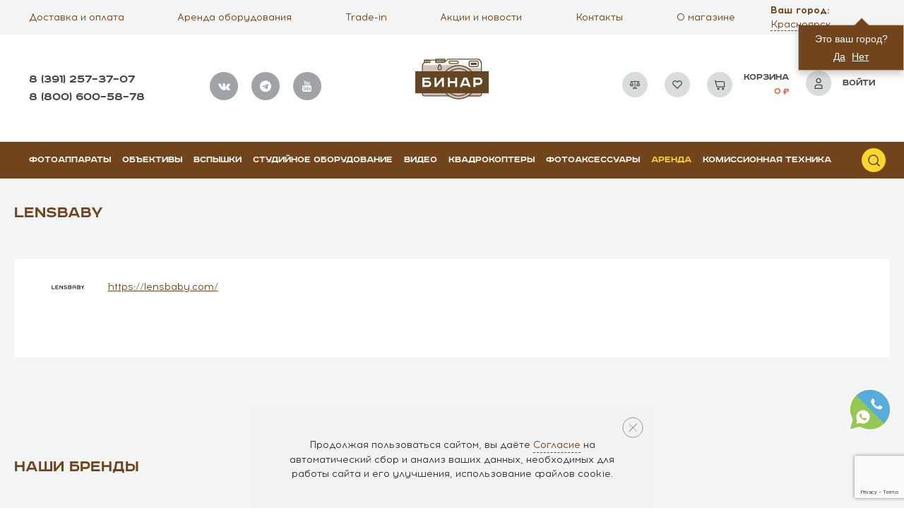

--- FILE ---
content_type: text/html; charset=UTF-8
request_url: https://binar-shop.ru/about/brands/lensbaby/
body_size: 51455
content:
<!DOCTYPE html>
<html lang="ru">

<head>
	<title>Бренд «Lensbaby» в Красноярске 📷 «Бинар»</title>
	<meta name="viewport" content="width=device-width, initial-scale=1, maximum-scale=1, user-scalable=no" />
	<link rel="shortcut icon" type="image/x-icon" href="/local/templates/main/favicon.png">
	  	<!-- <script src="https://forma.tinkoff.ru/static/onlineScript.js" data-skip-moving="true"></script> -->
		<meta http-equiv="Content-Type" content="text/html; charset=UTF-8" />
<meta name="keywords" content="фотомагазин, интернет-магазин фототехники, видеотехники, купить фототехнику Lensbaby" />
<meta name="description" content="Бренд «Lensbaby» 🌠 Фотоаппараты и другая фототехника по доступным ценам в интернет-магазине «Бинар»" />
<script data-skip-moving="true">(function(w, d, n) {var cl = "bx-core";var ht = d.documentElement;var htc = ht ? ht.className : undefined;if (htc === undefined || htc.indexOf(cl) !== -1){return;}var ua = n.userAgent;if (/(iPad;)|(iPhone;)/i.test(ua)){cl += " bx-ios";}else if (/Windows/i.test(ua)){cl += ' bx-win';}else if (/Macintosh/i.test(ua)){cl += " bx-mac";}else if (/Linux/i.test(ua) && !/Android/i.test(ua)){cl += " bx-linux";}else if (/Android/i.test(ua)){cl += " bx-android";}cl += (/(ipad|iphone|android|mobile|touch)/i.test(ua) ? " bx-touch" : " bx-no-touch");cl += w.devicePixelRatio && w.devicePixelRatio >= 2? " bx-retina": " bx-no-retina";if (/AppleWebKit/.test(ua)){cl += " bx-chrome";}else if (/Opera/.test(ua)){cl += " bx-opera";}else if (/Firefox/.test(ua)){cl += " bx-firefox";}ht.className = htc ? htc + " " + cl : cl;})(window, document, navigator);</script>


<link href="/bitrix/cache/css/s1/main/template_afc7f928807a7642b44e0928c5d73e1c/template_afc7f928807a7642b44e0928c5d73e1c_v1.css?1768439103572046" type="text/css"  data-template-style="true" rel="stylesheet" />







<style>img[src*="captcha.php"] {cursor: pointer;}</style>



		 
        
	<meta property="og:image" content="http://binar-shop.ru/local/templates/main/img/socnet_img.png" />
		<meta property="og:url" content="http://binar-shop.ru/" />
	<meta property="og:type" content="website" />
	<meta property="og:title" content="Бинар - специализированный магазин фототехники" />
	<meta property="og:image:width" content="1280" />
	<meta property="og:image:height" content="570" />
	<meta property="og:description" content="Помогаем фотографам любого уровня мастерства на пути профессионального роста" />

	<!-- Global site tag (gtag.js) - Google Analytics -->
			<link rel="preload" href="/local/templates/main/fonts/Acrom/Acrom.woff" as="font" type="font/woff" crossorigin>
	<link rel="preload" href="/local/templates/main/fonts/Acrom/AcromBold.woff" as="font" type="font/woff" crossorigin>
	<link rel="preload" href="/local/templates/main/fonts/Acrom/AcromExtraBold.woff" as="font" type="font/woff" crossorigin>
	<link rel="preload" href="/local/templates/main/fonts/Acrom/AcromLight.woff" as="font" type="font/woff" crossorigin>
	<link rel="preload" href="/local/templates/main/fonts/RoadRadio/RoadRadio-Bold.woff" as="font" type="font/woff" crossorigin>
	<link rel="preload" href="/local/templates/main/fonts/RoadRadio/RoadRadio-Black.woff" as="font" type="font/woff" crossorigin>
	<link rel="preload" href="/local/templates/main/fonts/fontawesome-webfont.woff2?v=4.7.0" as="font" type="font/woff" crossorigin>
	<link rel="preload" href="/local/templates/main/fonts/icomoon.ttf?j8r8ul" as="font" type="font/woff" crossorigin>
    <link rel="preconnect" href="https://api.searchbooster.net" crossorigin />
<link rel="preconnect" href="https://cdn2.searchbooster.net" crossorigin />
<link rel="preconnect" href="https://api4.searchbooster.io" crossorigin />
<link rel="preconnect" href="https://cdn.searchbooster.io" crossorigin />
<script data-skip-moving="true">
    var sbRegionId = '';
    var sbUserId = '';
    var sbSegmentId = '';
    var sbScript = document.createElement('script');
    sbScript.src = 'https://cdn2.searchbooster.net/scripts/widget/4a09775c-e36b-42df-9d21-73306ad6ccbc/main.js';
    sbScript.setAttribute("data-sb-init-script", 1);
    sbScript.async = true;
    document.head.appendChild(sbScript);
</script>
</head>

<body class="main">
			<div style="display: none;">
		<!--LiveInternet counter-->
				<!--/LiveInternet-->
	</div>
	<div id="menuoverlay"></div>

	<div class="hidden"><svg xmlns="http://www.w3.org/2000/svg">
		<symbol viewBox="0 0 19 18">
			<path class="st0"
				d="M9.6 1c-4.5.1-8.1 3.8-8.1 8.4.1 4.6 3.8 8.2 8.4 8.1 4.6-.1 8.2-3.8 8.1-8.4C17.9 4.6 14.2 1 9.6 1zm1 2.8c.8 0 1.1.5 1.1 1 0 .7-.6 1.3-1.5 1.3-.9.1-1.2-.3-1.2-1 0-.5.5-1.3 1.6-1.3zM8.4 14.4c-.6 0-1-.3-.6-1.9l.7-2.7c.1-.4.1-.6 0-.6-.2 0-.9.3-1.4.6l-.3-.4c1.4-1.2 3-1.8 3.7-1.8.6 0 .7.7.4 1.7l-.8 2.8c-.1.5-.1.7.1.7s.7-.2 1.3-.6l.3.4c-1.3 1.3-2.8 1.8-3.4 1.8z" />
		</symbol>
		<symbol id="akcii" viewBox="0 0 512 512">
			<path class="st0"
				d="M257.8 100.6c-1.5.2-3 .2-4.5 0l-82.2-12.5-69.5 10.6V420l60.4-45.9c2.7-2 5.9-3 9-3 3.2 0 6.4 1 9 3l75.4 57.2 75.4-57.2c5.3-4.1 12.7-4.1 18.1 0l60.4 45.9V98.6L340 88.1l-82.2 12.5zm94.5 213.9H158.8c-8.3 0-15-6.7-15-15s6.7-15 15-15h193.5c8.3 0 15 6.7 15 15s-6.7 15-15 15zm0-70.1H158.8c-8.3 0-15-6.7-15-15s6.7-15 15-15h193.5c8.3 0 15 6.7 15 15s-6.7 15-15 15zm15-85.1c0 8.3-6.7 15-15 15H158.8c-8.3 0-15-6.7-15-15s6.7-15 15-15h193.5c8.3 0 15 6.7 15 15z" />
			<path
				d="M426.6 71l-84.4-12.8c-1.5-.2-3-.2-4.5 0l-82.2 12.5-82.2-12.5c-1.5-.2-3-.2-4.5 0L84.4 71c-7.3 1.1-12.7 7.4-12.7 14.8v364.4c0 5.7 3.2 10.9 8.3 13.4 5.1 2.5 11.2 2 15.7-1.5l75.4-57.2 75.4 57.2c5.3 4.1 12.7 4.1 18.1 0l75.4-57.2 75.4 57.2c2.7 2 5.8 3 9 3 2.3 0 4.5-.5 6.6-1.6 5.1-2.5 8.3-7.7 8.3-13.4V85.8c0-7.4-5.4-13.7-12.7-14.8zm-17.2 349L349 374.1c-5.3-4.1-12.7-4.1-18.1 0l-75.4 57.2-75.4-57.2c-2.7-2-5.9-3-9-3-3.2 0-6.4 1-9 3L101.6 420V98.6L171.1 88l82.2 12.5c1.5.2 3 .2 4.5 0L340 88.1l69.5 10.6V420z" />
			<path
				d="M143.8 159.3c0 8.3 6.7 15 15 15h193.5c8.3 0 15-6.7 15-15s-6.7-15-15-15H158.8c-8.3 0-15 6.7-15 15zM352.3 214.4H158.8c-8.3 0-15 6.7-15 15s6.7 15 15 15h193.5c8.3 0 15-6.7 15-15s-6.7-15-15-15zM352.3 284.6H158.8c-8.3 0-15 6.7-15 15s6.7 15 15 15h193.5c8.3 0 15-6.7 15-15s-6.7-15-15-15z" />
		</symbol>
		<symbol id="video" viewBox="0 0 512 512">
			<path d="M483,333.6H28c-8.6,0-15.6-7-15.6-15.6V23c0-8.6,7-15.6,15.6-15.6h455c8.6,0,15.6,7,15.6,15.6v295
			C498.6,326.6,491.6,333.6,483,333.6z M43.6,302.4h423.9V38.6H43.6V302.4z" />
			<polygon points="165.8,103.7 165.8,243.7 346.8,173.7" />
		</symbol>
		<symbol id="ArrowLeft" viewBox="0 0 23 18">
			<path id="Arrow_Left" data-name="Arrow Left" class="cls-1"
				d="M329.984 526h21.032a.984.984 0 1 1 0 1.968h-21.032a.984.984 0 1 1 0-1.968zm7.285-7.717l-7.952 7.938a1.021 1.021 0 1 0 1.446 1.443l7.952-7.937a1.022 1.022 0 0 0-1.446-1.444zm0 17.4l-7.952-7.937a1.022 1.022 0 1 1 1.446-1.444l7.952 7.937a1.022 1.022 0 0 1-1.446 1.443z"
				transform="translate(-329 -518)" />
		</symbol>
		<symbol id="ArrowRight" viewBox="0 0 23 18.031">
			<path id="Arrow_Right" data-name="Arrow Right" class="cls-1"
				d="M1569 527h21a1 1 0 0 1 0 2h-21a1 1 0 0 1 0-2zm13.73-7.717l7.95 7.952a1.021 1.021 0 0 1-1.44 1.447l-7.96-7.953a1.04 1.04 0 0 1 0-1.446 1.026 1.026 0 0 1 1.45 0zm0 17.431l7.95-7.952a1.021 1.021 0 0 0-1.44-1.447l-7.96 7.953a1.04 1.04 0 0 0 0 1.446 1.026 1.026 0 0 0 1.45 0z"
				transform="translate(-1568 -519)" />
		</symbol>
		<symbol id="articles" viewBox="0 0 512 512">
			<path
				d="M187.1 160.2H86c-9.4 0-17.1 7.6-17.1 17.1 0 9.4 7.6 17.1 17.1 17.1h101.1c9.4 0 17.1-7.6 17.1-17.1 0-9.4-7.7-17.1-17.1-17.1zM187.1 225.2H86c-9.4 0-17.1 7.6-17.1 17.1s7.6 17.1 17.1 17.1h101.1c9.4 0 17.1-7.6 17.1-17.1 0-9.4-7.7-17.1-17.1-17.1zM187.1 290.2H86c-9.4 0-17.1 7.6-17.1 17.1s7.6 17.1 17.1 17.1h101.1c9.4 0 17.1-7.6 17.1-17.1s-7.7-17.1-17.1-17.1z" />
			<path
				d="M494.9 85.4H287.3c-11.9 0-22.9 4.3-31.3 11.5-8.4-7.2-19.4-11.5-31.3-11.5H17.1C7.6 85.4 0 93.1 0 102.5v275.7c0 9.4 7.6 17.1 17.1 17.1h207.6c7.8 0 14.2 6.3 14.2 14.1v.1c0 9.4 7.6 17.1 17.1 17.1 9.4 0 17.1-7.6 17.1-17.1v-.1c0-7.8 6.4-14.1 14.2-14.1h207.6c9.4 0 17.1-7.6 17.1-17.1V102.5c0-9.4-7.6-17.1-17.1-17.1zm-256 48.4v229.4c-4.5-1.4-9.3-2.1-14.2-2.1H34.1V119.6h190.6c7.8 0 14.2 6.3 14.2 14.2zm239 227.3H287.3c-4.9 0-9.7.7-14.2 2.1V133.8v-.1c0-7.8 6.4-14.2 14.2-14.2h190.6v241.6z" />
			<path
				d="M324.9 194.4H426c9.4 0 17.1-7.6 17.1-17.1 0-9.4-7.6-17.1-17.1-17.1H324.9c-9.4 0-17.1 7.6-17.1 17.1 0 9.4 7.7 17.1 17.1 17.1zM324.9 259.4H426c9.4 0 17.1-7.6 17.1-17.1s-7.6-17.1-17.1-17.1H324.9c-9.4 0-17.1 7.6-17.1 17.1s7.7 17.1 17.1 17.1zM324.9 324.4H426c9.4 0 17.1-7.6 17.1-17.1s-7.6-17.1-17.1-17.1H324.9c-9.4 0-17.1 7.6-17.1 17.1s7.7 17.1 17.1 17.1z" />
		</symbol>
		<symbol id="basket" viewBox="0 0 16 15">
			<path d="M1.4668 1.27637L2.0268 3.14303M2.0268 3.14303L4.2668 10.6097H14.5335V5.0097C14.5335 4.84254 14.5335 4.6876 14.5335 4.54406C14.5335 3.43949 13.638 3.14303 12.5335 3.14303H2.0268ZM12.6668 14.343C12.1513 14.343 11.7335 13.9252 11.7335 13.4097C11.7335 12.8942 12.1513 12.4764 12.6668 12.4764C13.1823 12.4764 13.6001 12.8942 13.6001 13.4097C13.6001 13.9252 13.1823 14.343 12.6668 14.343ZM5.20013 13.4097C5.20013 12.8942 5.618 12.4764 6.13346 12.4764C6.64893 12.4764 7.0668 12.8942 7.0668 13.4097C7.0668 13.9252 6.64893 14.343 6.13346 14.343C5.618 14.343 5.20013 13.9252 5.20013 13.4097Z" stroke="#454545" fill="none" stroke-width="1.2"/>
		</symbol>
		<symbol id="blue" viewBox="0 0 33 33">
			<path class="st0" d="M.5.3h32v32H.5z" />
			<path class="st1"
				d="M15.2 10.1v4.4h9.2v4.3h-9.2v4.4l-6.6-6.5 6.6-6.6m0-2c-.5 0-1 .2-1.4.6l-6.6 6.5c-.4.4-.6.9-.6 1.4s.2 1 .6 1.4l6.6 6.5c.4.4.9.6 1.4.6.3 0 .5-.1.8-.2.7-.3 1.2-1 1.2-1.8v-2.4h7.2c1.1 0 2-.9 2-2v-4.3c0-1.1-.9-2-2-2h-7.2V10c0-.8-.5-1.5-1.2-1.8-.3 0-.6-.1-.8-.1z" />
		</symbol>
		<symbol id="car" viewBox="0 0 272 254">
			<path class="st0"
				d="M199.2 72.2h-45.1L126 100.3c-1.2 1.2-2.7 1.8-4.2 1.8s-3.1-.6-4.2-1.8c-2.3-2.3-2.3-6.1 0-8.5l19.7-19.7H104L66.1 110c-1.2 1.2-2.7 1.8-4.2 1.8s-3.1-.6-4.2-1.8c-2.3-2.3-2.3-6.1 0-8.5l29.4-29.4H16.7V120h182.5V72.2zM79.4 188.7c-2.5-7.1-9.2-12.2-17.1-12.2s-14.6 5.1-17.1 12.2c-.7 1.9-1 3.9-1 6s.4 4.1 1 6c2.5 7.1 9.2 12.2 17.1 12.2s14.6-5.1 17.1-12.2c.7-1.9 1-3.9 1-6s-.4-4.2-1-6z" />
			<path class="st0"
				d="M133.1 188.7h43.6c2.3-11.5 11.2-20.6 22.6-23.3V132H16.7v56.7h15.9c2.8-13.8 15-24.2 29.6-24.2 14.6 0 26.8 10.4 29.6 24.2h24.4c.1-.1.1-.2.2-.2l40.3-40.3c2.3-2.3 6.1-2.3 8.5 0 2.3 2.3 2.3 6.1 0 8.5l-32.1 32zM211.2 60.2h38.3l-8.8-10.9H33.1l-9.3 10.9h175.4zM211.2 72.2H256V120h-44.8zM223.4 188.7c-2.5-7.1-9.2-12.2-17.1-12.2-7.9 0-14.6 5.1-17.1 12.2-.7 1.9-1 3.9-1 6s.4 4.1 1 6c2.5 7.1 9.2 12.2 17.1 12.2 7.9 0 14.6-5.1 17.1-12.2.7-1.9 1-3.9 1-6s-.4-4.2-1-6zM211.2 164.9c12.3 2.1 22.1 11.6 24.6 23.7H256V132h-44.8v32.9z" />
			<path class="st1"
				d="M268 65.5v-.1c0-.2-.1-.4-.1-.6v-.2c-.1-.2-.1-.5-.2-.7-.1-.2-.2-.5-.3-.7l-.1-.1c-.1-.2-.3-.4-.4-.6v-.1l-18.4-22.8c-1.1-1.4-2.9-2.2-4.7-2.2H30.3c-1.8 0-3.4.8-4.6 2.1L6.2 62.3c-.2.2-.3.4-.5.6l-.1.1-.3.6s0 .1-.1.1c-.1.3-.1.5-.2.8v.1c-.1.2-.1.4-.1.6v.2c0 .2-.1.5-.1.8v128.5c0 3.3 2.7 6 6 6h21.9c2.8 13.8 15 24.2 29.6 24.2 14.6 0 26.8-10.4 29.6-24.2h84.9c2.8 13.8 15 24.2 29.6 24.2s26.8-10.4 29.6-24.2h26c3.3 0 6-2.7 6-6V66.2v-.7zM33.1 49.3h207.6l8.7 10.8H23.8l9.3-10.8zM16.7 72.2H87l-29.4 29.4c-2.3 2.3-2.3 6.1 0 8.5 1.2 1.2 2.7 1.8 4.2 1.8s3.1-.6 4.2-1.8l38-37.9h33.1l-19.7 19.7c-2.3 2.3-2.3 6.1 0 8.5 1.2 1.2 2.7 1.8 4.2 1.8s3.1-.6 4.2-1.8L154 72.2h45.1V120H16.7V72.2zm45.5 140.6c-7.9 0-14.6-5.1-17.1-12.2-.7-1.9-1-3.9-1-6s.4-4.1 1-6c2.5-7.1 9.2-12.2 17.1-12.2s14.6 5.1 17.1 12.2c.7 1.9 1 3.9 1 6s-.4 4.1-1 6c-2.4 7.1-9.2 12.2-17.1 12.2zm102.9-64.7c-2.3-2.3-6.1-2.3-8.5 0l-40.3 40.3c-.1.1-.1.2-.2.2H91.8c-2.8-13.8-15-24.2-29.6-24.2-14.6 0-26.8 10.4-29.6 24.2H16.7V132h182.5v33.3c-11.4 2.7-20.2 11.8-22.6 23.3H133l32.1-32.1c2.4-2.2 2.4-6 0-8.4zm41.1 64.7c-7.9 0-14.6-5.1-17.1-12.2-.7-1.9-1-3.9-1-6s.4-4.1 1-6c2.5-7.1 9.2-12.2 17.1-12.2 7.9 0 14.6 5.1 17.1 12.2.7 1.9 1 3.9 1 6s-.4 4.1-1 6c-2.4 7.1-9.2 12.2-17.1 12.2zm49.8-24.1h-20.2c-2.5-12.2-12.3-21.7-24.6-23.7v-33H256v56.7zM211.2 120V72.2H256V120h-44.8z" />
		</symbol>
		<symbol id="card" viewBox="0 0 28 19">
			<path class="st0"
				d="M2 13.9v1.2c0 .8.6 1.4 1.4 1.4h21.1c.8 0 1.4-.6 1.4-1.4v-1.2H2zM26 10V3.7c0-.8-.6-1.4-1.4-1.4H3.5c-.8 0-1.5.6-1.5 1.4V10h24z" />
			<path class="st1"
				d="M24.5 1.2h-21C2.1 1.2 1 2.3 1 3.7v11.5c0 1.4 1.1 2.5 2.5 2.5h21.1c1.4 0 2.5-1.1 2.5-2.5V3.7c-.1-1.4-1.2-2.5-2.6-2.5zm-21 1.1h21.1c.8 0 1.4.6 1.4 1.4V10H2V3.7c0-.8.7-1.4 1.5-1.4zm21 14.3h-21c-.8 0-1.5-.6-1.5-1.4V14h24v1.2c0 .8-.7 1.4-1.5 1.4z" />
		</symbol>
		<symbol id="clock" viewBox="0 0 257 254">
			<path class="st0"
				d="M223.8 93.5c-.1-.1-.1-.3-.2-.4C209.4 54.5 172.3 27 128.9 27c-55.7 0-101 45.3-101 101 0 15.7 3.6 30.6 10 43.9.1.2.2.5.3.7 16.6 33.4 51 56.4 90.7 56.4 55.7 0 101-45.3 101-101 0-12.1-2.1-23.7-6.1-34.5zM128.9 217c-33.6 0-62.9-18.7-78-46.2l22.7-22.7c2.3-2.3 2.3-6.1 0-8.5-2.3-2.3-6.1-2.3-8.5 0l-19.6 19.6c-2.3-6.2-4-12.6-4.9-19.4h.1l54.6-54.6c2.3-2.3 2.3-6.1 0-8.5-2.3-2.3-6.1-2.3-8.5 0L40 123.5c2.3-47 41.3-84.5 88.9-84.5 37 0 68.9 22.8 82.2 55L196 109.1c-2.3 2.3-2.3 6.1 0 8.5 1.2 1.2 2.7 1.8 4.2 1.8s3.1-.6 4.2-1.8l10.8-10.8c1.4 5.6 2.2 11.5 2.5 17.5l-40.3 40.3c-2.3 2.3-2.3 6.1 0 8.5 1.2 1.2 2.7 1.8 4.2 1.8s3.1-.6 4.2-1.8l30.8-30.8c-6.7 42.3-43.5 74.7-87.7 74.7z" />
			<path class="st0"
				d="M152.1 65.5c-3.1-1.2-6.6.4-7.7 3.5l-14.6 39.4c-10.3.6-18.5 9.1-18.5 19.5 0 9.7 7.1 17.8 16.4 19.3l15 58.2c.7 2.7 3.1 4.5 5.8 4.5.5 0 1-.1 1.5-.2 3.2-.8 5.1-4.1 4.3-7.3l-14.7-57c6.4-3.2 10.9-9.8 10.9-17.5 0-6.9-3.6-13-9.1-16.5l14.2-38.2c1.2-3.1-.4-6.5-3.5-7.7z" />
			<path class="st0"
				d="M128.9 3C60 3 3.9 59.1 3.9 128s56.1 125 125 125 125-56.1 125-125S197.8 3 128.9 3zm0 238c-62.3 0-113-50.7-113-113s50.7-113 113-113 113 50.7 113 113-50.7 113-113 113z" />
		</symbol>
		<symbol id="comparison" viewBox="0 0 18 15">
			<path stroke-width="0.3" d="M16.9728 7.61378L16.9592 7.61962L14.6638 2.71836H16.0512C16.0512 2.71836 16.0512 2.58773 16.0512 2.42662C16.0512 2.2655 16.0512 2.13487 16.0512 2.13487H9.31116V1.00003C9.31116 1.00003 9.15889 1 8.97109 1C8.78329 1 8.67959 1 8.63103 1.00003V2.13196H1.89437C1.89437 2.13196 1.89437 2.26258 1.89437 2.4237C1.89437 2.58481 1.89437 2.71252 1.89437 2.71252L3.32604 2.71544L1.02721 7.61378C1.0102 7.64795 1.00098 7.6846 1 7.72172C1 9.06147 2.26597 10.1476 3.82763 10.1476C5.38929 10.1476 6.65526 9.06147 6.65526 7.72172C6.65428 7.6846 6.64506 7.64795 6.62805 7.61378L4.33262 2.71252H8.63103V11.7332C7.00893 11.8382 5.74049 12.6842 5.74049 13.7083C5.74049 13.8694 5.89275 14 6.08055 14H11.8616C12.0494 14 12.2017 13.8694 12.2017 13.7083C12.2017 12.6842 10.9333 11.8382 9.31116 11.7332V2.71252H13.6538L11.3719 7.61378C11.3549 7.64795 11.3457 7.6846 11.3447 7.72172C11.3447 9.06147 12.6107 10.1476 14.1724 10.1476C15.734 10.1476 17 9.06147 17 7.72172C16.999 7.6846 16.9898 7.64795 16.9728 7.61378ZM3.82593 9.56845C2.77267 9.56721 1.87566 8.9113 1.70733 8.0193H5.93092C5.76344 8.90696 4.87405 9.56152 3.82593 9.56845ZM5.8085 7.43582H1.85016L3.83273 3.20265L5.8085 7.43582ZM11.4604 13.4165H6.47843C6.73007 12.7893 7.76727 12.305 8.96769 12.305C10.1681 12.305 11.2087 12.7893 11.4604 13.4165ZM14.1571 3.20557L16.1328 7.43582H12.1745L14.1571 3.20557ZM14.1571 9.56845V9.57136C13.1078 9.56418 12.2181 8.90813 12.0521 8.0193H16.2757C16.1073 8.9113 15.2103 9.56721 14.1571 9.56845Z" fill="#454545"></path>
			<path stroke-width="0.3" fill-rule="evenodd" clip-rule="evenodd" d="M9.46113 0.850098V1.98492H16.2012V2.8684H14.8996L17.0334 7.42459L17.0439 7.4201L17.1071 7.547C17.1335 7.60023 17.1484 7.65828 17.1499 7.71782L17.15 7.72177C17.15 9.16511 15.7945 10.2976 14.1723 10.2976C12.5502 10.2976 11.1947 9.16511 11.1947 7.72177V7.71782C11.1963 7.65901 11.2108 7.60164 11.2367 7.54895L13.4185 2.86257H9.46113V11.5945C10.2376 11.6655 10.9339 11.9027 11.4489 12.252C11.9932 12.6212 12.3517 13.1293 12.3517 13.7083C12.3517 13.973 12.1099 14.15 11.8616 14.15H6.08053C5.83228 14.15 5.59046 13.973 5.59046 13.7083C5.59046 13.1293 5.94893 12.6212 6.49324 12.252C7.0082 11.9027 7.70455 11.6655 8.48101 11.5945V2.86257H4.56849L6.76321 7.54879C6.78914 7.60153 6.80363 7.65895 6.80518 7.71782L6.80529 7.72177C6.80529 9.16511 5.44971 10.2976 3.82761 10.2976C2.2055 10.2976 0.849976 9.16511 0.849976 7.72177V7.71782C0.851527 7.65892 0.866087 7.60147 0.892041 7.54871L3.09014 2.865L1.74434 2.86226V1.982H8.48101V0.850154L9.46113 0.850098ZM8.78101 1.15006V2.282H2.04434V2.56212L3.56188 2.56596L1.16151 7.68067C1.15425 7.69525 1.15057 7.70993 1.14998 7.72415C1.15149 8.95927 2.32736 9.9976 3.82761 9.9976C5.32785 9.9976 6.50372 8.95927 6.50523 7.72415C6.50464 7.70993 6.50099 7.69523 6.49374 7.68065L6.49215 7.67746L4.09671 2.56257H8.78101V11.8738L8.6407 11.8829C7.85132 11.934 7.1556 12.1652 6.66165 12.5003C6.16622 12.8363 5.89046 13.2633 5.89046 13.7083C5.89046 13.7658 5.95318 13.85 6.08053 13.85H11.8616C11.989 13.85 12.0517 13.7658 12.0517 13.7083C12.0517 13.2633 11.7759 12.8363 11.2805 12.5003C10.7865 12.1652 10.0908 11.934 9.30144 11.8829L9.16113 11.8738V2.56257H13.889L11.5063 7.68067C11.499 7.69525 11.4953 7.70992 11.4947 7.72414C11.4962 8.95926 12.6721 9.9976 14.1723 9.9976C15.6662 9.9976 16.8384 8.96813 16.8499 7.74L14.4279 2.5684H15.9012V2.28492H9.16113V1.15006L8.78101 1.15006ZM3.83294 2.84853L6.04402 7.58586H1.61425L3.83294 2.84853ZM14.1573 2.85165L16.3684 7.58586H11.9385L14.1573 2.85165ZM2.08602 7.28586H5.57293L3.83247 3.55686L2.08602 7.28586ZM12.4104 7.28586H15.8972L14.1568 3.55957L12.4104 7.28586ZM1.52635 7.86934H6.11185L6.0783 8.04715C5.8947 9.02026 4.93038 9.71119 3.8269 9.71849L3.82573 9.71849C2.71693 9.71719 1.74445 9.02502 1.55991 8.04716L1.52635 7.86934ZM1.89995 8.16934C2.13083 8.88685 2.90274 9.41717 3.82546 9.41849C4.74326 9.41222 5.50859 8.88319 5.73827 8.16934H1.89995ZM11.8714 7.86934H16.4566L16.423 8.04716C16.2469 8.98072 15.3525 9.65387 14.307 9.7141V9.72244L14.156 9.72141C13.0514 9.71384 12.0866 9.02132 11.9046 8.04688L11.8714 7.86934ZM14.0573 9.41861L14.1569 9.41849C15.0799 9.4174 15.8521 8.88702 16.083 8.16934H12.2443C12.4644 8.85826 13.1832 9.37585 14.0573 9.41861ZM6.73766 13.2666H11.2009C11.0562 13.079 10.8204 12.9034 10.5081 12.7623C10.0877 12.5724 9.54882 12.455 8.96767 12.455C8.38652 12.455 7.8485 12.5724 7.42909 12.7622C7.11737 12.9033 6.88219 13.079 6.73766 13.2666ZM7.3054 12.4889C7.7676 12.2798 8.34839 12.155 8.96767 12.155C9.58694 12.155 10.1685 12.2798 10.6315 12.4889C11.0901 12.696 11.4532 12.996 11.5996 13.3607L11.6821 13.5666H6.2566L6.33919 13.3607C6.48545 12.9962 6.84755 12.6961 7.3054 12.4889Z" fill="#454545"></path>
		</symbol>


		<symbol id="delivery" viewBox="0 0 300 300">
			<path class="st0"
				d="M162.1 125.7h86.4c27.3 0 49.5-22.2 49.5-49.5v-23c0-27.3-22.2-49.5-49.5-49.5h-86.4c-27.3 0-49.5 22.2-49.5 49.5v23c0 27.3 22.2 49.5 49.5 49.5z" />
			<path class="st1"
				d="M147.6 46.2H171v7.1h-14.7V62H170v7h-13.7v15.4h-8.7V46.2zM177.5 46.7c2.8-.5 6.9-.8 11.5-.8 5.7 0 9.6.9 12.4 3 2.3 1.8 3.5 4.5 3.5 8 0 4.9-3.5 8.2-6.8 9.4v.2c2.7 1.1 4.1 3.6 5.1 7.1 1.2 4.3 2.4 9.3 3.1 10.8h-8.9c-.6-1.1-1.5-4.2-2.7-8.9-1-4.8-2.7-6.1-6.2-6.1h-2.6v15h-8.6V46.7zm8.6 16.5h3.4c4.3 0 6.9-2.2 6.9-5.5 0-3.5-2.4-5.3-6.4-5.3-2.1 0-3.3.2-3.9.3v10.5zM233.9 68.3h-14.1v9.1h15.7v7.1h-24.4V46.2h23.6v7.1h-14.9v7.9h14.1v7.1zM264.2 68.3h-14.1v9.1h15.7v7.1h-24.4V46.2H265v7.1h-14.9v7.9h14.1v7.1z" />
			<g>
				<path class="st1"
					d="M262.9 241.1h-4.4v-48.8h-18.2l-4.4-44.3h-39.5v-39.9H19.1v133h-4.4c-7.3 0-13.3 6-13.3 13.3s6 13.3 13.3 13.3h26.6c0 17.1 13.9 31 31 31s31-13.9 31-31h84.2c0 17.1 13.9 31 31 31s31-13.9 31-31h13.3c7.3 0 13.3-6 13.3-13.3s-5.9-13.3-13.2-13.3zm-35-84.3l3.5 35.5h-35v-35.5h31.5zm-40.4 44.4v17.7H27.9v-62.1h159.6v44.4zM27.9 116.9h159.6v31H27.9v-31zm-8.8 141.9h-4.4c-2.4 0-4.4-2-4.4-4.4 0-2.4 2-4.4 4.4-4.4h4.4v8.8zm53.2 31.1c-12.2 0-22.2-9.9-22.2-22.2 0-12.2 9.9-22.2 22.2-22.2s22.2 9.9 22.2 22.2c-.1 12.2-10 22.2-22.2 22.2zm29.7-31.1c-3.8-12.8-15.7-22.2-29.7-22.2s-25.9 9.4-29.7 22.2H27.9v-31h159.6v31H102zm116.6 31.1c-12.2 0-22.2-9.9-22.2-22.2 0-12.2 9.9-22.2 22.2-22.2s22.2 9.9 22.2 22.2c-.1 12.2-10 22.2-22.2 22.2zm31-31.1h-1.3c-3.8-12.8-15.7-22.2-29.7-22.2-8.7 0-16.5 3.6-22.2 9.4v-44.8H249.6V258.8zm13.3 0h-4.4V250h4.4c2.4 0 4.4 2 4.4 4.4 0 2.4-2 4.4-4.4 4.4z" />
				<path class="st1"
					d="M72.3 254.4c-7.3 0-13.3 6-13.3 13.3 0 7.3 6 13.3 13.3 13.3s13.3-6 13.3-13.3c0-7.3-6-13.3-13.3-13.3zm0 17.7c-2.4 0-4.4-2-4.4-4.4s2-4.4 4.4-4.4 4.4 2 4.4 4.4-2 4.4-4.4 4.4zM218.6 254.4c-7.3 0-13.3 6-13.3 13.3 0 7.3 6 13.3 13.3 13.3s13.3-6 13.3-13.3c0-7.3-6-13.3-13.3-13.3zm0 17.7c-2.4 0-4.4-2-4.4-4.4s2-4.4 4.4-4.4c2.4 0 4.4 2 4.4 4.4s-2 4.4-4.4 4.4zM23.5 32.7h109.9v8.9H23.5zM5.8 54.9h95.5v8.9H5.8zM23.5 77h67.4v8.9H23.5z" />
			</g>
		</symbol>
		<symbol id="gift" viewBox="0 0 272 254">
			<path class="st0" d="M32.6 110H187v92H32.6z" />
			<path class="st1"
				d="M56.8 37.3h-28V76h28zM124.8 37.3h28.5V76h-28.5zM120.4 147c1.2 0 2.4.5 3.2 1.4l14.1 14.5V85.5h-16.4l-2.5 1.1-16.5 7.5v69l14.9-14.9c.8-.8 2-1.2 3.2-1.2zM162.7 128.7l9 9V92.3l-14.9-6.8h-10.2v52.9l9.7-9.7c1.8-1.8 4.7-1.8 6.4 0z" />
			<path class="st1"
				d="M213.8 103.1c-2.7 1.7-5.8 2.6-8.9 2.6-2.3 0-4.6-.5-6.8-1.5l-17.3-7.9v52.2c0 1.8-1.1 3.5-2.8 4.2-1.7.7-3.6.3-4.9-1l-13.5-13.5-12.9 12.9V174c0 1.8-1.1 3.5-2.8 4.2-.5.2-1.1.3-1.7.3-1.2 0-2.4-.5-3.2-1.4l-18.7-19.2-19.3 19.3c-1.3 1.3-3.2 1.7-4.9 1-1.7-.7-2.8-2.3-2.8-4.2V98.2l-13.2 6c-2.2 1-4.5 1.5-6.8 1.5-3.1 0-6.2-.9-8.9-2.6-4.7-3-7.5-8.2-7.5-13.8V85h-2.1v124.5h163.8V98.4c-1.3 1.9-2.9 3.4-4.8 4.7zM221.3 76h21.9V37.3h-21.9z" />
			<path class="st2"
				d="M252.2 28.3h-30.8v-3.6c0-5.6-2.8-10.8-7.5-13.8s-10.6-3.5-15.7-1.2L157 28.3h-35.6L80 9.7c-5.1-2.3-11-1.9-15.7 1.2-4.7 3-7.5 8.2-7.5 13.8v3.6h-37V85h25.9v133.5h181.8V85h24.6V28.3zm-183-9.9c1.2-.8 2.6-1.2 4-1.2 1 0 2.1.2 3.1.7l39.5 17.8v42.4L76.4 96c-2.4 1.1-5 .9-7.1-.5-2.2-1.4-3.4-3.7-3.4-6.3V24.7c-.1-2.6 1.2-4.9 3.3-6.3zm139.7 0c2.2 1.4 3.4 3.7 3.4 6.3v64.6c0 2.6-1.2 4.9-3.4 6.3-2.2 1.4-4.8 1.6-7.1.5l-39.5-17.9V35.7l39.5-17.8c2.4-1.1 5-.9 7.1.5zM102.2 94.2l16.5-7.5 2.5-1.1h16.4V163l-14.1-14.5c-.8-.9-2-1.4-3.2-1.4-1.2 0-2.4.5-3.2 1.3l-14.9 14.9V94.2zm44.5-8.7h10.2l14.9 6.8v45.4l-9-9c-1.8-1.8-4.6-1.8-6.4 0l-9.7 9.7V85.5zm6.6-9.5h-28.5V37.3h28.5V76zM28.8 76V37.3h28V76h-28zm25.9 133.5V85h2.1v4.3c0 5.6 2.8 10.8 7.5 13.8 2.7 1.7 5.8 2.6 8.9 2.6 2.3 0 4.6-.5 6.8-1.5l13.2-6V174c0 1.8 1.1 3.5 2.8 4.2 1.7.7 3.6.3 4.9-1l19.3-19.3 18.7 19.2c.9.9 2 1.4 3.2 1.4.6 0 1.1-.1 1.7-.3 1.7-.7 2.8-2.3 2.8-4.2v-22.9l12.9-12.9 13.5 13.5c1.3 1.3 3.2 1.7 4.9 1 1.7-.7 2.8-2.3 2.8-4.2V96.4l17.3 7.9c2.2 1 4.5 1.5 6.8 1.5 3.1 0 6.2-.9 8.9-2.6 1.9-1.2 3.5-2.8 4.7-4.6v111.1H54.7zM243.2 76h-21.8V37.3h21.8V76z" />
			<path class="st3"
				d="M162.3 35.7v42.4L201.8 96c2.4 1.1 4.9.9 7.1-.5 2.2-1.4 3.4-3.7 3.4-6.3V24.7c0-2.6-1.2-4.9-3.4-6.3-2.2-1.4-4.8-1.6-7.1-.5l-39.5 17.8zM65.8 89.2c0 2.6 1.2 4.9 3.4 6.3 2.2 1.4 4.8 1.6 7.1.5l39.5-17.9V35.7L76.3 17.9c-1-.5-2-.7-3.1-.7-1.4 0-2.8.4-4 1.2-2.2 1.4-3.4 3.7-3.4 6.3v64.5z" />
		</symbol>
		<symbol id="green" viewBox="0 0 33 33">
			<path class="st0" d="M.7.3h32v32H.7z" />
			<path class="st1"
				d="M14.9 16.2h-.1v6.5l1.4-.9c.3-.2.8-.2 1.1 0l1.2.8v-6.4h-3.6zM13.7 10.8L9.8 9h-.2c-.1 0-.1.1-.1.2V16c0 .1.1.2.1.2.1 0 .1.1.3 0l3.9-1.8v-3.6zM15.7 11.1h2v3.1h-2zM23.8 9.1c-.1 0-.1-.1-.3 0l-3.9 1.7v3.8l3.9 1.8h.3c.1 0 .1-.1.1-.2V9.3c0-.1-.1-.2-.1-.2z" />
			<path class="st2"
				d="M24.8 7.4c-.6-.4-1.5-.5-2.2-.2l-4.3 1.9h-3.5l-4.3-1.9c-.6-.3-1.4-.2-2 .2-.6.4-1 1.1-1 1.9v6.8c0 .8.4 1.5 1 1.9.4.2.8.4 1.2.4.3 0 .6-.1.9-.2l2.1-1v7.4c0 .4.2.7.5.9.3.2.7.2 1 0l2.4-1.5 2.2 1.5c.2.1.4.2.6.2.2 0 .3 0 .5-.1.3-.2.5-.5.5-.9v-7.4l2.1 1c.3.1.6.2.9.2.4 0 .9-.1 1.2-.4.6-.4 1-1.1 1-1.9V9.3c.3-.8-.1-1.5-.8-1.9zm-7.2 6.8h-2v-3.1h2v3.1zm-7.8 2.1h-.3c-.1 0-.1-.1-.1-.2V9.3c0-.1.1-.2.1-.2h.2l3.9 1.7v3.8l-3.8 1.7zm8.7 6.4l-1.2-.8c-.3-.2-.8-.2-1.1 0l-1.4.9v-6.5h3.7v6.4zm5.4-6.6c0 .1-.1.2-.1.2-.1 0-.1.1-.3 0l-3.9-1.8v-3.8L23.5 9h.3c.1 0 .1.1.1.2v6.9z" />
		</symbol>
		<symbol id="guarantee" viewBox="0 0 312 300">
			<circle class="st0" cx="81.4" cy="142.7" r="70.4" />
			<path class="st1"
				d="M105.4 76.6l-5.9-7-24.3 20.3-6.3-6.3-6.5 6.5 12.2 12.2zM120.9 73.1h69v9.2h-69zM120.9 91.5h78.2v9.2h-78.2zM105.4 122.6l-5.9-7-24.3 20.3-6.3-6.2-6.5 6.5 12.2 12.1zM120.9 119.1h96.6v9.2h-96.6zM120.9 137.5h18.4v9.2h-18.4zM148.5 137.5h69v9.2h-69zM105.4 168.7l-5.9-7.1-24.3 20.3-6.3-6.2-6.5 6.5 12.2 12.2zM120.9 165.1h96.6v9.2h-96.6zM120.9 183.5h69v9.2h-69zM199.1 183.5h18.4v9.2h-18.4zM199.1 73.1h18.4v9.2h-18.4z" />
			<path class="st1"
				d="M291.2 220.3h-36.8V31.7c0-12.7-10.3-23-23-23H42.7c-12.7 0-23 10.3-23 23s10.3 23 23 23V294H236v-27.6h18.4V248h36.8c7.6 0 13.8-6.2 13.8-13.8 0-7.7-6.2-13.9-13.8-13.9zM245.1 31.7v188.7h-9.2V45.5h-4.6c-7.6 0-13.8-6.2-13.8-13.8s6.2-13.8 13.8-13.8c7.6 0 13.8 6.2 13.8 13.8zm-216.2 0c0-7.6 6.2-13.8 13.8-13.8H213c-2.9 3.9-4.7 8.6-4.7 13.8s1.8 9.9 4.7 13.8H42.7c-7.6 0-13.8-6.2-13.8-13.8zm23 253.1V54.7h174.9v165.7H97.1l-41.4 13.8L97.1 248h129.6v36.8H51.9zm32.9-50.7l8.5-2.8v5.6l-8.5-2.8zm160.3 23h-9.2v-9.2h9.2v9.2zm9.2-18.4H102.5v-9.2h151.8v9.2zm18.4 0h-9.2v-9.2h9.2v9.2zm18.5 0H282v-9.2h9.2c2.5 0 4.6 2.1 4.6 4.6 0 2.6-2.1 4.6-4.6 4.6z" />
		</symbol>
		<symbol id="like" viewBox="0 0 12 10">
			<path fill-rule="evenodd" clip-rule="evenodd" d="M3.69038 1.45002C2.63716 1.45002 1.78336 2.30382 1.78336 3.35704C1.78336 3.86281 1.98428 4.34787 2.34192 4.70551L6.00003 8.36362L9.65814 4.70551C10.0158 4.34787 10.2167 3.86281 10.2167 3.35704C10.2167 2.30382 9.36289 1.45002 8.30967 1.45002C7.8039 1.45002 7.31884 1.65094 6.9612 2.00857L6.31823 2.65155C6.14249 2.82729 5.85757 2.82729 5.68183 2.65155L5.03885 2.00857C4.68122 1.65094 4.19616 1.45002 3.69038 1.45002ZM0.883362 3.35704C0.883362 1.80677 2.14011 0.550018 3.69038 0.550018C4.43485 0.550018 5.14883 0.845758 5.67525 1.37218L6.00003 1.69696L6.32481 1.37218C6.85123 0.845757 7.5652 0.550018 8.30967 0.550018C9.85995 0.550018 11.1167 1.80676 11.1167 3.35704C11.1167 4.10151 10.821 4.81549 10.2945 5.34191L6.31823 9.31822C6.23383 9.40261 6.11938 9.45002 6.00003 9.45002C5.88068 9.45002 5.76622 9.40261 5.68183 9.31822L1.70552 5.3419C1.1791 4.81549 0.883362 4.10151 0.883362 3.35704Z"/>
		</symbol>
		<symbol id="link-symbol" viewBox="0 0 457.03 457.03">
			<path
				d="M421.512 207.074l-85.795 85.767c-47.352 47.38-124.169 47.38-171.529 0-7.46-7.439-13.296-15.821-18.421-24.465l39.864-39.861c1.895-1.911 4.235-3.006 6.471-4.296 2.756 9.416 7.567 18.33 14.972 25.736 23.648 23.667 62.128 23.634 85.762 0l85.768-85.765c23.666-23.664 23.666-62.135 0-85.781-23.635-23.646-62.105-23.646-85.768 0l-30.499 30.532c-24.75-9.637-51.415-12.228-77.373-8.424l64.991-64.989c47.38-47.371 124.177-47.371 171.557 0 47.357 47.369 47.357 124.178 0 171.546zm-226.804 141.03l-30.521 30.532c-23.646 23.634-62.128 23.634-85.778 0-23.648-23.667-23.648-62.138 0-85.795l85.778-85.767c23.665-23.662 62.121-23.662 85.767 0 7.388 7.39 12.204 16.302 14.986 25.706 2.249-1.307 4.56-2.369 6.454-4.266l39.861-39.845c-5.092-8.678-10.958-17.03-18.421-24.477-47.348-47.371-124.172-47.371-171.543 0L35.526 249.96c-47.366 47.385-47.366 124.172 0 171.553 47.371 47.356 124.177 47.356 171.547 0l65.008-65.003c-25.972 3.826-52.644 1.213-77.373-8.406z" />
		</symbol>
		<symbol id="location" viewBox="0 0 200 251">
			<path class="st0"
				d="M99.7 4.7C52 4.7 13.1 43.6 13.1 91.3c0 19.6 13.9 51.3 41.2 94.2C74.4 217 94.8 243.4 95 243.6c1.1 1.5 2.9 2.3 4.7 2.3 1.9 0 3.6-.9 4.7-2.3.2-.3 20.5-26.6 40.6-58.1 27.4-42.9 41.2-74.6 41.2-94.2.1-47.7-38.7-86.6-86.5-86.6zM135 179c-14 22-28.2 41.4-35.3 51-7.1-9.6-21.3-29-35.3-51-25.7-40.3-39.3-70.7-39.3-87.7 0-41.1 33.5-74.6 74.6-74.6s74.6 33.5 74.6 74.6c0 17.1-13.6 47.4-39.3 87.7z" />
			<path class="st0"
				d="M158.9 71.2c0-.1-.1-.2-.1-.4-9-23.8-32.1-40.8-59-40.8C65 30 36.7 58.3 36.7 93.1c0 14.2 9.9 37 29.5 67.7 14.3 22.4 28.7 41.1 28.9 41.3 1.1 1.5 2.9 2.3 4.7 2.3 1.9 0 3.6-.9 4.7-2.3.1-.2 14.6-18.9 28.9-41.3 19.6-30.7 29.5-53.5 29.5-67.7 0-7.6-1.4-15-4-21.9zM99.7 188.7c-10.9-14.6-27.6-38.9-38.9-60.5l37.9-37.9c2.3-2.3 2.3-6.1 0-8.5-2.3-2.3-6.1-2.3-8.5 0l-34.9 34.9c-4.1-9.2-6.7-17.4-6.7-23.5 0-28.2 22.9-51.1 51.1-51.1 20.6 0 38.4 12.2 46.5 29.8l-51.8 51.8c-2.3 2.3-2.3 6.1 0 8.5 1.2 1.2 2.7 1.8 4.2 1.8s3.1-.6 4.2-1.8l47.3-47.3c.4 2.7.7 5.5.7 8.3.1 22-33.3 71.6-51.1 95.5z" />
		</symbol>
		<symbol id="mail" viewBox="0 0 272 254">
			<path class="st0" d="M233.6 48.7H38.8l97.4 81z" />
			<path class="st0"
				d="M189.1 170.3c-1.2 1.2-2.7 1.8-4.2 1.8s-3.1-.6-4.2-1.8c-2.3-2.3-2.3-6.1 0-8.5l63.6-63.6V55.5l-104.2 86.6c-1.1.9-2.5 1.4-3.8 1.4s-2.7-.5-3.8-1.4L28.2 55.5v97.1l37.3-33.4c2.5-2.2 6.3-2 8.5.5s2 6.3-.5 8.5l-45.3 40.6V190h15.2l20-20c2.3-2.3 6.1-2.3 8.5 0 2.3 2.3 2.3 6.1 0 8.5L60.4 190h183.8v-74.8l-55.1 55.1z" />
			<path class="st1"
				d="M256.2 42.1s0-.1 0 0c0-.3-.1-.4-.1-.6 0-.1 0-.2-.1-.2 0-.1-.1-.2-.1-.3 0-.1-.1-.2-.1-.3 0-.1-.1-.2-.1-.3 0-.1-.1-.2-.1-.3 0-.1-.1-.2-.1-.2-.1-.1-.2-.3-.2-.4 0 0 0-.1-.1-.1-.1-.2-.2-.3-.4-.5l-.1-.1-.3-.3c-.1-.1-.2-.1-.2-.2l-.2-.2c-.1-.1-.2-.1-.3-.2-.1 0-.1-.1-.2-.1-.1-.1-.2-.1-.3-.2-.1 0-.1-.1-.2-.1s-.2-.1-.3-.1c-.1 0-.2-.1-.3-.1-.1 0-.2-.1-.3-.1-.1 0-.2-.1-.3-.1-.1 0-.2 0-.3-.1-.1 0-.2-.1-.3-.1h-1H21.1c-.1 0-.2.1-.3.1-.1 0-.2 0-.2.1-.1 0-.2.1-.3.1-.1 0-.2.1-.2.1-.1 0-.2.1-.3.1-.1 0-.2.1-.3.1-.1 0-.2.1-.2.1-.1.1-.2.1-.3.2-.1 0-.1.1-.2.1-.1.1-.2.1-.3.2l-.2.2-.2.2-.3.3-.1.1c-.1.2-.2.3-.4.5v.1c-.1.1-.2.3-.3.4 0 .1-.1.1-.1.2-.1.1-.1.2-.1.3 0 .1-.1.2-.1.3 0 .1-.1.2-.1.3 0 .1-.1.2-.1.3 0 .1 0 .2-.1.3 0 .2-.1.3-.1.5V196c0 3.3 2.7 6 6 6h228c3.3 0 6-2.7 6-6V42.7c-.1-.2-.1-.4-.1-.6zm-22.6 6.6l-97.4 81-97.4-81h194.8zM60.4 190l11.5-11.5c2.3-2.3 2.3-6.1 0-8.5-2.3-2.3-6.1-2.3-8.5 0l-20 20H28.2v-21.3l45.3-40.6c2.5-2.2 2.7-6 .5-8.5s-6-2.7-8.5-.5l-37.3 33.4v-97l104.2 86.6c1.1.9 2.5 1.4 3.8 1.4s2.7-.5 3.8-1.4l104.2-86.6v42.7l-63.6 63.6c-2.3 2.3-2.3 6.1 0 8.5 1.2 1.2 2.7 1.8 4.2 1.8s3.1-.6 4.2-1.8l55.1-55.1V190H60.4z" />
		</symbol>
		<symbol id="master_class" viewBox="0 0 312 318">
			<path class="st0"
				d="M151.5 315h97c27.3 0 49.5-22.2 49.5-49.5v-30c0-27.3-22.2-49.5-49.5-49.5h-97c-27.3 0-49.5 22.2-49.5 49.5v30c0 27.3 22.2 49.5 49.5 49.5z" />
			<path class="st1"
				d="M139 231h24.7v7.5h-15.5v9.2h14.5v7.4h-14.5v16.3H139V231zM170.6 231.5c2.9-.5 7.3-.8 12.2-.8 6 0 10.2.9 13.1 3.2 2.4 1.9 3.7 4.7 3.7 8.5 0 5.2-3.7 8.7-7.1 10v.2c2.8 1.1 4.4 3.8 5.4 7.6 1.3 4.6 2.5 9.8 3.3 11.4h-9.4c-.7-1.1-1.6-4.4-2.8-9.4-1.1-5-2.8-6.4-6.5-6.5h-2.8v15.9h-9.1v-40.1zm9 17.4h3.6c4.6 0 7.3-2.3 7.3-5.8 0-3.7-2.5-5.6-6.7-5.6-2.2 0-3.5.2-4.1.3v11.1zM230.2 254.3h-14.9v9.6H232v7.5h-25.8V231h25v7.5h-15.8v8.4h14.9v7.4zM262.3 254.3h-14.9v9.6H264v7.5h-25.8V231h25v7.5h-15.8v8.4h14.9v7.4z" />
			<g>
				<path class="st2"
					d="M261 138l35.2-14.4c9.9-4.1 9.9-18.1 0-22.2L181 54c-8.8-3.6-18.7-3.6-27.6 0L40 100.4c-9.9 4.1-9.9 18.1 0 22.2l35.2 14.5" />
				<path class="st3"
					d="M155.3 170l-80-32.9v44.6s19.4 33.1 90.4 33.1 95.3-31.1 95.3-31.1V138l-78.1 32c-8.9 3.6-18.8 3.6-27.6 0z" />
				<ellipse class="st4" cx="167.8" cy="110.1" rx="18" ry="11.4" />
				<path class="st2" d="M164 110.7H33.1v80.1" />
				<circle class="st2" cx="33.2" cy="204.1" r="15.7" />
				<path class="st2" d="M22.7 216.7L9 277.6h49.3l-14.6-60.9" />
			</g>
			<path class="st2" d="M166 32.7V1M69.3 55L37.7 36M261 52l31.6-19" />
		</symbol>
		<symbol id="news" viewBox="0 0 512 512">
			<path
				d="M453 79.4L133.1 154c-9.3 2.2-12.2 9.3-12.2 18.9H99.5c-32.7 0-59.2 26.6-59.2 59.2s26.6 59.2 59.2 59.2H121c0 9.6 2.9 16.8 12.2 18.9L162 317l31.8 118.7c2.3 8.4 10.9 13.4 19.4 11.2l74.4-19.9c8.4-2.3 13.4-10.9 11.2-19.4L282 345l171 39.9c9.9 2.3 19.4-5.3 19.4-15.4V94.8c0-10.2-9.5-17.7-19.4-15.4zM120.9 259.7H99.5c-15.2 0-27.6-12.4-27.6-27.6s12.4-27.6 27.6-27.6H121l-.1 55.2zm99.4 152.6L197 325.2l50.1 11.7 17.1 63.7-43.9 11.7zm146.2-80.1l-213.9-49.9V181.9L366.5 132v200.2zm74.3 17.3l-42.7-9.9V124.7l42.7-9.9v234.7z" />
		</symbol>
		<symbol id="orange" viewBox="0 0 33 33">
			<path class="st0" d="M.5.3h32v32H.5z" />
			<path class="st1"
				d="M16.5 7.7c-4.8 0-8.6 3.9-8.6 8.6 0 4.8 3.9 8.6 8.6 8.6s8.6-3.9 8.6-8.6c0-4.8-3.9-8.6-8.6-8.6zm-1 3.2c0-.6.4-1 1-1s1 .4 1 1V17c0 .6-.4 1-1 1s-1-.4-1-1v-6.1zm1 11.6c-.7 0-1.3-.6-1.3-1.3 0-.7.6-1.3 1.3-1.3.7 0 1.3.6 1.3 1.3-.1.7-.6 1.3-1.3 1.3z" />
			<path class="st2" d="M16.5 18c.6 0 1-.4 1-1v-6.1c0-.6-.4-1-1-1s-1 .4-1 1V17c0 .5.4 1 1 1z" />
			<path class="st2"
				d="M16.5 5.7c-5.9 0-10.6 4.8-10.6 10.6 0 5.9 4.8 10.6 10.6 10.6s10.6-4.8 10.6-10.6c0-5.9-4.8-10.6-10.6-10.6zm0 19.2c-4.8 0-8.6-3.9-8.6-8.6 0-4.8 3.9-8.6 8.6-8.6s8.6 3.9 8.6 8.6c0 4.7-3.9 8.6-8.6 8.6z" />
			<circle class="st2" cx="16.5" cy="21.2" r="1.3" />
		</symbol>
		<symbol id="phone" viewBox="0 0 272 254">
			<path class="st0"
				d="M78.2 185H200v-38.5l-21.1 21.1c-1.2 1.2-2.7 1.8-4.2 1.8s-3.1-.6-4.2-1.8c-2.3-2.3-2.3-6.1 0-8.5l29.6-29.6V47h-49.8l-54.6 54.6c-1.2 1.2-2.7 1.8-4.2 1.8s-3.1-.6-4.2-1.8c-2.3-2.3-2.3-6.1 0-8.5L133.2 47H73v126.2l97.4-97.4c2.3-2.3 6.1-2.3 8.5 0 2.3 2.3 2.3 6.1 0 8.5L78.2 185zM73 21h127v14H73zM73 197v31h127v-31H73zm64.5 25.9c-5.9 0-10.7-4.8-10.7-10.7s4.8-10.7 10.7-10.7 10.7 4.8 10.7 10.7-4.8 10.7-10.7 10.7z" />
			<path class="st1"
				d="M61 9v231h151V9H61zm117.9 66.8c-2.3-2.3-6.1-2.3-8.5 0L73 173.2V47h60.2L87.1 93.1c-2.3 2.3-2.3 6.1 0 8.5 1.2 1.2 2.7 1.8 4.2 1.8s3.1-.6 4.2-1.8L150.2 47H200v82.5l-29.6 29.6c-2.3 2.3-2.3 6.1 0 8.5 1.2 1.2 2.7 1.8 4.2 1.8s3.1-.6 4.2-1.8l21.1-21.1V185H78.2L178.9 84.2a5.8 5.8 0 0 0 0-8.4zM200 21v14H73V21h127zM73 228v-31h127v31H73z" />
			<path class="st1"
				d="M137.5 201.5c-5.9 0-10.7 4.8-10.7 10.7s4.8 10.7 10.7 10.7 10.7-4.8 10.7-10.7-4.8-10.7-10.7-10.7z" />
		</symbol>
		<symbol id="red" viewBox="0 0 32 32">
			<path class="st0" d="M0 0h32v32H0z" />
			<path class="st1"
				d="M20.4 19.2c-.3 0-.7.1-.9.4-.5.5-.5 1.3 0 1.8.2.2.6.4.9.4s.7-.1.9-.4c.5-.5.5-1.3 0-1.8-.2-.3-.6-.4-.9-.4zM12.5 12.5c.5-.5.5-1.3 0-1.8-.2-.2-.6-.4-.9-.4s-.7.1-.9.4c-.5.5-.5 1.3 0 1.8.2.2.6.4.9.4s.6-.2.9-.4z" />
			<path class="st2"
				d="M22.3 9.7c-.4-.4-1-.4-1.4 0L9.7 20.9c-.4.4-.4 1 0 1.4.2.2.5.3.7.3s.5-.1.7-.3l11.2-11.2c.4-.4.4-1 0-1.4zM13.9 13.9c1.3-1.3 1.3-3.3 0-4.6-.6-.6-1.5-1-2.3-1s-1.7.3-2.3 1c-1.3 1.3-1.3 3.3 0 4.6.6.6 1.5 1 2.3 1s1.7-.4 2.3-1zm-3.2-3.2c.2-.2.6-.4.9-.4s.7.1.9.4c.5.5.5 1.3 0 1.8-.2.2-.6.4-.9.4s-.7-.1-.9-.4c-.5-.5-.5-1.3 0-1.8zM22.7 18.1c-.6-.6-1.5-1-2.3-1s-1.7.3-2.3 1c-1.3 1.3-1.3 3.3 0 4.6.6.6 1.5 1 2.3 1s1.7-.3 2.3-1c1.3-1.3 1.3-3.3 0-4.6zm-1.4 3.2c-.2.2-.6.4-.9.4s-.7-.1-.9-.4c-.5-.5-.5-1.3 0-1.8.2-.2.6-.4.9-.4s.7.1.9.4c.5.5.5 1.3 0 1.8z" />
		</symbol>
		<symbol id="test" viewBox="0 0 302 263">
			<path class="st0"
				d="M148.5 137.3h97c27.3 0 49.5-22.2 49.5-49.5v-30c0-27.3-22.2-49.5-49.5-49.5h-97C121.2 8.3 99 30.5 99 57.8v30c0 27.4 22.2 49.5 49.5 49.5z" />
			<path class="st1"
				d="M143.8 61h-10.9v-7.7H164V61h-11v32.8h-9.2V61zM192.9 76.7H178v9.6h16.6v7.5h-25.8V53.3h25v7.5H178v8.4h14.9v7.5zM201.2 84.3c2.5 1.3 6.2 2.5 10.1 2.5 4.2 0 6.4-1.7 6.4-4.4 0-2.5-1.9-4-6.8-5.7-6.7-2.3-11.1-6.1-11.1-11.9 0-6.9 5.8-12.2 15.3-12.2 4.6 0 7.9 1 10.3 2l-2 7.4c-1.6-.8-4.5-1.9-8.5-1.9S209 61.9 209 64c0 2.6 2.3 3.7 7.5 5.7 7.1 2.6 10.5 6.4 10.5 12.1 0 6.8-5.2 12.5-16.3 12.5-4.6 0-9.2-1.2-11.5-2.5l2-7.5zM241.1 61h-10.9v-7.7h31.1V61h-11v32.8h-9.2V61z" />
			<g>
				<path class="st2" d="M7 117.5h223.4v133.1H7z" />
				<circle class="st2" cx="118.7" cy="184.1" r="39.1" />
				<circle class="st2" cx="191.9" cy="153.5" r="13.8" />
				<path class="st2" d="M39.1 147.2V219M38.1 117.4V88.7h36.5v25.9" />
			</g>
			<path class="st2" d="M13.5 47l18 18M98.2 47l-18 18M56.7 27.3v25.4" />
		</symbol>
		<symbol id="trade_in" viewBox="0 0 312 300">
			<circle class="st0" cx="145.6" cy="150.6" r="78.9" />
			<path class="st1"
				d="M80.7 137.2C36.7 137.2 1 173 1 216.9s35.7 79.7 79.7 79.7 79.7-35.7 79.7-79.7-35.8-79.7-79.7-79.7zm0 150c-38.8 0-70.3-31.5-70.3-70.3s31.5-70.3 70.3-70.3 70.3 31.5 70.3 70.3-31.5 70.3-70.3 70.3z" />
			<path class="st1"
				d="M87.7 170.1h-2.3V156H76v14.1h-2.3c-14.2 0-25.8 11.6-25.8 25.8s11.6 25.8 25.8 25.8h14.1c9 0 16.4 7.4 16.4 16.4s-7.4 16.4-16.4 16.4H73.7c-9 0-16.4-7.4-16.4-16.4v-7h-9.4v7c0 14.2 11.6 25.8 25.8 25.8H76V278h9.4v-14.1h2.3c14.2 0 25.8-11.6 25.8-25.8s-11.6-25.8-25.8-25.8h-14c-9 0-16.4-7.4-16.4-16.4s7.4-16.4 16.4-16.4h14.1c9 0 16.4 7.4 16.4 16.4v7h9.4v-7c-.1-14.3-11.7-25.8-25.9-25.8zM123.9 50.7l-2-9.1C79.5 51 46 84.5 36.5 126.9l9.2 2C54.3 90 85 59.3 123.9 50.7zM168.7 252l2 9.2c42.4-9.4 75.9-42.9 85.3-85.4l-9.2-2c-8.5 38.8-39.2 69.5-78.1 78.2z" />
			<path class="st2" d="M150 30.4h155.4V123H150z" />
			<circle class="st2" cx="227.7" cy="76.7" r="27.2" />
			<circle class="st2" cx="278.6" cy="55.4" r="9.6" />
			<path class="st2" d="M172.3 51v50M171.7 30.3v-20H197v18" />
		</symbol>
		<symbol id="User" viewBox="0 0 14 15">
			<path fill-rule="evenodd" clip-rule="evenodd" d="M9.80065 4.07454C9.80065 5.62007 8.54718 6.87272 7.00065 6.87272C5.45412 6.87272 4.20065 5.62007 4.20065 4.07454C4.20065 2.52902 5.45412 1.27637 7.00065 1.27637C8.54718 1.27637 9.80065 2.52902 9.80065 4.07454Z" fill="none" stroke="#454545" stroke-width="1.2" stroke-linecap="square"/>
			<path fill-rule="evenodd" clip-rule="evenodd" d="M11.6673 14.3345H2.33398C2.33398 13.6718 2.33398 13.0414 2.33398 12.4704C2.33398 10.924 3.58759 9.6709 5.13398 9.6709H8.86732C10.4137 9.6709 11.6673 10.924 11.6673 12.4704C11.6673 13.0414 11.6673 13.6718 11.6673 14.3345Z" fill="none" stroke="#454545" stroke-width="1.2" stroke-linecap="square"/>
		</symbol>
		<symbol id="search" viewBox="0 0 13 13">
			<path d="M12.6004 12.6004L9.40039 9.40039M6.20039 11.0004C3.54942 11.0004 1.40039 8.85136 1.40039 6.20039C1.40039 3.54942 3.54942 1.40039 6.20039 1.40039C8.85136 1.40039 11.0004 3.54942 11.0004 6.20039C11.0004 8.85136 8.85136 11.0004 6.20039 11.0004Z" fill="none" stroke="#454545" stroke-width="1.03"/>
		</symbol>
		<symbol id="arrow-right-small" viewBox="0 0 7 12">
			<path d="M6.85359 6.32926L0.85342 11.8704C0.654782 12.0475 0.338249 12.0425 0.146408 11.859C-0.0407458 11.6801 -0.0407458 11.3964 0.146408 11.2175L5.79307 6.0028L0.146408 0.788131C-0.0488027 0.607827 -0.0488027 0.315511 0.146408 0.135207C0.341677 -0.0450687 0.65818 -0.0450687 0.85342 0.135207L6.85359 5.67633C7.0488 5.85666 7.0488 6.14895 6.85359 6.32926Z" fill="#6B4623"/>
		</symbol>
		<symbol id="arrow-left-small" viewBox="0 0 10 16">
		<path d="M0.870502 7.56093L8.25867 0.17276C8.50326 -0.0634593 8.89301 -0.0566772 9.12923 0.187912C9.35968 0.426512 9.35968 0.804759 9.12923 1.04332L2.17635 7.99621L9.12923 14.9491C9.3696 15.1895 9.3696 15.5793 9.12923 15.8197C8.88879 16.06 8.49907 16.06 8.25867 15.8197L0.870502 8.43149C0.630134 8.19105 0.630134 7.80133 0.870502 7.56093Z" fill="#6B4623"/>
		</symbol>
	</svg></div>	<div tabindex="-1" role="dialog" class="modal fade small-modal outvalue-modal">
    <div role="document" class="modal-dialog modal-lg">
        <div class="modal-content">
            <form id="cheeperForm">
                <div class="modal-body">
                    <a href="#" data-dismiss="modal" aria-label="Close" class="close"><img src="/local/templates/main/img/cross.svg" alt=""></a>
                    <div class="title">Нашли дешевле?</div>
                    <div class="form-group">
                        <p><a href="/cheep/" target="_blank">Подробные условия</a></p>
                    </div>
                    <div class="form-group">
                        <div class="input-group required">
                            <label>Ваше имя</label>
                            <input type="text" name="name"/>
                        </div>
                    </div>
                    <div class="form-group">
                        <div class="input-group required">
                            <label>Телфеон</label>
                            <input class="tel" type="tel" name="phone"/>
                        </div>
                    </div>
                    <div class="form-group">
                        <div class="input-group required">
                            <label>Почта</label>
                            <input type="email" name="email"/>
                        </div>
                    </div>
                    <div class="form-group">
                        <div class="input-group">
                            <label>Время звонка</label>
                            <input type="time" value="10:00" name="callTime"/>
                        </div>
                    </div>
                    <div class="form-group">
                        <div class="input-group required">
                            <label>Ссылка на найденный товар</label>
                            <input type="text" name="link"/>
                        </div>
                    </div>
                    <div class="form-group">
                        <div class="input-group required">
                            <label>Цена товара в другом магазине</label>
                            <input type="text" name="price"/>
                        </div>
                    </div>
                    <div class="form-group">
                        <div class="input-group required">
                            <label>Примечание</label>
                            <textarea name="comment"></textarea>
                        </div>
                    </div>
                </div>
                <div class="modal-footer">
                    <div class="form-group">
                        <input type="submit" value="Отправить" class="btn primary-btn">
                    </div>
                    <div class="form-group">
                        <p>Нажимая "Отправить" вы даёте <a href="/confirm/" target="_blank">согласие на обработку персональных данных</a></p>
                    </div>
                </div>
            </form>
            <div id="cheeper_result">
                <div class="modal-body">
                    <a href="#" data-dismiss="modal" aria-label="Close" class="close close-reset"><img src="/local/templates/main/img/cross.svg" alt=""></a>
                    <span>Спасибо!<br>Сообщение отправлено.</span>
                </div>
            </div>
        </div>
    </div>
</div>
	<header>
				<nav class="navbar">
			<div class="navbar-header">
				<div class="row mobile-flex header__menu">
					<div class="vcenter">
						<button data-toggle="collapse" data-target="#header-collapse" aria-expanded="false" class="navbar-toggle collapsed">
							<span class="icon-bar"></span>
							<span class="icon-bar"></span>
							<span class="icon-bar"></span>
						</button>
					</div>
					<div class="col-xs-2 col-md-1 header__col">
						<div class="logo_no_collapse">
							<a href="/">
								<img src="/local/templates/main/img/small_logo.svg" alt="«Бинар»- магазин фототехники" title="«Бинар»- магазин фототехники" class="logo" />
							</a>
						</div>
					</div>
					<div class="col-sm-9 top-menu vcenter">
						
<ul itemscope itemtype="http://www.schema.org/SiteNavigationElement">
	    	<li itemprop="name"><a itemprop="url" href="/delivery/">Доставка и оплата</a></li>
	    	<li itemprop="name"><a itemprop="url" href="/rent/">Аренда оборудования</a></li>
	    	<li itemprop="name"><a itemprop="url" href="/trade-in/">Trade-in</a></li>
	    	<li itemprop="name"><a itemprop="url" href="/news/">Акции и новости</a></li>
	    	<li itemprop="name"><a itemprop="url" href="/contacts/">Контакты</a></li>
	    	<li itemprop="name"><a itemprop="url" href="/about/">О магазине</a></li>
		<!--<li itemprop="name"><a itemprop="url" href="/bonus/">Бонусная программа</a></li>!-->
</ul>					</div>
					<div class="col-sm-6 header__col">
						<div class="header-phones">
							<a href="tel:+73912573707" class="mobile-hidden">8 (391) 257–37–07 </a> <a href="tel:+78006005878">8 (800) 600–58–78</a>						</div>
					</div>
					<div class="header__col mobile-search-toggler">
						<a href="#" class="bubble-btn-block">
							<div class="bubble-btn">
								<svg viewBox="0 0 100 100" class="svgico basket">
									<use xlink:href="#search"></use>
								</svg>
							</div>
						</a>

					</div>
					<div class="header__col">
						
	<a href="/personal/cart/" rel="nofollow" class="bubble-btn-block smallBaskWrapp" onclick="yaCounter36919455.reachGoal('basket'); return true;">
		<div class="bubble-btn">
						<svg viewBox="0 0 100 100" class="svgico basket">
				<use xlink:href="#basket"></use>
			</svg>
		</div>
    <p><b>корзина</b> <span>0 <i class="new-icon icon-rouble"></i></span></p>
	</a>

					</div>
					<div class="col-xs-12 vcenter mobile-search">
						<div class="mobile-search-toggler">
							<a href="#" class="search-close">
								<span class="icon-bar"></span>
								<span class="icon-bar"></span>
							</a>
						</div>
							<div class="search-block" id="title-search-mobile">
        <form action="/search/index.php">
            <div class="base-loader">
                <div class="circle cleft"></div>
                <div class="circle cright"></div>
            </div>
                        <input type="submit" class="js-search" value="" name="s"/>
            <input type="text" placeholder="Поиск" class="js-search" id="title-search-input-mobile" name="q" autocomplete="off"/>
        </form>
    </div>
					</div>
				</div>
			</div>

			<div class="collapse navbar-collapse" id="header-collapse">
				<div class="mobile-collapse">
					<div class="middle-header-info header-row">
						<div class="header__mob-top">
							<a href="/personal/?tab=compare" class="bubble-btn-block header__mob-btn-block compare_link js-compare-icon visually-hidden" onclick="yaCounter36919455.reachGoal('compare'); return true;">
								<div class="bubble-btn">
									<svg viewBox="0 0 100 100" class="svgico like">
										<use xlink:href="#comparison"></use>
									</svg>
								</div>
								<p>список сравнения</p>
							</a>
							<a href="/personal/?tab=favorites" class="bubble-btn-block header__mob-btn-block favorites_link js-favorites-icon visually-hidden" onclick="yaCounter36919455.reachGoal('like'); return true;">
								<div class="bubble-btn">
									<svg viewBox="0 0 100 100" class="svgico like">
										<use xlink:href="#like"></use>
									</svg>
								</div>
								<p>избранное</p>
							</a>
															<a href="" data-toggle="modal" data-target=".login-modal" class="bubble-btn-block header__mob-btn-block">
									<div class="bubble-btn">
										<svg viewBox="0 0 100 100" class="svgico user">
											<use xlink:href="#User"></use>
										</svg>
									</div>
									<p>войти</p>
								</a>
													</div>
					</div>
					<div class="header-divider"></div>
					<div class="bottom-header-menu header-row">
						<ul class="bottom-header-list main_catalog_menu js-main_catalog_menu">
			<li class="bottom-header-list__li">
			<a href="/catalog/cameras/" class="js-sublist-toggler ">
				Фотоаппараты				<div class="sublist__toggler js-sublist-toggler-mobile">
					<svg viewBox="0 0 100 100" class="svgico user">
						<use xlink:href="#arrow-right-small"></use>
					</svg>
				</div>
			</a>
											<div class="sublist js-over">
					<div class="sublist__inner">
						<div class="sublist__col">
							<div class="sublist__title js-sublist-toggle-remove-mobile">
								<div class="sublist__toggler">
									<svg viewBox="0 0 100 100" class="svgico user">
										<use xlink:href="#arrow-left-small"></use>
									</svg>
								</div>
								<span>
									Все&nbsp;<span class="sublist__category">Фотоаппараты</span>
								</span>
							</div>
							<div class="header-divider"></div>
							<nav class="sublist__list">
								<div class="sublist__list-col">
																														<a class="sublist__list-item" href="/catalog/cameras_slr/">
												Фотоаппараты зеркальные											</a>
																																								<a class="sublist__list-item" href="/catalog/cameras-mirrorless/">
												Фотоаппараты беззеркальные											</a>
																																								<a class="sublist__list-item" href="/catalog/camera_compact/">
												Фотоаппараты компактные											</a>
																																								<a class="sublist__list-item" href="/catalog/plenochnye-fotoapparaty/">
												Пленочные фотоаппараты											</a>
																																																																																				</div>
								<div class="sublist__list-col">
																																																																																																										<a class="sublist__list-item" href="/catalog/fotoprinter%20/">
												Фотопринтеры											</a>
																																								<a class="sublist__list-item" href="/catalog/cameras_instant_print/">
												Фотоаппараты моментальной печати											</a>
																																								<a class="sublist__list-item" href="/catalog/aksessuary_dlya_instax/">
												Аксессуары для фотоаппаратов моментальной печати, фотопринтеров											</a>
																											</div>
							</nav>
						</div>
													<div class="sublist__col sublist__photos-col">
								<div class="sublist__photos">
																			<div class="sublist__photo-item">
											<a href="/catalog/cameras_instant_print/" class="sublist__photo-link">
																									<div class="sublist__photo-wrap">
														<picture>
																														<img loading="lazy" src="/upload/resize_cache/iblock/0d5/195_155_1/6b3or0hmjb08vaw5j5mxqbl6kzp7uc6c.png" alt="" title="">
														</picture>
													</div>
																								<div class="sublist__photo-title">Моментальная печать</div>
											</a>
										</div>
																			<div class="sublist__photo-item">
											<a href="/catalog/aksessuary_dlya_instax/filter/brand-is-polaroid/" class="sublist__photo-link">
																									<div class="sublist__photo-wrap">
														<picture>
																															<source srcset="/upload/resize_cache/iblock/2ad/195_155_1/jjgddsr0mfzk2gpnb746ma35762kjgmw.webp" type="image/webp">
																														<img loading="lazy" src="/upload/resize_cache/iblock/2ad/195_155_1/jjgddsr0mfzk2gpnb746ma35762kjgmw.webp" alt="" title="">
														</picture>
													</div>
																								<div class="sublist__photo-title">Картриджи для Polaroid</div>
											</a>
										</div>
																			<div class="sublist__photo-item">
											<a href="/catalog/plenochnye-fotoapparaty/" class="sublist__photo-link">
																									<div class="sublist__photo-wrap">
														<picture>
																														<img loading="lazy" src="/upload/resize_cache/iblock/895/195_155_1/1k8d7n28af300u8yh4333inqx59mf7ad.jpg" alt="" title="">
														</picture>
													</div>
																								<div class="sublist__photo-title">Пленочные фотоаппараты</div>
											</a>
										</div>
																			<div class="sublist__photo-item">
											<a href="/catalog/fotoprinter%20/" class="sublist__photo-link">
																									<div class="sublist__photo-wrap">
														<picture>
																														<img loading="lazy" src="/upload/resize_cache/iblock/2ef/195_155_1/cm15k51h9dfvb3mprjdyx4ee3gkyan5w.jpg" alt="" title="">
														</picture>
													</div>
																								<div class="sublist__photo-title">Принтеры</div>
											</a>
										</div>
																	</div>
							</div>
											</div>
				</div>
					</li>
			<li class="bottom-header-list__li">
			<a href="/catalog/lenses/" class="js-sublist-toggler ">
				Объективы				<div class="sublist__toggler js-sublist-toggler-mobile">
					<svg viewBox="0 0 100 100" class="svgico user">
						<use xlink:href="#arrow-right-small"></use>
					</svg>
				</div>
			</a>
											<div class="sublist js-over">
					<div class="sublist__inner">
						<div class="sublist__col">
							<div class="sublist__title js-sublist-toggle-remove-mobile">
								<div class="sublist__toggler">
									<svg viewBox="0 0 100 100" class="svgico user">
										<use xlink:href="#arrow-left-small"></use>
									</svg>
								</div>
								<span>
									Все&nbsp;<span class="sublist__category">Объективы</span>
								</span>
							</div>
							<div class="header-divider"></div>
							<nav class="sublist__list">
								<div class="sublist__list-col">
																														<a class="sublist__list-item" href="/catalog/for_slr_cameras/">
												Для зеркальных камер											</a>
																																								<a class="sublist__list-item" href="/catalog/for_mirrorless_cameras/">
												Для беззеркальных камер											</a>
																																								<a class="sublist__list-item" href="/catalog/filters/">
												Светофильтры											</a>
																																								<a class="sublist__list-item" href="/catalog/binoculars/">
												Бинокли											</a>
																																								<a class="sublist__list-item" href="/catalog/obektivy_lensbaby/">
												Объективы Lensbaby											</a>
																																								<a class="sublist__list-item" href="/catalog/adapters_and_adapter_rings/">
												Адаптеры и переходные кольца											</a>
																																																																																																							</div>
								<div class="sublist__list-col">
																																																																																																																																																<a class="sublist__list-item" href="/catalog/mikroskopy/">
												Микроскопы											</a>
																																								<a class="sublist__list-item" href="/catalog/telescopes/">
												Телескопы											</a>
																																								<a class="sublist__list-item" href="/catalog/blendy/">
												Бленды											</a>
																																								<a class="sublist__list-item" href="/catalog/zashchitnye_kryshki_dlya_obektiva/">
												Защитные крышки для объектива											</a>
																											</div>
							</nav>
						</div>
													<div class="sublist__col sublist__photos-col">
								<div class="sublist__photos">
																			<div class="sublist__photo-item">
											<a href="/catalog/binoculars/" class="sublist__photo-link">
																									<div class="sublist__photo-wrap">
														<picture>
																															<source srcset="/upload/resize_cache/iblock/ea1/195_155_1/dlu868bwyvpqz4m69aluna9dtjj9bh5r.webp" type="image/webp">
																														<img loading="lazy" src="/upload/resize_cache/iblock/ea1/195_155_1/dlu868bwyvpqz4m69aluna9dtjj9bh5r.webp" alt="" title="">
														</picture>
													</div>
																								<div class="sublist__photo-title">Бинокли</div>
											</a>
										</div>
																			<div class="sublist__photo-item">
											<a href="/catalog/telescopes/" class="sublist__photo-link">
																									<div class="sublist__photo-wrap">
														<picture>
																														<img loading="lazy" src="/upload/resize_cache/iblock/1c8/195_155_1/62kfom9ky7foeny6wnp4phd7t7eac98x.jpeg" alt="" title="">
														</picture>
													</div>
																								<div class="sublist__photo-title">Телескопы</div>
											</a>
										</div>
																	</div>
							</div>
											</div>
				</div>
					</li>
			<li class="bottom-header-list__li">
			<a href="/catalog/flash/" class="js-sublist-toggler ">
				Вспышки				<div class="sublist__toggler js-sublist-toggler-mobile">
					<svg viewBox="0 0 100 100" class="svgico user">
						<use xlink:href="#arrow-right-small"></use>
					</svg>
				</div>
			</a>
											<div class="sublist js-over">
					<div class="sublist__inner">
						<div class="sublist__col">
							<div class="sublist__title js-sublist-toggle-remove-mobile">
								<div class="sublist__toggler">
									<svg viewBox="0 0 100 100" class="svgico user">
										<use xlink:href="#arrow-left-small"></use>
									</svg>
								</div>
								<span>
									Все&nbsp;<span class="sublist__category">Вспышки</span>
								</span>
							</div>
							<div class="header-divider"></div>
							<nav class="sublist__list">
								<div class="sublist__list-col">
																														<a class="sublist__list-item" href="/catalog/flash_in/">
												Вспышки											</a>
																																								<a class="sublist__list-item" href="/catalog/diffusers/">
												Рассеиватели											</a>
																																								<a class="sublist__list-item" href="/catalog/akkumulyatory-i-batareyki-dlya-vspyshek/">
												Аккумуляторы и батарейки для вспышек											</a>
																																														</div>
								<div class="sublist__list-col">
																																																																																							<a class="sublist__list-item" href="/catalog/aksessuary_dlya_nakamernykh_vspyshek/">
												Аксессуары для накамерных вспышек											</a>
																											</div>
							</nav>
						</div>
													<div class="sublist__col sublist__photos-col">
								<div class="sublist__photos">
																			<div class="sublist__photo-item">
											<a href="/catalog/flash_in/filter/brand-is-profoto/" class="sublist__photo-link">
																									<div class="sublist__photo-wrap">
														<picture>
																														<img loading="lazy" src="/upload/resize_cache/iblock/8ff/195_155_1/xalrtx604jbkp7jyq6hbwtw4p54q6s6l.jpeg" alt="" title="">
														</picture>
													</div>
																								<div class="sublist__photo-title">Вспышки Profoto</div>
											</a>
										</div>
																			<div class="sublist__photo-item">
											<a href="/catalog/aksessuary_dlya_nakamernykh_vspyshek/" class="sublist__photo-link">
																									<div class="sublist__photo-wrap">
														<picture>
																														<img loading="lazy" src="/upload/resize_cache/iblock/7d5/195_155_1/nrrdq3eycsy92hxhnpkey6a2481jhwrf.jpeg" alt="" title="">
														</picture>
													</div>
																								<div class="sublist__photo-title">Аксессуары для вспышек</div>
											</a>
										</div>
																	</div>
							</div>
											</div>
				</div>
					</li>
			<li class="bottom-header-list__li">
			<a href="/catalog/studio_equipment/" class="js-sublist-toggler ">
				Студийное оборудование				<div class="sublist__toggler js-sublist-toggler-mobile">
					<svg viewBox="0 0 100 100" class="svgico user">
						<use xlink:href="#arrow-right-small"></use>
					</svg>
				</div>
			</a>
											<div class="sublist js-over">
					<div class="sublist__inner">
						<div class="sublist__col">
							<div class="sublist__title js-sublist-toggle-remove-mobile">
								<div class="sublist__toggler">
									<svg viewBox="0 0 100 100" class="svgico user">
										<use xlink:href="#arrow-left-small"></use>
									</svg>
								</div>
								<span>
									Все&nbsp;<span class="sublist__category">Студийное оборудование</span>
								</span>
							</div>
							<div class="header-divider"></div>
							<nav class="sublist__list">
								<div class="sublist__list-col">
																														<a class="sublist__list-item" href="/catalog/kits_studio_equipment/">
												Комплекты студийного оборудования											</a>
																																								<a class="sublist__list-item" href="/catalog/photobox_and_tables_for_subject_shooting/">
												Фотобоксы и столы для предметной съемки											</a>
																																								<a class="sublist__list-item" href="/catalog/the_continuous_light_sources/">
												Источники постоянного света											</a>
																																								<a class="sublist__list-item" href="/catalog/pulsed_light_sources/">
												Импульсные источники света											</a>
																																								<a class="sublist__list-item" href="/catalog/setki-dlya-studii/">
												Сетки для студии											</a>
																																								<a class="sublist__list-item" href="/catalog/the-installation-system-backgrounds/">
												Системы установки фонов											</a>
																																								<a class="sublist__list-item" href="/catalog/backgrounds/">
												Фоны											</a>
																																								<a class="sublist__list-item" href="/catalog/synchronizers_st/">
												Синхронизаторы											</a>
																																								<a class="sublist__list-item" href="/catalog/photozone/">
												Фотозонты											</a>
																																								<a class="sublist__list-item" href="/catalog/reflectors/">
												Отражатели											</a>
																																																																																																																																																																																			</div>
								<div class="sublist__list-col">
																																																																																																																																																																																																																												<a class="sublist__list-item" href="/catalog/stand/">
												Стойки											</a>
																																								<a class="sublist__list-item" href="/catalog/fastening_system/">
												Системы крепления											</a>
																																								<a class="sublist__list-item" href="/catalog/softboxes_octobox_strips/">
												Софтбоксы, октобоксы, стрипы											</a>
																																								<a class="sublist__list-item" href="/catalog/generators_power/">
												Генераторы, питание											</a>
																																								<a class="sublist__list-item" href="/catalog/special_effects/">
												Спецэффекты											</a>
																																								<a class="sublist__list-item" href="/catalog/reflectors_filters_shutters/">
												Рефлекторы, фильтры, шторки											</a>
																																								<a class="sublist__list-item" href="/catalog/lamps_and_other_consumables/">
												Лампы и другие расходники											</a>
																																								<a class="sublist__list-item" href="/catalog/other_accessories_for_studio_equipment/">
												Другие акссесуары для студийного оборудования											</a>
																											</div>
							</nav>
						</div>
													<div class="sublist__col sublist__photos-col">
								<div class="sublist__photos">
																			<div class="sublist__photo-item">
											<a href="/catalog/kits_studio_equipment/" class="sublist__photo-link">
																									<div class="sublist__photo-wrap">
														<picture>
																														<img loading="lazy" src="/upload/resize_cache/iblock/113/195_155_1/3wbsfmcywa78rzruk3s7z4bhwu9ksr30.jpeg" alt="" title="">
														</picture>
													</div>
																								<div class="sublist__photo-title">Комплекты</div>
											</a>
										</div>
																			<div class="sublist__photo-item">
											<a href="/catalog/the-installation-system-backgrounds/" class="sublist__photo-link">
																									<div class="sublist__photo-wrap">
														<picture>
																														<img loading="lazy" src="/upload/resize_cache/iblock/686/195_155_1/f99azv7qdxdkz4aefpqi1vbp1l870d24.jpeg" alt="" title="">
														</picture>
													</div>
																								<div class="sublist__photo-title">Установки фонов</div>
											</a>
										</div>
																			<div class="sublist__photo-item">
											<a href="/catalog/lamps_and_other_consumables/" class="sublist__photo-link">
																									<div class="sublist__photo-wrap">
														<picture>
																														<img loading="lazy" src="/upload/resize_cache/iblock/cd1/195_155_1/hgz0irgolo4pwuy538r7uku3fpfgmbni.jpeg" alt="" title="">
														</picture>
													</div>
																								<div class="sublist__photo-title">Лампы</div>
											</a>
										</div>
																			<div class="sublist__photo-item">
											<a href="/catalog/photozone/" class="sublist__photo-link">
																									<div class="sublist__photo-wrap">
														<picture>
																														<img loading="lazy" src="/upload/resize_cache/iblock/da7/195_155_1/jrtfvin0b01ix9vh525qk7mnwcvtnwl4.png" alt="" title="">
														</picture>
													</div>
																								<div class="sublist__photo-title">Зонты</div>
											</a>
										</div>
																	</div>
							</div>
											</div>
				</div>
					</li>
			<li class="bottom-header-list__li">
			<a href="/catalog/camera/" class="js-sublist-toggler ">
				Видео				<div class="sublist__toggler js-sublist-toggler-mobile">
					<svg viewBox="0 0 100 100" class="svgico user">
						<use xlink:href="#arrow-right-small"></use>
					</svg>
				</div>
			</a>
											<div class="sublist js-over">
					<div class="sublist__inner">
						<div class="sublist__col">
							<div class="sublist__title js-sublist-toggle-remove-mobile">
								<div class="sublist__toggler">
									<svg viewBox="0 0 100 100" class="svgico user">
										<use xlink:href="#arrow-left-small"></use>
									</svg>
								</div>
								<span>
									Все&nbsp;<span class="sublist__category">Видео</span>
								</span>
							</div>
							<div class="header-divider"></div>
							<nav class="sublist__list">
								<div class="sublist__list-col">
																														<a class="sublist__list-item" href="/catalog/camera_in/">
												Видеокамеры											</a>
																																								<a class="sublist__list-item" href="/catalog/action_camera/">
												Экшен камеры											</a>
																																								<a class="sublist__list-item" href="/catalog/stabilization_system/">
												Стедикамы (системы стабилизации)											</a>
																																								<a class="sublist__list-item" href="/catalog/microphones/">
												Микрофоны											</a>
																																								<a class="sublist__list-item" href="/catalog/akssesuary_dlya_stedikamov/">
												Акссесуары для стедикамов											</a>
																																								<a class="sublist__list-item" href="/catalog/videomikshery/">
												Видеомикшеры											</a>
																																								<a class="sublist__list-item" href="/catalog/video_monitors/">
												Видеомониторы											</a>
																																								<a class="sublist__list-item" href="/catalog/videosender/">
												Видеосендеры											</a>
																																								<a class="sublist__list-item" href="/catalog/viewfinders_on_lcd_screen/">
												Видоискатели на LCD экран											</a>
																																																																																																																																																																</div>
								<div class="sublist__list-col">
																																																																																																																																																																																																									<a class="sublist__list-item" href="/catalog/holders_and_mounts/">
												Держатели и крепления											</a>
																																								<a class="sublist__list-item" href="/catalog/kletki-/">
												Клетки 											</a>
																																								<a class="sublist__list-item" href="/catalog/garnitury/">
												Наушники											</a>
																																								<a class="sublist__list-item" href="/catalog/skaters_for_movies/">
												Скейтеры для видеосъемки											</a>
																																								<a class="sublist__list-item" href="/catalog/audio_recorder/">
												Аудиорекордеры											</a>
																																								<a class="sublist__list-item" href="/catalog/accessories_for_action_cameras/">
												Акссесуары для экшен камер											</a>
																																								<a class="sublist__list-item" href="/catalog/sliders/">
												Слайдеры											</a>
																											</div>
							</nav>
						</div>
													<div class="sublist__col sublist__photos-col">
								<div class="sublist__photos">
																			<div class="sublist__photo-item">
											<a href="/catalog/video_monitors/" class="sublist__photo-link">
																									<div class="sublist__photo-wrap">
														<picture>
																														<img loading="lazy" src="/upload/resize_cache/iblock/a46/195_155_1/hwg1w0b1yi6u1je8db9ers1qn5guudhz.jpeg" alt="" title="">
														</picture>
													</div>
																								<div class="sublist__photo-title">Видеомониторы</div>
											</a>
										</div>
																			<div class="sublist__photo-item">
											<a href="/catalog/kletki-/" class="sublist__photo-link">
																									<div class="sublist__photo-wrap">
														<picture>
																														<img loading="lazy" src="/upload/resize_cache/iblock/cc4/195_155_1/60h5qxjdtkcjt25uws8hqt415g2jz7u3.jpeg" alt="" title="">
														</picture>
													</div>
																								<div class="sublist__photo-title">Клетки для камер</div>
											</a>
										</div>
																			<div class="sublist__photo-item">
											<a href="/catalog/microphones/filter/brand-is-saramonic/" class="sublist__photo-link">
																									<div class="sublist__photo-wrap">
														<picture>
																														<img loading="lazy" src="/upload/resize_cache/iblock/2c8/195_155_1/pcjtrht6hd5unqa3xpnqepngeik5mojg.jpeg" alt="" title="">
														</picture>
													</div>
																								<div class="sublist__photo-title">Микрофоны Saramonic</div>
											</a>
										</div>
																			<div class="sublist__photo-item">
											<a href="/search/?spell=1&s=&q=SmallRig" class="sublist__photo-link">
																									<div class="sublist__photo-wrap">
														<picture>
																														<img loading="lazy" src="/upload/resize_cache/iblock/dba/195_155_1/2i4lgayrnewze73s0t6dq6uk8mey74c8.jpeg" alt="" title="">
														</picture>
													</div>
																								<div class="sublist__photo-title">SmallRig </div>
											</a>
										</div>
																	</div>
							</div>
											</div>
				</div>
					</li>
			<li class="bottom-header-list__li">
			<a href="/catalog/quadrocopter/" class="js-sublist-toggler ">
				Квадрокоптеры				<div class="sublist__toggler js-sublist-toggler-mobile">
					<svg viewBox="0 0 100 100" class="svgico user">
						<use xlink:href="#arrow-right-small"></use>
					</svg>
				</div>
			</a>
											<div class="sublist js-over">
					<div class="sublist__inner">
						<div class="sublist__col">
							<div class="sublist__title js-sublist-toggle-remove-mobile">
								<div class="sublist__toggler">
									<svg viewBox="0 0 100 100" class="svgico user">
										<use xlink:href="#arrow-left-small"></use>
									</svg>
								</div>
								<span>
									Все&nbsp;<span class="sublist__category">Квадрокоптеры</span>
								</span>
							</div>
							<div class="header-divider"></div>
							<nav class="sublist__list">
								<div class="sublist__list-col">
																														<a class="sublist__list-item" href="/catalog/quadrocopter_in/">
												Квадрокоптеры											</a>
																																								<a class="sublist__list-item" href="/catalog/accessories_for_quadcopters/">
												Аксессуары для квадрокоптеров											</a>
																																								<a class="sublist__list-item" href="/catalog/karty-pamyati-dlya-kvadrokopetra/">
												Карты памяти для квадрокопетра											</a>
																																														</div>
								<div class="sublist__list-col">
																																																																																							<a class="sublist__list-item" href="/catalog/sumki-dlya-kvadrokopterov/">
												Сумки для квадрокоптеров											</a>
																											</div>
							</nav>
						</div>
													<div class="sublist__col sublist__photos-col">
								<div class="sublist__photos">
																			<div class="sublist__photo-item">
											<a href="/catalog/quadrocopter_in/" class="sublist__photo-link">
																									<div class="sublist__photo-wrap">
														<picture>
																														<img loading="lazy" src="/upload/resize_cache/iblock/0d6/195_155_1/pz8vcsyglz44d24ti4lf6k5yi0ms5kwa.jpeg" alt="" title="">
														</picture>
													</div>
																								<div class="sublist__photo-title">Квадрокоптеры</div>
											</a>
										</div>
																			<div class="sublist__photo-item">
											<a href="/catalog/accessories_for_quadcopters/filter/brand-is-dji/" class="sublist__photo-link">
																									<div class="sublist__photo-wrap">
														<picture>
																														<img loading="lazy" src="/upload/resize_cache/iblock/ad8/195_155_1/to801ty8dk535e9y4a3dx6xo2cbkjwlm.png" alt="" title="">
														</picture>
													</div>
																								<div class="sublist__photo-title">Аксессуары DJI</div>
											</a>
										</div>
																	</div>
							</div>
											</div>
				</div>
					</li>
			<li class="bottom-header-list__li">
			<a href="/catalog/accessories/" class="js-sublist-toggler ">
				Фотоаксессуары				<div class="sublist__toggler js-sublist-toggler-mobile">
					<svg viewBox="0 0 100 100" class="svgico user">
						<use xlink:href="#arrow-right-small"></use>
					</svg>
				</div>
			</a>
											<div class="sublist js-over">
					<div class="sublist__inner">
						<div class="sublist__col">
							<div class="sublist__title js-sublist-toggle-remove-mobile">
								<div class="sublist__toggler">
									<svg viewBox="0 0 100 100" class="svgico user">
										<use xlink:href="#arrow-left-small"></use>
									</svg>
								</div>
								<span>
									Все&nbsp;<span class="sublist__category">Фотоаксессуары</span>
								</span>
							</div>
							<div class="header-divider"></div>
							<nav class="sublist__list">
								<div class="sublist__list-col">
																														<a class="sublist__list-item" href="/catalog/tripods/">
												Штативы											</a>
																																								<a class="sublist__list-item" href="/catalog/the_tripod_head/">
												Штативные головы											</a>
																																								<a class="sublist__list-item" href="/catalog/battery_packs/">
												Батарейные блоки											</a>
																																								<a class="sublist__list-item" href="/catalog/kabeli/">
												Кабели											</a>
																																								<a class="sublist__list-item" href="/catalog/kartridery/">
												Картридеры											</a>
																																								<a class="sublist__list-item" href="/catalog/ramki/">
												Рамки											</a>
																																								<a class="sublist__list-item" href="/catalog/fotoalbom/">
												Фотоальбомы											</a>
																																								<a class="sublist__list-item" href="/catalog/photos/">
												Фотоматериалы											</a>
																																								<a class="sublist__list-item" href="/catalog/plenka/">
												Фотопленка											</a>
																																								<a class="sublist__list-item" href="/catalog/camera_bag/">
												Фотосумки											</a>
																																								<a class="sublist__list-item" href="/catalog/memory_card_storage_media/">
												Карты памяти, носители информации											</a>
																																								<a class="sublist__list-item" href="/catalog/care_for_appliances/">
												Средства по уходу за техникой											</a>
																																								<a class="sublist__list-item" href="/catalog/chargers_for_photographic_equipment/">
												Зарядные устройства для фототехники											</a>
																																								<a class="sublist__list-item" href="/catalog/batteries/">
												Аккумуляторы для фототехники											</a>
																																																																																																																																																																																																																																																															</div>
								<div class="sublist__list-col">
																																																																																																																																																																																																																																																																																																								<a class="sublist__list-item" href="/catalog/portativnye_akkumulyatory/">
												Портативные аккумуляторы											</a>
																																								<a class="sublist__list-item" href="/catalog/protective_film_and_cover_for_screens/">
												Защитные пленки и накладки для экранов											</a>
																																								<a class="sublist__list-item" href="/catalog/control_panels/">
												Пульты управления											</a>
																																								<a class="sublist__list-item" href="/catalog/straps/">
												Ремни											</a>
																																								<a class="sublist__list-item" href="/catalog/underwater_housing/">
												Подводные боксы											</a>
																																								<a class="sublist__list-item" href="/catalog/graphics_tablets/">
												Графические планшеты											</a>
																																								<a class="sublist__list-item" href="/catalog/accessories_for_tripods/">
												Акссесуары для штативов											</a>
																																								<a class="sublist__list-item" href="/catalog/photo_paper/">
												Фотобумага											</a>
																																								<a class="sublist__list-item" href="/catalog/other_photoaccess/">
												Другие фотоаксессуары											</a>
																																								<a class="sublist__list-item" href="/catalog/batareyki_akkumulyatory_aa_aaa_i_dr_/">
												Батарейки, аккумуляторы (AA, AAA и др) 											</a>
																																								<a class="sublist__list-item" href="/catalog/dozhdeviki_dlya_fotoapparatov/">
												Дождевики для фотоаппаратов											</a>
																																								<a class="sublist__list-item" href="/catalog/naglazniki_i_vidoiskateli/">
												Наглазники и видоискатели											</a>
																											</div>
							</nav>
						</div>
													<div class="sublist__col sublist__photos-col">
								<div class="sublist__photos">
																			<div class="sublist__photo-item">
											<a href="/catalog/fotoalbom/" class="sublist__photo-link">
																									<div class="sublist__photo-wrap">
														<picture>
																														<img loading="lazy" src="/upload/resize_cache/iblock/047/195_155_1/yglmyqrckm9la8ko1aqxcvsnla3i475s.jpeg" alt="" title="">
														</picture>
													</div>
																								<div class="sublist__photo-title">Альбомы</div>
											</a>
										</div>
																			<div class="sublist__photo-item">
											<a href="/catalog/plenka/" class="sublist__photo-link">
																									<div class="sublist__photo-wrap">
														<picture>
																														<img loading="lazy" src="/upload/resize_cache/iblock/710/195_155_1/yn21dzyp3v5rgxkf8ne8kd2jhtedwfg0.jpeg" alt="" title="">
														</picture>
													</div>
																								<div class="sublist__photo-title">Фотопленка</div>
											</a>
										</div>
																			<div class="sublist__photo-item">
											<a href="/search/?spell=1&s=&q=Peak+Design" class="sublist__photo-link">
																									<div class="sublist__photo-wrap">
														<picture>
																														<img loading="lazy" src="/upload/resize_cache/iblock/9a1/195_155_1/796lvakxtsph9eekp4rm5hsdz0tolqmm.jpeg" alt="" title="">
														</picture>
													</div>
																								<div class="sublist__photo-title">Peak Design</div>
											</a>
										</div>
																			<div class="sublist__photo-item">
											<a href="/catalog/ramki/" class="sublist__photo-link">
																									<div class="sublist__photo-wrap">
														<picture>
																														<img loading="lazy" src="/upload/resize_cache/iblock/bb4/195_155_1/5n2ipgdq4lfu1dgmhl9k0h8q3wya1u6h.jpeg" alt="" title="">
														</picture>
													</div>
																								<div class="sublist__photo-title">Рамки</div>
											</a>
										</div>
																	</div>
							</div>
											</div>
				</div>
					</li>
			<li class="bottom-header-list__li">
			<a href="/rent_page/" class="js-sublist-toggler mYellow">
				Аренда				<div class="sublist__toggler js-sublist-toggler-mobile">
					<svg viewBox="0 0 100 100" class="svgico user">
						<use xlink:href="#arrow-right-small"></use>
					</svg>
				</div>
			</a>
									<li class="bottom-header-list__li">
			<a href="/catalog/commission_technique/" class="js-sublist-toggler ">
				Комиссионная техника				<div class="sublist__toggler js-sublist-toggler-mobile">
					<svg viewBox="0 0 100 100" class="svgico user">
						<use xlink:href="#arrow-right-small"></use>
					</svg>
				</div>
			</a>
											<div class="sublist js-over">
					<div class="sublist__inner">
						<div class="sublist__col">
							<div class="sublist__title js-sublist-toggle-remove-mobile">
								<div class="sublist__toggler">
									<svg viewBox="0 0 100 100" class="svgico user">
										<use xlink:href="#arrow-left-small"></use>
									</svg>
								</div>
								<span>
									Все&nbsp;<span class="sublist__category">Комиссионная техника</span>
								</span>
							</div>
							<div class="header-divider"></div>
							<nav class="sublist__list">
								<div class="sublist__list-col">
																														<a class="sublist__list-item" href="/catalog/fotoapparaty_comm/">
												Комиссионные фотоаппараты											</a>
																																								<a class="sublist__list-item" href="/catalog/lenses_comm/">
												Комиссионные объективы											</a>
																																								<a class="sublist__list-item" href="/catalog/flash_comm/">
												Комиссионные вспышки											</a>
																																								<a class="sublist__list-item" href="/catalog/studio_equipment_comm/">
												Комиссионное студийное оборудование											</a>
																																																																	</div>
								<div class="sublist__list-col">
																																																																																																										<a class="sublist__list-item" href="/catalog/accessories_comm/">
												Комиссионные аксессуары											</a>
																																								<a class="sublist__list-item" href="/catalog/other_equipment/">
												Другое комиссионное оборудование											</a>
																											</div>
							</nav>
						</div>
											</div>
				</div>
					</li>
	</ul>						<div class="search-block">
							<form>
								<div class="base-loader">
									<div class="circle cleft"></div>
									<div class="circle cright"></div>
								</div>
								<input type="text" placeholder="Поиск" class="js-search" />
								<button type="submit">
									<svg viewBox="0 0 100 100" class="svgico basket">
										<use xlink:href="#search"></use>
									</svg>
								</button>
								<input type="submit" class="js-search" value=" " />
								<div class="search-result">
									<ul>
										<li><a href="">ИК пульт ДУ <span>Nikon</span> ML-3</a></li>
										<li><a href="">Комплект Lastolite LS2431 Ezybox Speed-Lite Kit (<span>Nikon</span>)</a></li>
										<li><a href="">Телеконвертер Sigma TC-1401 <span>Nikon</span> F</a></li>
										<li><a href="">Внешний батарейный блок Nissin PS8 для <span>Nikon</span></a></li>
										<li><a href="">Радиосинхронизатор Nissin Commander Air 1 <span>Nikon</span> i-TTL</a></li>
										<li><a href="">Пульт Fujimi FJ-RC6N, для <span>Nikon</span></a></li>
										<li><a href="">Кольцо переходное Fujimi М42 на <span>Nikon</span> (FJAR-42NF)</a></li>
										<li><a href="">Макрокольца Phottix 3 Ring Auto-Focus AF Macro Extension Tube <span>Nikon</span> F</a></li>
										<li><a href="">Макрокольца Phottix 3 Ring Auto-Focus AF Macro Extension Tube <span>Nikon</span> F</a></li>
										<li><a href="">Макрокольца Phottix 3 Ring Auto-Focus AF Macro Extension Tube <span>Nikon</span> F</a></li>
										<li><a href="" class="show_all">Показать все</a></li>
									</ul>
								</div>
							</form>
						</div>

					</div>
					<div class="header-divider"></div>
					<div class="top-menu header-row">
						<div class="container-fluid">
							<div class="row">
								<div class="col-xs-10 vcenter">
									
<ul itemscope itemtype="http://www.schema.org/SiteNavigationElement">
	    	<li itemprop="name"><a itemprop="url" href="/delivery/">Доставка и оплата</a></li>
	    	<li itemprop="name"><a itemprop="url" href="/rent/">Аренда оборудования</a></li>
	    	<li itemprop="name"><a itemprop="url" href="/trade-in/">Trade-in</a></li>
	    	<li itemprop="name"><a itemprop="url" href="/news/">Акции и новости</a></li>
	    	<li itemprop="name"><a itemprop="url" href="/contacts/">Контакты</a></li>
	    	<li itemprop="name"><a itemprop="url" href="/about/">О магазине</a></li>
		<!--<li itemprop="name"><a itemprop="url" href="/bonus/">Бонусная программа</a></li>!-->
</ul>								</div>

								<div class="col-xs-2 vcenter">
																	</div>
							</div>
						</div>
					</div>
				</div>
				<div class="no-mobile-collapse">
					<div class="top-menu header-row">
						<div class="container-fluid">
							<div class="row">
								<div class="top-str">
									
<ul itemscope itemtype="http://www.schema.org/SiteNavigationElement">
	    	<li itemprop="name"><a itemprop="url" href="/delivery/">Доставка и оплата</a></li>
	    	<li itemprop="name"><a itemprop="url" href="/rent/">Аренда оборудования</a></li>
	    	<li itemprop="name"><a itemprop="url" href="/trade-in/">Trade-in</a></li>
	    	<li itemprop="name"><a itemprop="url" href="/news/">Акции и новости</a></li>
	    	<li itemprop="name"><a itemprop="url" href="/contacts/">Контакты</a></li>
	    	<li itemprop="name"><a itemprop="url" href="/about/">О магазине</a></li>
		<!--<li itemprop="name"><a itemprop="url" href="/bonus/">Бонусная программа</a></li>!-->
</ul>									<div class="cityPicker city-picker js-city-picker">
    <strong>Ваш город:</strong>
            <div class="tooltip-link">
            <a tabindex="0" role="button" data-toggle="popover" data-html="true" data-trigger="click" data-placement="bottom" data-content='Это ваш город?<br><div class="cp_btns"><a href="" class="js-hidePopover">Да</a> <a href="" class="js-shopCityPicker">Нет</a></div>' data-original-title="" title=""></a>
        </div>
                <select class="city-selectpick" data-live-search="true" data-live-search-placeholder="Поиск">
                                            <option value="2833" >Абакан</option>
                                            <option value="2471" >Железногорск</option>
                                            <option value="2469" selected>Красноярск</option>
                                            <option value="84" >Москва</option>
                                            <option value="2615" >Новосибирск</option>
            </select>
</div>

								</div>
							</div>
						</div>
					</div>
					<div class="middle-header-info header-row">
						<div class="container-fluid">
							<div class="row">
								<div class="col-xs-12 col-md-3 col-lg-2 vcenter phones">
									<div class="header-phones">
										<a href="tel:+73912573707" class="mobile-hidden">8 (391) 257–37–07 </a> <a href="tel:+78006005878">8 (800) 600–58–78</a>									</div>
								</div>
								<div class="col-xs-1с col-sm-3 col-md-2 col-lg-3 vcenter socials">
									<div class="header-socials">
					<a href="https://vk.com/binar_shop" rel="nofollow" onclick="yaCounter36919455.reachGoal('vk'); return true;" target="_blank">
			<i aria-hidden="true" class="fa fa-vk"></i>
		</a>
					<a href="https://t.me/shootdontbeshy" rel="nofollow" onclick="yaCounter36919455.reachGoal('tg'); return true;" target="_blank">
			<i aria-hidden="true" class="fa fa-telegram"></i>
		</a>
					<a href="https://www.youtube.com/channel/UCxtbtlAwnsSee8Z2uYBuqxw?nohtml5=False" rel="nofollow" onclick="yaCounter36919455.reachGoal('youtube'); return true;" target="_blank">
			<i aria-hidden="true" class="fa fa-youtube"></i>
		</a>
	</div>								</div>
								<div class="col-md-2 col-lg-2 vcenter logo-container">
									<div class="logo logo--detailed"><a href="/"><div class="logo_container"><svg width="104" height="66" viewBox="0 0 104 66" fill="none" xmlns="http://www.w3.org/2000/svg">
<path d="M93.9391 28.6119V17.2326H74.9432L71.8206 16.0071L67.5704 14.4315L61.412 13.2061H10.4095L10.0625 14.4315V28.6119H93.9391Z" fill="#D3C3BE"/>
<path d="M10.0625 47.6943V53.2089L10.6697 55.6599L12.4912 56.7978H47.7939L53.3452 59.8615L61.412 61.1745L69.2185 59.7739L74.683 56.9729H90.296L93.1584 56.2726L93.9391 53.9092V47.6943H10.0625Z" fill="#D3C3BE"/>
<path d="M86.9984 16.0071H78.3245C76.7632 16.0071 75.5488 14.7817 75.5488 13.3811V9.6172C75.5488 8.12914 76.7632 6.99121 78.3245 6.99121H86.9984C88.5597 6.99121 89.774 8.21667 89.774 9.6172V13.3811C89.774 14.7817 88.4729 16.0071 86.9984 16.0071ZM78.3245 8.30421C77.5438 8.30421 76.9366 8.91694 76.9366 9.6172V13.3811C76.9366 14.0814 77.5438 14.6941 78.3245 14.6941H86.9984C87.779 14.6941 88.3862 14.0814 88.3862 13.3811V9.6172C88.3862 8.91694 87.779 8.30421 86.9984 8.30421H78.3245Z" fill="#664522"/>
<path d="M85.8717 9.87988H79.5397C78.9325 9.87988 78.4121 10.23 78.4121 10.8427V12.0682C78.4121 12.5934 78.8458 13.0311 79.5397 13.0311H85.8717C86.4788 13.0311 87.086 12.6809 87.086 12.0682V10.8427C86.9993 10.23 86.4788 9.87988 85.8717 9.87988Z" fill="#664522"/>
<path d="M58.723 11.8062H50.0491C48.0541 11.8062 47.2734 10.5807 47.2734 9.44276V9.26769C47.2734 8.12976 47.9673 6.9043 50.0491 6.9043H58.723C60.6312 6.9043 61.4986 8.12976 61.4986 9.26769V9.44276C61.4119 10.6682 60.5445 11.8062 58.723 11.8062ZM50.0491 8.21729C48.5745 8.21729 48.5745 9.00509 48.5745 9.26769V9.44276C48.5745 9.70536 48.5745 10.4932 49.9623 10.4932H58.6362C59.5036 10.4932 60.0241 10.143 60.0241 9.44276V9.26769C60.0241 8.39236 59.1567 8.21729 58.6362 8.21729H50.0491Z" fill="#664522"/>
<path d="M34.521 20.6465C32.7863 20.6465 31.3984 19.246 31.3984 17.4953C31.3984 16.62 31.7454 15.8322 32.4393 15.1319C32.526 15.0444 32.526 14.9569 32.526 14.8693V13.8189C32.526 12.681 33.3934 11.8057 34.521 11.8057C35.5619 11.8057 36.4293 12.7685 36.4293 13.8189V14.7818C36.4293 14.8693 36.516 14.9569 36.6028 15.0444C37.2967 15.6571 37.6436 16.4449 37.6436 17.4078C37.7304 19.246 36.2558 20.6465 34.521 20.6465ZM34.6078 13.2062C34.2608 13.2062 33.9139 13.4688 33.9139 13.8189V14.8693C33.9139 15.307 33.7404 15.8322 33.3934 16.0948C33.1332 16.3574 32.7863 16.7951 32.7863 17.4078C32.7863 18.3707 33.5669 19.246 34.6078 19.246C35.5619 19.246 36.4293 18.4582 36.4293 17.4078C36.4293 16.8826 36.2558 16.4449 35.8221 16.0948C35.4752 15.7447 35.2149 15.307 35.2149 14.7818V13.8189C35.2149 13.5563 34.868 13.2062 34.6078 13.2062Z" fill="#664522"/>
<path d="M47.7061 56.2726H12.8371C11.7095 56.2726 10.8421 55.3973 10.8421 54.2593V47.6943H9.54102V54.2593C9.54102 56.0975 11.0156 57.5856 12.8371 57.5856H47.7061C48.0531 57.5856 48.4001 57.323 48.4001 56.8853C48.3133 56.5352 48.0531 56.2726 47.7061 56.2726Z" fill="#664522"/>
<path d="M93.5051 8.12942C92.9847 7.25409 92.204 6.20369 91.5969 5.50343C91.0764 4.89069 89.9488 4.19043 88.6477 4.19043H46.7528C45.6252 4.19043 44.9313 4.6281 44.4976 5.24083L42.5026 7.51669V5.15329C42.5026 4.6281 42.0689 4.19043 41.5485 4.19043H29.3183C28.7979 4.19043 28.4509 4.6281 28.4509 5.06576V5.50343H12.9246C12.5777 5.50343 12.2307 5.76603 12.2307 6.20369V9.26735C12.0572 9.35489 11.9705 9.52995 11.797 9.70502C11.3633 10.2302 10.9296 10.8429 10.4959 11.3681C9.80203 12.331 9.45508 13.3814 9.45508 14.6069V28.6122H10.7562V14.6944C10.7562 13.8191 11.0164 13.0313 11.5368 12.2435C11.9705 11.7183 12.4042 11.1055 12.7512 10.5803C13.0114 10.3177 13.2716 10.1427 13.6185 10.1427H20.9046C21.2516 10.1427 21.5985 9.88008 21.5985 9.44242V6.81642H28.2774V9.44242C28.2774 9.79255 28.5376 10.1427 28.9713 10.1427H40.5076C41.1148 10.1427 41.8087 9.96762 42.5894 9.17982C43.2833 8.47955 45.365 6.11616 45.365 6.11616C45.712 5.67849 45.9722 5.59096 46.7528 5.59096C46.9263 5.59096 88.4743 5.59096 88.4743 5.59096C89.3417 5.59096 90.1223 6.02863 90.4693 6.46629C90.9897 7.07902 91.7703 8.12942 92.204 8.91722C92.7245 9.88008 93.0714 10.4053 93.0714 11.8933V28.6997H94.3725V11.8058C94.546 10.0552 94.199 9.26735 93.5051 8.12942ZM14.9196 8.91722H13.6185V8.21695H14.9196V8.91722ZM14.9196 7.60422H13.6185V6.90396H14.9196V7.60422ZM16.7411 8.91722H15.4401V8.21695H16.7411V8.91722ZM16.7411 7.60422H15.4401V6.90396H16.7411V7.60422ZM18.5627 8.91722H17.2616V8.21695H18.5627V8.91722ZM18.5627 7.60422H17.2616V6.90396H18.5627V7.60422ZM20.3842 8.91722H19.0831V8.21695H20.3842V8.91722ZM20.3842 7.60422H19.0831V6.90396H20.3842V7.60422ZM31.2266 8.91722H29.9255V8.21695H31.2266V8.91722ZM31.2266 7.60422H29.9255V6.90396H31.2266V7.60422ZM31.2266 6.29123H29.9255V5.59096H31.2266V6.29123ZM33.1348 8.91722H31.8337V8.21695H33.1348V8.91722ZM33.1348 7.60422H31.8337V6.90396H33.1348V7.60422ZM33.1348 6.29123H31.8337V5.59096H33.1348V6.29123ZM35.1298 8.91722H33.8287V8.21695H35.1298V8.91722ZM35.1298 7.60422H33.8287V6.90396H35.1298V7.60422ZM35.1298 6.29123H33.8287V5.59096H35.1298V6.29123ZM37.0381 8.91722H35.737V8.21695H37.0381V8.91722ZM37.0381 7.60422H35.737V6.90396H37.0381V7.60422ZM37.0381 6.29123H35.737V5.59096H37.0381V6.29123ZM39.0331 8.91722H37.732V8.21695H39.0331V8.91722ZM39.0331 7.60422H37.732V6.90396H39.0331V7.60422ZM39.0331 6.29123H37.732V5.59096H39.0331V6.29123ZM41.0281 8.91722H39.727V8.21695H41.0281V8.91722ZM41.0281 7.60422H39.727V6.90396H41.0281V7.60422ZM41.0281 6.29123H39.727V5.59096H41.0281V6.29123Z" fill="#664522"/>
<path d="M93.2442 54.2597C93.2442 55.3976 92.3768 56.273 91.2492 56.273H75.1158C74.7688 56.273 74.4219 56.5356 74.4219 56.9732C74.4219 57.3234 74.6821 57.6735 75.1158 57.6735H91.2492C93.0707 57.6735 94.5453 56.1854 94.5453 54.3472V47.7822H93.2442V54.2597Z" fill="#664522"/>
<path d="M0 22.0469V53.2087H104V22.0469H0Z" fill="#664522"/>
<path d="M21.0772 30.8877V33.3386H12.9237V35.6145H18.1281C20.7302 35.6145 22.5518 37.1901 22.5518 39.8161C22.5518 42.3545 20.7302 44.3678 18.1281 44.3678H9.97461V30.8877H21.0772ZM12.9237 41.5667H17.9546C19.2557 41.5667 19.7761 40.8665 19.7761 39.8161C19.7761 38.9407 19.2557 38.2405 17.9546 38.2405H12.9237V41.5667Z" fill="white"/>
<path d="M30.0979 30.8877V40.2537L37.7309 30.8877H40.5066V44.3678H37.7309V35.0018L30.0979 44.2803H27.3223V30.8877H30.0979Z" fill="white"/>
<path d="M49.094 30.8877V35.9646H56.3801V30.8877H59.1557V44.3678H56.3801V38.7657H49.094V44.3678H46.3184V30.8877H49.094Z" fill="white"/>
<path d="M73.2946 30.8877L78.6724 44.3678H75.6365L74.7692 42.267H66.9626L66.0953 44.3678H62.9727L68.524 30.8877H73.2946ZM68.0035 39.641H73.6416L71.2996 33.5137H70.3455L68.0035 39.641Z" fill="white"/>
<path d="M89.7748 30.8877C92.7239 30.8877 94.9791 32.9885 94.9791 36.2272C94.9791 39.3784 92.7239 41.3917 89.7748 41.3917H85.1776V44.3678H82.2285V30.8877H89.7748ZM85.1776 38.5906H89.6881C91.1626 38.5906 92.2035 37.7153 92.2035 36.2272C92.2035 34.6516 91.1626 33.6888 89.6881 33.6888H85.1776V38.5906Z" fill="white"/>
<path d="M82.4007 47.6943C78.5842 55.2222 70.6042 60.3867 61.4099 60.3867C52.2156 60.3867 44.3223 55.2222 40.4191 47.6943H39.0312C43.0212 56.0975 51.5217 61.6997 61.4966 61.6997C71.4716 61.6997 79.972 56.0975 83.962 47.6943H82.4007Z" fill="#664522"/>
<path d="M39.7257 28.787C43.282 20.3838 51.609 14.6066 61.4105 14.6066C71.212 14.6066 79.5389 20.4713 83.0952 28.787H84.483C80.9267 19.6835 71.9926 13.2061 61.4105 13.2061C50.8283 13.2061 41.8942 19.6835 38.3379 28.787H39.7257Z" fill="#664522"/>
<path d="M44.7566 28.7876C47.966 22.8354 54.2979 18.9839 61.4972 18.9839C68.6966 18.9839 74.9418 22.8354 78.2379 28.7876H79.7124C76.3296 22.1351 69.3905 17.6709 61.4105 17.6709C53.4305 17.6709 46.5781 22.1351 43.1953 28.7876H44.7566Z" fill="#664522"/>
<path d="M77.3699 47.6943C73.9871 52.9463 68.0888 56.2726 61.4099 56.2726C54.731 56.2726 48.8328 52.9463 45.45 47.6943H43.8887C47.445 53.6466 53.9504 57.5856 61.4099 57.5856C68.8695 57.5856 75.4617 53.6466 78.9312 47.6943H77.3699Z" fill="#664522"/>
</svg>
</div></a></div>
									<div class="logo logo--small"><a href="/"><div class="logo_container"><?xml version="1.0" encoding="UTF-8" standalone="no"?><svg width="100%" height="100%" viewBox="0 0 98 55" version="1.1" xmlns="http://www.w3.org/2000/svg" xmlns:xlink="http://www.w3.org/1999/xlink" xml:space="preserve" style="fill-rule:evenodd;clip-rule:evenodd;stroke-linejoin:round;stroke-miterlimit:1.41421;"><path d="M88.348,24.383l0,-9.915l-15.635,0l-5.047,-2.086l-3.996,-1.419l-5.775,-2.495l-47.577,0l-0.916,2.331l-0.005,13.584l78.951,0Z" style="fill:#dbc4bf;fill-rule:nonzero;"/><path d="M9.948,42.023l0,5.231l0.184,2.48l1.608,1.109l33.318,-0.76l5.2,1.764l7.634,1.145l7.363,-1.284l5.093,-1.531l14.717,0.666l2.594,-0.693l0.689,-2.265l0,-5.862l-78.4,0Z" style="fill:#dbc4bf;fill-rule:nonzero;"/><path d="M74.656,7.041c-0.565,0 -0.864,0.361 -0.864,0.806l0,0.681c0,0.444 0.299,0.805 0.864,0.805l5.436,0c0.566,0 0.919,-0.361 0.919,-0.805l0,-0.681c0,-0.445 -0.353,-0.806 -0.919,-0.806l-5.436,0Zm6.425,5.125l-7.413,0c-1.489,0 -2.699,-1.469 -2.699,-3.274l0,-1.379c0,-1.805 1.21,-3.274 2.699,-3.274l7.413,0c1.488,0 2.699,1.469 2.699,3.274l0,1.379c0,1.805 -1.211,3.274 -2.699,3.274" style="fill:#704214;fill-rule:nonzero;"/><path d="M46.938,48.539l-33.328,0c-1.038,0 -1.855,-0.844 -1.855,-1.882l0,-4.588l-2.838,0l0,6.144c0,1.73 1.408,3.138 3.139,3.138l34.882,0c0.347,0 0.628,-0.281 0.628,-0.628c0,-0.346 -0.281,-2.184 -0.628,-2.184" style="fill:#704214;fill-rule:nonzero;"/><path d="M86.304,46.661c0,1.038 -0.845,1.882 -1.883,1.882l-15.791,0c-0.347,0 -0.628,1.834 -0.628,2.18c0,0.347 0.281,0.628 0.628,0.628l17.329,0c1.73,0 3.138,-1.407 3.138,-3.137l0,-6.145l-2.793,0l0,4.592Z" style="fill:#704214;fill-rule:nonzero;"/><rect x="0" y="17.705" width="98" height="28.002" style="fill:#704214;fill-rule:nonzero;"/><path d="M37.916,4.545c0,0 -0.993,1.218 -2.077,1.218l-19.182,0c-0.635,0 -0.976,-0.146 -0.976,-0.662l0,-1.375c0,-0.601 0.423,-0.903 1.222,-0.903l21.407,0c0.458,0 0.704,0.454 0.404,0.801l-0.798,0.921Zm-21.945,-4.545c-2.824,0 -3.04,1.5 -3.04,3.087l0,2.144c0,0.238 -0.149,0.434 -0.375,0.513c-0.64,0.225 -1.042,0.391 -1.413,0.736c-0.662,0.618 -0.875,0.891 -1.267,1.491c-0.624,0.954 -0.865,2.388 -0.865,4.137l0,12.273l2.808,0l0,-12.807c0,-0.821 -0.025,-1.505 0.414,-2.156c0.282,-0.418 0.425,-0.533 0.722,-0.698c0.353,-0.196 0.8,-0.167 1.804,-0.167l22.185,-0.003c2.031,0 3.14,-1.673 3.766,-2.469c0.834,-1.061 2.108,-2.757 2.108,-2.757c0.411,-0.459 0.8,-0.503 1.753,-0.503l36.788,0c1.485,0 2.017,0.3 2.605,0.903c0.625,0.64 0.933,0.966 1.406,1.657c0.577,0.841 1.189,1.937 1.189,3.327l0,15.673l2.812,0l0,-15.517c0,-1.685 -0.49,-2.842 -1.106,-3.853c-0.475,-0.779 -1.083,-1.652 -1.772,-2.486c-0.787,-0.95 -1.925,-2.525 -4.696,-2.525l-65.826,0Z" style="fill:#704214;fill-rule:nonzero;"/><path d="M11.656,35.647l4.735,0c1.264,0 1.695,-0.572 1.722,-1.532c0.022,-0.815 -0.48,-1.49 -1.744,-1.49l-4.713,0l0,3.022Zm7.554,-10.182l0,2.299l-7.554,0l0,2.233l4.931,0c2.463,0 4.228,1.408 4.228,3.831c0,2.354 -1.765,4.118 -4.228,4.118l-7.559,0l0,-12.481l10.182,0Z" style="fill:#fff;fill-rule:nonzero;"/><path d="M28.078,25.465l0,8.76l7.047,-8.76l2.478,0l0,12.481l-2.628,0l0,-8.589l-7.063,8.589l-2.79,0l0,-12.481l2.956,0Z" style="fill:#fff;fill-rule:nonzero;"/><path d="M46.143,25.465l0,4.927l6.569,0l0,-4.927l2.956,0l0,12.481l-2.956,0l0,-5.255l-6.569,0l0,5.255l-2.956,0l0,-12.481l2.956,0Z" style="fill:#fff;fill-rule:nonzero;"/><path d="M63.847,33.676l5.361,0l-2.179,-5.584l-0.937,0l-2.245,5.584Zm4.969,-8.211l5.12,12.481l-2.876,0l-0.785,-1.642l-7.43,0l-0.785,1.642l-2.92,0l5.252,-12.481l4.424,0Z" style="fill:#fff;fill-rule:nonzero;"/><path d="M79.973,32.691l4.378,0c1.395,0 2.354,-0.791 2.354,-2.253c0,-1.463 -0.959,-2.345 -2.354,-2.345l-4.378,0l0,4.598Zm4.488,-7.226c2.832,0 4.967,2.001 4.967,4.973c0,2.971 -2.135,4.881 -4.967,4.881l-4.488,0l0,2.627l-2.628,0l0,-12.481l7.116,0Z" style="fill:#fff;fill-rule:nonzero;"/><path d="M39.145,24.378c2.85,-7.64 10.198,-13.105 18.819,-13.105c8.62,0 15.969,5.465 18.819,13.105l2.985,0c-2.964,-9.216 -11.616,-15.905 -21.804,-15.905c-10.188,0 -18.84,6.689 -21.804,15.905l2.985,0Z" style="fill:#704214;fill-rule:nonzero;"/><path d="M74.976,42.027c-3.559,5.663 -9.845,9.446 -17.013,9.446c-7.167,0 -13.453,-3.783 -17.012,-9.446l-3.249,0c3.841,7.274 11.48,12.246 20.261,12.246c8.782,0 16.421,-4.972 20.262,-12.246l-3.249,0Z" style="fill:#704214;fill-rule:nonzero;"/></svg></div></a></div>
								</div>
								<div class="col-xs-12 col-sm-9 col-md-5 col-lg-5 vcenter">
									<div class="middle-header-info__right">
										<div class="bubble_block">
											<a href="/personal/?tab=compare" class="bubble-btn-block compare_link" onclick="yaCounter36919455.reachGoal('compare'); return true;">
												<div class="bubble-btn">
													<span class="basket-count">
														0													</span>
													<svg viewBox="0 0 100 100" class="svgico like">
														<use xlink:href="#comparison"></use>
													</svg>
												</div>
											</a>
											<a href="/personal/?tab=favorites" class="bubble-btn-block favorites_link" onclick="yaCounter36919455.reachGoal('like'); return true;">
												<div class="bubble-btn">
													<span class="basket-count">
														0													</span>
													<svg viewBox="0 0 100 100" class="svgico like">
														<use xlink:href="#like"></use>
													</svg>
												</div>
											</a>
											
	<a href="/personal/cart/" rel="nofollow" class="bubble-btn-block smallBaskWrapp" onclick="yaCounter36919455.reachGoal('basket'); return true;">
		<div class="bubble-btn">
						<svg viewBox="0 0 100 100" class="svgico basket">
				<use xlink:href="#basket"></use>
			</svg>
		</div>
    <p><b>корзина</b> <span>0 <i class="new-icon icon-rouble"></i></span></p>
	</a>

										</div>
										<div class="personal_block">
																																		<a href="" data-toggle="modal" data-target=".login-modal" class="bubble-btn-block">
													<div class="bubble-btn">
														<svg viewBox="0 0 100 100" class="svgico user">
															<use xlink:href="#User"></use>
														</svg>
													</div>
													<p>войти</p>
												</a>
																					</div>
									</div>
								</div>
							</div>
						</div>
					</div>
					<div class="bottom-header-menu header-row" id="menuRow">
						<div class="container-fluid">
							<div class="col-xs-12">
								<ul class="bottom-header-list main_catalog_menu js-main_catalog_menu">
			<li class="bottom-header-list__li">
			<a href="/catalog/cameras/" class="js-sublist-toggler ">
				Фотоаппараты				<div class="sublist__toggler js-sublist-toggler-mobile">
					<svg viewBox="0 0 100 100" class="svgico user">
						<use xlink:href="#arrow-right-small"></use>
					</svg>
				</div>
			</a>
											<div class="sublist js-over">
					<div class="sublist__inner">
						<div class="sublist__col">
							<div class="sublist__title js-sublist-toggle-remove-mobile">
								<div class="sublist__toggler">
									<svg viewBox="0 0 100 100" class="svgico user">
										<use xlink:href="#arrow-left-small"></use>
									</svg>
								</div>
								<span>
									Все&nbsp;<span class="sublist__category">Фотоаппараты</span>
								</span>
							</div>
							<div class="header-divider"></div>
							<nav class="sublist__list">
								<div class="sublist__list-col">
																														<a class="sublist__list-item" href="/catalog/cameras_slr/">
												Фотоаппараты зеркальные											</a>
																																								<a class="sublist__list-item" href="/catalog/cameras-mirrorless/">
												Фотоаппараты беззеркальные											</a>
																																								<a class="sublist__list-item" href="/catalog/camera_compact/">
												Фотоаппараты компактные											</a>
																																								<a class="sublist__list-item" href="/catalog/plenochnye-fotoapparaty/">
												Пленочные фотоаппараты											</a>
																																																																																				</div>
								<div class="sublist__list-col">
																																																																																																										<a class="sublist__list-item" href="/catalog/fotoprinter%20/">
												Фотопринтеры											</a>
																																								<a class="sublist__list-item" href="/catalog/cameras_instant_print/">
												Фотоаппараты моментальной печати											</a>
																																								<a class="sublist__list-item" href="/catalog/aksessuary_dlya_instax/">
												Аксессуары для фотоаппаратов моментальной печати, фотопринтеров											</a>
																											</div>
							</nav>
						</div>
													<div class="sublist__col sublist__photos-col">
								<div class="sublist__photos">
																			<div class="sublist__photo-item">
											<a href="/catalog/cameras_instant_print/" class="sublist__photo-link">
																									<div class="sublist__photo-wrap">
														<picture>
																														<img loading="lazy" src="/upload/resize_cache/iblock/0d5/195_155_1/6b3or0hmjb08vaw5j5mxqbl6kzp7uc6c.png" alt="" title="">
														</picture>
													</div>
																								<div class="sublist__photo-title">Моментальная печать</div>
											</a>
										</div>
																			<div class="sublist__photo-item">
											<a href="/catalog/aksessuary_dlya_instax/filter/brand-is-polaroid/" class="sublist__photo-link">
																									<div class="sublist__photo-wrap">
														<picture>
																															<source srcset="/upload/resize_cache/iblock/2ad/195_155_1/jjgddsr0mfzk2gpnb746ma35762kjgmw.webp" type="image/webp">
																														<img loading="lazy" src="/upload/resize_cache/iblock/2ad/195_155_1/jjgddsr0mfzk2gpnb746ma35762kjgmw.webp" alt="" title="">
														</picture>
													</div>
																								<div class="sublist__photo-title">Картриджи для Polaroid</div>
											</a>
										</div>
																			<div class="sublist__photo-item">
											<a href="/catalog/plenochnye-fotoapparaty/" class="sublist__photo-link">
																									<div class="sublist__photo-wrap">
														<picture>
																														<img loading="lazy" src="/upload/resize_cache/iblock/895/195_155_1/1k8d7n28af300u8yh4333inqx59mf7ad.jpg" alt="" title="">
														</picture>
													</div>
																								<div class="sublist__photo-title">Пленочные фотоаппараты</div>
											</a>
										</div>
																			<div class="sublist__photo-item">
											<a href="/catalog/fotoprinter%20/" class="sublist__photo-link">
																									<div class="sublist__photo-wrap">
														<picture>
																														<img loading="lazy" src="/upload/resize_cache/iblock/2ef/195_155_1/cm15k51h9dfvb3mprjdyx4ee3gkyan5w.jpg" alt="" title="">
														</picture>
													</div>
																								<div class="sublist__photo-title">Принтеры</div>
											</a>
										</div>
																	</div>
							</div>
											</div>
				</div>
					</li>
			<li class="bottom-header-list__li">
			<a href="/catalog/lenses/" class="js-sublist-toggler ">
				Объективы				<div class="sublist__toggler js-sublist-toggler-mobile">
					<svg viewBox="0 0 100 100" class="svgico user">
						<use xlink:href="#arrow-right-small"></use>
					</svg>
				</div>
			</a>
											<div class="sublist js-over">
					<div class="sublist__inner">
						<div class="sublist__col">
							<div class="sublist__title js-sublist-toggle-remove-mobile">
								<div class="sublist__toggler">
									<svg viewBox="0 0 100 100" class="svgico user">
										<use xlink:href="#arrow-left-small"></use>
									</svg>
								</div>
								<span>
									Все&nbsp;<span class="sublist__category">Объективы</span>
								</span>
							</div>
							<div class="header-divider"></div>
							<nav class="sublist__list">
								<div class="sublist__list-col">
																														<a class="sublist__list-item" href="/catalog/for_slr_cameras/">
												Для зеркальных камер											</a>
																																								<a class="sublist__list-item" href="/catalog/for_mirrorless_cameras/">
												Для беззеркальных камер											</a>
																																								<a class="sublist__list-item" href="/catalog/filters/">
												Светофильтры											</a>
																																								<a class="sublist__list-item" href="/catalog/binoculars/">
												Бинокли											</a>
																																								<a class="sublist__list-item" href="/catalog/obektivy_lensbaby/">
												Объективы Lensbaby											</a>
																																								<a class="sublist__list-item" href="/catalog/adapters_and_adapter_rings/">
												Адаптеры и переходные кольца											</a>
																																																																																																							</div>
								<div class="sublist__list-col">
																																																																																																																																																<a class="sublist__list-item" href="/catalog/mikroskopy/">
												Микроскопы											</a>
																																								<a class="sublist__list-item" href="/catalog/telescopes/">
												Телескопы											</a>
																																								<a class="sublist__list-item" href="/catalog/blendy/">
												Бленды											</a>
																																								<a class="sublist__list-item" href="/catalog/zashchitnye_kryshki_dlya_obektiva/">
												Защитные крышки для объектива											</a>
																											</div>
							</nav>
						</div>
													<div class="sublist__col sublist__photos-col">
								<div class="sublist__photos">
																			<div class="sublist__photo-item">
											<a href="/catalog/binoculars/" class="sublist__photo-link">
																									<div class="sublist__photo-wrap">
														<picture>
																															<source srcset="/upload/resize_cache/iblock/ea1/195_155_1/dlu868bwyvpqz4m69aluna9dtjj9bh5r.webp" type="image/webp">
																														<img loading="lazy" src="/upload/resize_cache/iblock/ea1/195_155_1/dlu868bwyvpqz4m69aluna9dtjj9bh5r.webp" alt="" title="">
														</picture>
													</div>
																								<div class="sublist__photo-title">Бинокли</div>
											</a>
										</div>
																			<div class="sublist__photo-item">
											<a href="/catalog/telescopes/" class="sublist__photo-link">
																									<div class="sublist__photo-wrap">
														<picture>
																														<img loading="lazy" src="/upload/resize_cache/iblock/1c8/195_155_1/62kfom9ky7foeny6wnp4phd7t7eac98x.jpeg" alt="" title="">
														</picture>
													</div>
																								<div class="sublist__photo-title">Телескопы</div>
											</a>
										</div>
																	</div>
							</div>
											</div>
				</div>
					</li>
			<li class="bottom-header-list__li">
			<a href="/catalog/flash/" class="js-sublist-toggler ">
				Вспышки				<div class="sublist__toggler js-sublist-toggler-mobile">
					<svg viewBox="0 0 100 100" class="svgico user">
						<use xlink:href="#arrow-right-small"></use>
					</svg>
				</div>
			</a>
											<div class="sublist js-over">
					<div class="sublist__inner">
						<div class="sublist__col">
							<div class="sublist__title js-sublist-toggle-remove-mobile">
								<div class="sublist__toggler">
									<svg viewBox="0 0 100 100" class="svgico user">
										<use xlink:href="#arrow-left-small"></use>
									</svg>
								</div>
								<span>
									Все&nbsp;<span class="sublist__category">Вспышки</span>
								</span>
							</div>
							<div class="header-divider"></div>
							<nav class="sublist__list">
								<div class="sublist__list-col">
																														<a class="sublist__list-item" href="/catalog/flash_in/">
												Вспышки											</a>
																																								<a class="sublist__list-item" href="/catalog/diffusers/">
												Рассеиватели											</a>
																																								<a class="sublist__list-item" href="/catalog/akkumulyatory-i-batareyki-dlya-vspyshek/">
												Аккумуляторы и батарейки для вспышек											</a>
																																														</div>
								<div class="sublist__list-col">
																																																																																							<a class="sublist__list-item" href="/catalog/aksessuary_dlya_nakamernykh_vspyshek/">
												Аксессуары для накамерных вспышек											</a>
																											</div>
							</nav>
						</div>
													<div class="sublist__col sublist__photos-col">
								<div class="sublist__photos">
																			<div class="sublist__photo-item">
											<a href="/catalog/flash_in/filter/brand-is-profoto/" class="sublist__photo-link">
																									<div class="sublist__photo-wrap">
														<picture>
																														<img loading="lazy" src="/upload/resize_cache/iblock/8ff/195_155_1/xalrtx604jbkp7jyq6hbwtw4p54q6s6l.jpeg" alt="" title="">
														</picture>
													</div>
																								<div class="sublist__photo-title">Вспышки Profoto</div>
											</a>
										</div>
																			<div class="sublist__photo-item">
											<a href="/catalog/aksessuary_dlya_nakamernykh_vspyshek/" class="sublist__photo-link">
																									<div class="sublist__photo-wrap">
														<picture>
																														<img loading="lazy" src="/upload/resize_cache/iblock/7d5/195_155_1/nrrdq3eycsy92hxhnpkey6a2481jhwrf.jpeg" alt="" title="">
														</picture>
													</div>
																								<div class="sublist__photo-title">Аксессуары для вспышек</div>
											</a>
										</div>
																	</div>
							</div>
											</div>
				</div>
					</li>
			<li class="bottom-header-list__li">
			<a href="/catalog/studio_equipment/" class="js-sublist-toggler ">
				Студийное оборудование				<div class="sublist__toggler js-sublist-toggler-mobile">
					<svg viewBox="0 0 100 100" class="svgico user">
						<use xlink:href="#arrow-right-small"></use>
					</svg>
				</div>
			</a>
											<div class="sublist js-over">
					<div class="sublist__inner">
						<div class="sublist__col">
							<div class="sublist__title js-sublist-toggle-remove-mobile">
								<div class="sublist__toggler">
									<svg viewBox="0 0 100 100" class="svgico user">
										<use xlink:href="#arrow-left-small"></use>
									</svg>
								</div>
								<span>
									Все&nbsp;<span class="sublist__category">Студийное оборудование</span>
								</span>
							</div>
							<div class="header-divider"></div>
							<nav class="sublist__list">
								<div class="sublist__list-col">
																														<a class="sublist__list-item" href="/catalog/kits_studio_equipment/">
												Комплекты студийного оборудования											</a>
																																								<a class="sublist__list-item" href="/catalog/photobox_and_tables_for_subject_shooting/">
												Фотобоксы и столы для предметной съемки											</a>
																																								<a class="sublist__list-item" href="/catalog/the_continuous_light_sources/">
												Источники постоянного света											</a>
																																								<a class="sublist__list-item" href="/catalog/pulsed_light_sources/">
												Импульсные источники света											</a>
																																								<a class="sublist__list-item" href="/catalog/setki-dlya-studii/">
												Сетки для студии											</a>
																																								<a class="sublist__list-item" href="/catalog/the-installation-system-backgrounds/">
												Системы установки фонов											</a>
																																								<a class="sublist__list-item" href="/catalog/backgrounds/">
												Фоны											</a>
																																								<a class="sublist__list-item" href="/catalog/synchronizers_st/">
												Синхронизаторы											</a>
																																								<a class="sublist__list-item" href="/catalog/photozone/">
												Фотозонты											</a>
																																								<a class="sublist__list-item" href="/catalog/reflectors/">
												Отражатели											</a>
																																																																																																																																																																																			</div>
								<div class="sublist__list-col">
																																																																																																																																																																																																																												<a class="sublist__list-item" href="/catalog/stand/">
												Стойки											</a>
																																								<a class="sublist__list-item" href="/catalog/fastening_system/">
												Системы крепления											</a>
																																								<a class="sublist__list-item" href="/catalog/softboxes_octobox_strips/">
												Софтбоксы, октобоксы, стрипы											</a>
																																								<a class="sublist__list-item" href="/catalog/generators_power/">
												Генераторы, питание											</a>
																																								<a class="sublist__list-item" href="/catalog/special_effects/">
												Спецэффекты											</a>
																																								<a class="sublist__list-item" href="/catalog/reflectors_filters_shutters/">
												Рефлекторы, фильтры, шторки											</a>
																																								<a class="sublist__list-item" href="/catalog/lamps_and_other_consumables/">
												Лампы и другие расходники											</a>
																																								<a class="sublist__list-item" href="/catalog/other_accessories_for_studio_equipment/">
												Другие акссесуары для студийного оборудования											</a>
																											</div>
							</nav>
						</div>
													<div class="sublist__col sublist__photos-col">
								<div class="sublist__photos">
																			<div class="sublist__photo-item">
											<a href="/catalog/kits_studio_equipment/" class="sublist__photo-link">
																									<div class="sublist__photo-wrap">
														<picture>
																														<img loading="lazy" src="/upload/resize_cache/iblock/113/195_155_1/3wbsfmcywa78rzruk3s7z4bhwu9ksr30.jpeg" alt="" title="">
														</picture>
													</div>
																								<div class="sublist__photo-title">Комплекты</div>
											</a>
										</div>
																			<div class="sublist__photo-item">
											<a href="/catalog/the-installation-system-backgrounds/" class="sublist__photo-link">
																									<div class="sublist__photo-wrap">
														<picture>
																														<img loading="lazy" src="/upload/resize_cache/iblock/686/195_155_1/f99azv7qdxdkz4aefpqi1vbp1l870d24.jpeg" alt="" title="">
														</picture>
													</div>
																								<div class="sublist__photo-title">Установки фонов</div>
											</a>
										</div>
																			<div class="sublist__photo-item">
											<a href="/catalog/lamps_and_other_consumables/" class="sublist__photo-link">
																									<div class="sublist__photo-wrap">
														<picture>
																														<img loading="lazy" src="/upload/resize_cache/iblock/cd1/195_155_1/hgz0irgolo4pwuy538r7uku3fpfgmbni.jpeg" alt="" title="">
														</picture>
													</div>
																								<div class="sublist__photo-title">Лампы</div>
											</a>
										</div>
																			<div class="sublist__photo-item">
											<a href="/catalog/photozone/" class="sublist__photo-link">
																									<div class="sublist__photo-wrap">
														<picture>
																														<img loading="lazy" src="/upload/resize_cache/iblock/da7/195_155_1/jrtfvin0b01ix9vh525qk7mnwcvtnwl4.png" alt="" title="">
														</picture>
													</div>
																								<div class="sublist__photo-title">Зонты</div>
											</a>
										</div>
																	</div>
							</div>
											</div>
				</div>
					</li>
			<li class="bottom-header-list__li">
			<a href="/catalog/camera/" class="js-sublist-toggler ">
				Видео				<div class="sublist__toggler js-sublist-toggler-mobile">
					<svg viewBox="0 0 100 100" class="svgico user">
						<use xlink:href="#arrow-right-small"></use>
					</svg>
				</div>
			</a>
											<div class="sublist js-over">
					<div class="sublist__inner">
						<div class="sublist__col">
							<div class="sublist__title js-sublist-toggle-remove-mobile">
								<div class="sublist__toggler">
									<svg viewBox="0 0 100 100" class="svgico user">
										<use xlink:href="#arrow-left-small"></use>
									</svg>
								</div>
								<span>
									Все&nbsp;<span class="sublist__category">Видео</span>
								</span>
							</div>
							<div class="header-divider"></div>
							<nav class="sublist__list">
								<div class="sublist__list-col">
																														<a class="sublist__list-item" href="/catalog/camera_in/">
												Видеокамеры											</a>
																																								<a class="sublist__list-item" href="/catalog/action_camera/">
												Экшен камеры											</a>
																																								<a class="sublist__list-item" href="/catalog/stabilization_system/">
												Стедикамы (системы стабилизации)											</a>
																																								<a class="sublist__list-item" href="/catalog/microphones/">
												Микрофоны											</a>
																																								<a class="sublist__list-item" href="/catalog/akssesuary_dlya_stedikamov/">
												Акссесуары для стедикамов											</a>
																																								<a class="sublist__list-item" href="/catalog/videomikshery/">
												Видеомикшеры											</a>
																																								<a class="sublist__list-item" href="/catalog/video_monitors/">
												Видеомониторы											</a>
																																								<a class="sublist__list-item" href="/catalog/videosender/">
												Видеосендеры											</a>
																																								<a class="sublist__list-item" href="/catalog/viewfinders_on_lcd_screen/">
												Видоискатели на LCD экран											</a>
																																																																																																																																																																</div>
								<div class="sublist__list-col">
																																																																																																																																																																																																									<a class="sublist__list-item" href="/catalog/holders_and_mounts/">
												Держатели и крепления											</a>
																																								<a class="sublist__list-item" href="/catalog/kletki-/">
												Клетки 											</a>
																																								<a class="sublist__list-item" href="/catalog/garnitury/">
												Наушники											</a>
																																								<a class="sublist__list-item" href="/catalog/skaters_for_movies/">
												Скейтеры для видеосъемки											</a>
																																								<a class="sublist__list-item" href="/catalog/audio_recorder/">
												Аудиорекордеры											</a>
																																								<a class="sublist__list-item" href="/catalog/accessories_for_action_cameras/">
												Акссесуары для экшен камер											</a>
																																								<a class="sublist__list-item" href="/catalog/sliders/">
												Слайдеры											</a>
																											</div>
							</nav>
						</div>
													<div class="sublist__col sublist__photos-col">
								<div class="sublist__photos">
																			<div class="sublist__photo-item">
											<a href="/catalog/video_monitors/" class="sublist__photo-link">
																									<div class="sublist__photo-wrap">
														<picture>
																														<img loading="lazy" src="/upload/resize_cache/iblock/a46/195_155_1/hwg1w0b1yi6u1je8db9ers1qn5guudhz.jpeg" alt="" title="">
														</picture>
													</div>
																								<div class="sublist__photo-title">Видеомониторы</div>
											</a>
										</div>
																			<div class="sublist__photo-item">
											<a href="/catalog/kletki-/" class="sublist__photo-link">
																									<div class="sublist__photo-wrap">
														<picture>
																														<img loading="lazy" src="/upload/resize_cache/iblock/cc4/195_155_1/60h5qxjdtkcjt25uws8hqt415g2jz7u3.jpeg" alt="" title="">
														</picture>
													</div>
																								<div class="sublist__photo-title">Клетки для камер</div>
											</a>
										</div>
																			<div class="sublist__photo-item">
											<a href="/catalog/microphones/filter/brand-is-saramonic/" class="sublist__photo-link">
																									<div class="sublist__photo-wrap">
														<picture>
																														<img loading="lazy" src="/upload/resize_cache/iblock/2c8/195_155_1/pcjtrht6hd5unqa3xpnqepngeik5mojg.jpeg" alt="" title="">
														</picture>
													</div>
																								<div class="sublist__photo-title">Микрофоны Saramonic</div>
											</a>
										</div>
																			<div class="sublist__photo-item">
											<a href="/search/?spell=1&s=&q=SmallRig" class="sublist__photo-link">
																									<div class="sublist__photo-wrap">
														<picture>
																														<img loading="lazy" src="/upload/resize_cache/iblock/dba/195_155_1/2i4lgayrnewze73s0t6dq6uk8mey74c8.jpeg" alt="" title="">
														</picture>
													</div>
																								<div class="sublist__photo-title">SmallRig </div>
											</a>
										</div>
																	</div>
							</div>
											</div>
				</div>
					</li>
			<li class="bottom-header-list__li">
			<a href="/catalog/quadrocopter/" class="js-sublist-toggler ">
				Квадрокоптеры				<div class="sublist__toggler js-sublist-toggler-mobile">
					<svg viewBox="0 0 100 100" class="svgico user">
						<use xlink:href="#arrow-right-small"></use>
					</svg>
				</div>
			</a>
											<div class="sublist js-over">
					<div class="sublist__inner">
						<div class="sublist__col">
							<div class="sublist__title js-sublist-toggle-remove-mobile">
								<div class="sublist__toggler">
									<svg viewBox="0 0 100 100" class="svgico user">
										<use xlink:href="#arrow-left-small"></use>
									</svg>
								</div>
								<span>
									Все&nbsp;<span class="sublist__category">Квадрокоптеры</span>
								</span>
							</div>
							<div class="header-divider"></div>
							<nav class="sublist__list">
								<div class="sublist__list-col">
																														<a class="sublist__list-item" href="/catalog/quadrocopter_in/">
												Квадрокоптеры											</a>
																																								<a class="sublist__list-item" href="/catalog/accessories_for_quadcopters/">
												Аксессуары для квадрокоптеров											</a>
																																								<a class="sublist__list-item" href="/catalog/karty-pamyati-dlya-kvadrokopetra/">
												Карты памяти для квадрокопетра											</a>
																																														</div>
								<div class="sublist__list-col">
																																																																																							<a class="sublist__list-item" href="/catalog/sumki-dlya-kvadrokopterov/">
												Сумки для квадрокоптеров											</a>
																											</div>
							</nav>
						</div>
													<div class="sublist__col sublist__photos-col">
								<div class="sublist__photos">
																			<div class="sublist__photo-item">
											<a href="/catalog/quadrocopter_in/" class="sublist__photo-link">
																									<div class="sublist__photo-wrap">
														<picture>
																														<img loading="lazy" src="/upload/resize_cache/iblock/0d6/195_155_1/pz8vcsyglz44d24ti4lf6k5yi0ms5kwa.jpeg" alt="" title="">
														</picture>
													</div>
																								<div class="sublist__photo-title">Квадрокоптеры</div>
											</a>
										</div>
																			<div class="sublist__photo-item">
											<a href="/catalog/accessories_for_quadcopters/filter/brand-is-dji/" class="sublist__photo-link">
																									<div class="sublist__photo-wrap">
														<picture>
																														<img loading="lazy" src="/upload/resize_cache/iblock/ad8/195_155_1/to801ty8dk535e9y4a3dx6xo2cbkjwlm.png" alt="" title="">
														</picture>
													</div>
																								<div class="sublist__photo-title">Аксессуары DJI</div>
											</a>
										</div>
																	</div>
							</div>
											</div>
				</div>
					</li>
			<li class="bottom-header-list__li">
			<a href="/catalog/accessories/" class="js-sublist-toggler ">
				Фотоаксессуары				<div class="sublist__toggler js-sublist-toggler-mobile">
					<svg viewBox="0 0 100 100" class="svgico user">
						<use xlink:href="#arrow-right-small"></use>
					</svg>
				</div>
			</a>
											<div class="sublist js-over">
					<div class="sublist__inner">
						<div class="sublist__col">
							<div class="sublist__title js-sublist-toggle-remove-mobile">
								<div class="sublist__toggler">
									<svg viewBox="0 0 100 100" class="svgico user">
										<use xlink:href="#arrow-left-small"></use>
									</svg>
								</div>
								<span>
									Все&nbsp;<span class="sublist__category">Фотоаксессуары</span>
								</span>
							</div>
							<div class="header-divider"></div>
							<nav class="sublist__list">
								<div class="sublist__list-col">
																														<a class="sublist__list-item" href="/catalog/tripods/">
												Штативы											</a>
																																								<a class="sublist__list-item" href="/catalog/the_tripod_head/">
												Штативные головы											</a>
																																								<a class="sublist__list-item" href="/catalog/battery_packs/">
												Батарейные блоки											</a>
																																								<a class="sublist__list-item" href="/catalog/kabeli/">
												Кабели											</a>
																																								<a class="sublist__list-item" href="/catalog/kartridery/">
												Картридеры											</a>
																																								<a class="sublist__list-item" href="/catalog/ramki/">
												Рамки											</a>
																																								<a class="sublist__list-item" href="/catalog/fotoalbom/">
												Фотоальбомы											</a>
																																								<a class="sublist__list-item" href="/catalog/photos/">
												Фотоматериалы											</a>
																																								<a class="sublist__list-item" href="/catalog/plenka/">
												Фотопленка											</a>
																																								<a class="sublist__list-item" href="/catalog/camera_bag/">
												Фотосумки											</a>
																																								<a class="sublist__list-item" href="/catalog/memory_card_storage_media/">
												Карты памяти, носители информации											</a>
																																								<a class="sublist__list-item" href="/catalog/care_for_appliances/">
												Средства по уходу за техникой											</a>
																																								<a class="sublist__list-item" href="/catalog/chargers_for_photographic_equipment/">
												Зарядные устройства для фототехники											</a>
																																								<a class="sublist__list-item" href="/catalog/batteries/">
												Аккумуляторы для фототехники											</a>
																																																																																																																																																																																																																																																															</div>
								<div class="sublist__list-col">
																																																																																																																																																																																																																																																																																																								<a class="sublist__list-item" href="/catalog/portativnye_akkumulyatory/">
												Портативные аккумуляторы											</a>
																																								<a class="sublist__list-item" href="/catalog/protective_film_and_cover_for_screens/">
												Защитные пленки и накладки для экранов											</a>
																																								<a class="sublist__list-item" href="/catalog/control_panels/">
												Пульты управления											</a>
																																								<a class="sublist__list-item" href="/catalog/straps/">
												Ремни											</a>
																																								<a class="sublist__list-item" href="/catalog/underwater_housing/">
												Подводные боксы											</a>
																																								<a class="sublist__list-item" href="/catalog/graphics_tablets/">
												Графические планшеты											</a>
																																								<a class="sublist__list-item" href="/catalog/accessories_for_tripods/">
												Акссесуары для штативов											</a>
																																								<a class="sublist__list-item" href="/catalog/photo_paper/">
												Фотобумага											</a>
																																								<a class="sublist__list-item" href="/catalog/other_photoaccess/">
												Другие фотоаксессуары											</a>
																																								<a class="sublist__list-item" href="/catalog/batareyki_akkumulyatory_aa_aaa_i_dr_/">
												Батарейки, аккумуляторы (AA, AAA и др) 											</a>
																																								<a class="sublist__list-item" href="/catalog/dozhdeviki_dlya_fotoapparatov/">
												Дождевики для фотоаппаратов											</a>
																																								<a class="sublist__list-item" href="/catalog/naglazniki_i_vidoiskateli/">
												Наглазники и видоискатели											</a>
																											</div>
							</nav>
						</div>
													<div class="sublist__col sublist__photos-col">
								<div class="sublist__photos">
																			<div class="sublist__photo-item">
											<a href="/catalog/fotoalbom/" class="sublist__photo-link">
																									<div class="sublist__photo-wrap">
														<picture>
																														<img loading="lazy" src="/upload/resize_cache/iblock/047/195_155_1/yglmyqrckm9la8ko1aqxcvsnla3i475s.jpeg" alt="" title="">
														</picture>
													</div>
																								<div class="sublist__photo-title">Альбомы</div>
											</a>
										</div>
																			<div class="sublist__photo-item">
											<a href="/catalog/plenka/" class="sublist__photo-link">
																									<div class="sublist__photo-wrap">
														<picture>
																														<img loading="lazy" src="/upload/resize_cache/iblock/710/195_155_1/yn21dzyp3v5rgxkf8ne8kd2jhtedwfg0.jpeg" alt="" title="">
														</picture>
													</div>
																								<div class="sublist__photo-title">Фотопленка</div>
											</a>
										</div>
																			<div class="sublist__photo-item">
											<a href="/search/?spell=1&s=&q=Peak+Design" class="sublist__photo-link">
																									<div class="sublist__photo-wrap">
														<picture>
																														<img loading="lazy" src="/upload/resize_cache/iblock/9a1/195_155_1/796lvakxtsph9eekp4rm5hsdz0tolqmm.jpeg" alt="" title="">
														</picture>
													</div>
																								<div class="sublist__photo-title">Peak Design</div>
											</a>
										</div>
																			<div class="sublist__photo-item">
											<a href="/catalog/ramki/" class="sublist__photo-link">
																									<div class="sublist__photo-wrap">
														<picture>
																														<img loading="lazy" src="/upload/resize_cache/iblock/bb4/195_155_1/5n2ipgdq4lfu1dgmhl9k0h8q3wya1u6h.jpeg" alt="" title="">
														</picture>
													</div>
																								<div class="sublist__photo-title">Рамки</div>
											</a>
										</div>
																	</div>
							</div>
											</div>
				</div>
					</li>
			<li class="bottom-header-list__li">
			<a href="/rent_page/" class="js-sublist-toggler mYellow">
				Аренда				<div class="sublist__toggler js-sublist-toggler-mobile">
					<svg viewBox="0 0 100 100" class="svgico user">
						<use xlink:href="#arrow-right-small"></use>
					</svg>
				</div>
			</a>
									<li class="bottom-header-list__li">
			<a href="/catalog/commission_technique/" class="js-sublist-toggler ">
				Комиссионная техника				<div class="sublist__toggler js-sublist-toggler-mobile">
					<svg viewBox="0 0 100 100" class="svgico user">
						<use xlink:href="#arrow-right-small"></use>
					</svg>
				</div>
			</a>
											<div class="sublist js-over">
					<div class="sublist__inner">
						<div class="sublist__col">
							<div class="sublist__title js-sublist-toggle-remove-mobile">
								<div class="sublist__toggler">
									<svg viewBox="0 0 100 100" class="svgico user">
										<use xlink:href="#arrow-left-small"></use>
									</svg>
								</div>
								<span>
									Все&nbsp;<span class="sublist__category">Комиссионная техника</span>
								</span>
							</div>
							<div class="header-divider"></div>
							<nav class="sublist__list">
								<div class="sublist__list-col">
																														<a class="sublist__list-item" href="/catalog/fotoapparaty_comm/">
												Комиссионные фотоаппараты											</a>
																																								<a class="sublist__list-item" href="/catalog/lenses_comm/">
												Комиссионные объективы											</a>
																																								<a class="sublist__list-item" href="/catalog/flash_comm/">
												Комиссионные вспышки											</a>
																																								<a class="sublist__list-item" href="/catalog/studio_equipment_comm/">
												Комиссионное студийное оборудование											</a>
																																																																	</div>
								<div class="sublist__list-col">
																																																																																																										<a class="sublist__list-item" href="/catalog/accessories_comm/">
												Комиссионные аксессуары											</a>
																																								<a class="sublist__list-item" href="/catalog/other_equipment/">
												Другое комиссионное оборудование											</a>
																											</div>
							</nav>
						</div>
											</div>
				</div>
					</li>
	</ul>
																																		
<div class="search-block api-search-title" id="bx_2378634312_1">
	<form action="/search/">
		<input type="hidden" name="spell" value="1">
		<div class="base-loader">
			<div class="circle cleft"></div>
			<div class="circle cright"></div>
		</div>
		<button type="button" class="search-close js-search-close">
			<svg width="12" height="12" viewBox="0 0 12 12" fill="none" xmlns="http://www.w3.org/2000/svg">
				<path d="M0.410765 0.41107C0.736202 0.0856329 1.26384 0.0856329 1.58928 0.41107L6.00002 4.82182L10.4108 0.41107C10.7362 0.0856329 11.2638 0.0856329 11.5893 0.41107C11.9147 0.736507 11.9147 1.26414 11.5893 1.58958L7.17853 6.00033L11.5893 10.4111C11.9147 10.7365 11.9147 11.2641 11.5893 11.5896C11.2638 11.915 10.7362 11.915 10.4108 11.5896L6.00002 7.17884L1.58928 11.5896C1.26384 11.915 0.736202 11.915 0.410765 11.5896C0.0853278 11.2641 0.0853278 10.7365 0.410765 10.4111L4.82151 6.00033L0.410765 1.58958C0.0853278 1.26414 0.0853278 0.736507 0.410765 0.41107Z" fill="#131313" />
			</svg>
		</button>
					<div id="search_holder"></div>
				<input type="submit" class="" value="" name="s" />
		<input type="text" placeholder="Искать" class="js-search api-search-input" value="" name="q" autocomplete="off" />
		<div class="api-search-result"></div>
	</form>
</div>

															</div>
						</div>
					</div>
				</div>
			</div>

		</nav>
	</header>
		<div class="header-placeholder"></div>
	<div class="main-content">
		<div class="search-over"></div>
				<div class="catalog-wrapper">
			<div class="container container-for-page">
															<div class="promo-section__banner promo-section__banner-detal js-banner" data-margin-top="150">
																							<a class="promo-section__link" href="https://binar-shop.ru/search/?spell=1&s=&q=%D1%81%D1%82%D0%B0%D0%B1%D0%B8%D0%BB%D0%B8%D0%B7%D0%B0%D1%82%D0%BE%D1%80+zhiyun" >
																<div class="promo-section__img">
									<picture class="cover-picture">
																				<img src="/upload/index/6b1/udzz9twqrgdw5o1xxx1gf4b9rmbw9ph3.jpg" alt="">
									</picture>
								</div>
																</a>
							
						</div>
																<div class="promo-section__banner _right promo-section__banner-detal js-banner" data-margin-top="150">
																							<a class="promo-section__link" href="https://binar-shop.ru/search/?spell=1&s=&q=joby" >
																<div class="promo-section__img">
									<picture class="cover-picture">
																				<img src="/upload/index/9d5/9w1bfddi836rgkfphrm1w1go7of20uun.jpg" alt="">
									</picture>
								</div>
																</a>
													</div>
																																		<h1 class="title">Lensbaby</h1>
																															<div tabindex="-1" role="dialog" class="modal fade small-modal oneclick-modal">
	<div role="document" class="modal-dialog modal-lg">
		<div class="modal-content">
			<form id="one_click" class="one-click-form">
				<div class="modal-body">
					<a href="#" data-dismiss="modal" aria-label="Close" class="close"><img src="/local/templates/main/img/cross.svg" alt="" /></a>
					<div class="form_content">
						<div class="title">Купить в один клик</div>
						<div class="form-group">
							<div class="input-group required"><label for="LAST_NAME"><i class="fa fa-user-o"></i> Фамилия</label>
								<input type="text" name="LAST_NAME" />
							</div>
						</div>
						<div class="form-group">
							<div class="input-group required"><label for="NAME"><i class="fa fa-user-o"></i> Имя</label>
								<input type="text" name="NAME" />
							</div>
						</div>
						<div class="form-group">
							<div class="input-group required"><label for="SECOND_NAME"><i class="fa fa-user-o"></i> Отчество</label>
								<input type="text" name="SECOND_NAME" />
							</div>
						</div>
						<div class="from-group">
							<div class="phone-form js-phone-submiter">
								<input type="hidden" class="req" data-phone-value>
								<div class="phone-form__section">
									<div class="phone-form__form phone-form__form--column">
										<div class="phone-form__col">
											<div class="input-group required">
												<label for="ORDER_PROP_14">Мобильный телефон</label>
												<input name="ORDER_PROP_14" class="tel js-phone-submit" type="text" value="" data-phone-number>
											</div>
										</div>
										<div class="phone-form__col">
											<a href="" class="phone-form__button btn primary-btn-inverse" data-phone-send><span class="btn__text">отправить код</span></a>
										</div>
									</div>
									<div class="phone-form__resend phone-form__resend--wide is-hide" data-phone-resend-block>
										<a href="" class="phone-form__resend-link is-disable dashed-link" data-phone-resend-link>Отправить код повторно</a>
										<div class="phone-form__timer">
											<span class="phone-form__timer-time" data-phone-time>60</span> сек.
										</div>
									</div>
								</div>
								<div class="phone-form__section is-hide" data-phone-submit-section>
									<div class="phone-form__form phone-form__form--column">
										<div class="phone-form__col">
											<div class="input-group">
												<label for="sms_code">КОД ПОДТВЕРЖДЕНИЯ</label>
												<input name="sms_code" type="text" class="js-mask-code" value="" data-phone-code>
											</div>
										</div>
										<div class="phone-form__col">
											<a href="" class="phone-form__button btn primary-btn-inverse" data-phone-submit>
												<span class="btn__text">подтвердить код</span>
											</a>
										</div>
									</div>
								</div>
								<div class="phone-form__message" data-phone-message>Неверный код</div>
							</div>
						</div>
						<div class="form-group">
							<div class="input-group required"><label for="USER_EMAIL"><i class="fa fa-envelope"></i> Электронная почта</label>
								<input type="text" name="USER_EMAIL" />
							</div>
						</div>
						<div class="form-group form-group--one_click">
							<div class="input-group required">
								<span><i class="fa fa-location-arrow"></i> Город</span>
								<select class="selectpicker js-city-search-ajax req" name="LOCATION" title="(Выбрать)" data-live-search="true">
																	</select>
							</div>
						</div>
						<div class="form-group is-hide js-phone-submit-message">
							<p>Необходимо подтвердить номер телефона</p>
						</div>
						<div class="form-group">
							<input type="submit" value="отправить заказ" class="btn primary-btn" onclick="yaCounter36919455.reachGoal('send'); return true;" onsubmit="gtag('event', 'OrderClick', { 'event_category': 'OneClickOrder', 'event_action': 'click', });" />
						</div>
						<div class="form-group">
							<p>В течение ближайшего времени вам перезвонит наш менеджер для уточнения деталей</p>
						</div>
					</div>
					<div class="form_result" style="display: none;"></div>
				</div>
				<input id="oneClickModalInput" type="hidden" name="id" value="">
			</form>
		</div>
	</div>
</div>

					<!-- header end   -->
<div class="content_well brand">
	<div class="row">
		<div class="col-md-2">
			<img src="/upload/iblock/010/01049e198e9296cc1903e7c23f723833.png" alt="Lensbaby">
		</div>
		<div class="col-md-10">
							<a target="_blank" href="https://lensbaby.com/" rel="nofollow">
					https://lensbaby.com/				</a>
								</div>
	</div>
</div>




    <div class="section">
        <div class="title">
            Наши бренды
        </div>
        <div class="total-brands-container">
                            <div class="item">
                    <a href="/about/brands/nikon/" class="main-info">
                        <img src="/upload/iblock/cd4/cd4a489c148588816ed05c41eafdaa6e.png" alt="Nikon">
                        <p>Nikon: лучшие цифровые фотоаппараты, объективы и аксессуары</p>
                    </a>
                                            <div class="bottom-link">
                            <a target="_blank" rel="nofollow" href="https://www.nikon.ru/ru_RU/pro/npd.tag">https://www.nikon.ru/ru_RU/pro/npd.tag</a>
                        </div>
                                    </div>
                            <div class="item">
                    <a href="/about/brands/canon/" class="main-info">
                        <img src="/upload/iblock/132/ai8wk7b2789ds6c4v9ooy956cycdbrid.jpg" alt="Canon">
                        <p>Canon : Более 80ти лет опыта.</p>
                    </a>
                                            <div class="bottom-link">
                            <a target="_blank" rel="nofollow" href="https://www.canon.ru/where_to_buy/recommended_partners/">https://www.canon.ru/where_to_buy/recommended_partners/</a>
                        </div>
                                    </div>
                            <div class="item">
                    <a href="/about/brands/panasonic/" class="main-info">
                        <img src="/upload/iblock/8cc/8cc1410467e228990a3819276bf8cc65.jpg" alt="Panasonic">
                        <p>Ведущий мировой разработчик системных беззеркальных камер LUMIX G стандарта Микро 4/3.</p>
                    </a>
                                            <div class="bottom-link">
                            <a target="_blank" rel="nofollow" href="https://www.panasonic.com/ru/consumer/wheretobuy.html">https://www.panasonic.com/ru/consumer/wheretobuy.html</a>
                        </div>
                                    </div>
                        <a href="/about/brands/">показать все бренды</a>
        </div>
    </div>

                                                            	</div>
                                        </div>
                                                            <div class="footer">
                    	<div class="container">
                    		<div class="footer-title">Поддерживаем фотографов любого уровня</div>
                    		<div class="footer-middle">
                    			<div class="row">
                    				<div class="col-sm-6 col-md-6 col-xs-12">
                    					<span class="footer-label">Принимаем к оплате:</span>
                    					<i aria-hidden="true" class="fa fa-cc-visa"></i>
                    					<i aria-hidden="true" class="fa fa-cc-mastercard"></i>
                    					<i class="mir"><svg xmlns="http://www.w3.org/2000/svg" viewBox="0 0 36 24"><defs><style>.cls-1{fill:#f5aa18;}.cls-2{fill:#71441b;}</style></defs><title>mir</title><g id="Layer_1" data-name="Layer 1"><rect class="cls-1" width="36" height="24" rx="1" ry="1"/></g><g id="Layer_2" data-name="Layer 2"><path class="cls-2" d="M20,11.31,18.31,15h-.17V10.5H15.72v7.6h2.05a1.38,1.38,0,0,0,1.26-.8l1.7-3.69h.17v4.49h2.42V10.5H21.27a1.38,1.38,0,0,0-1.26.8" transform="translate(0 -1.87)"/><path class="cls-2" d="M10.93,11.5,9.93,15H9.75l-1-3.49a1.38,1.38,0,0,0-1.33-1H5v7.6H7.42V13.62h.17L9,18.11H10.7l1.38-4.49h.17v4.49h2.42V10.5H12.26a1.38,1.38,0,0,0-1.33,1" transform="translate(0 -1.87)"/><path class="cls-2" d="M24.36,14v4.15h2.41V15.69h2.6A2.59,2.59,0,0,0,31.81,14Z" transform="translate(0 -1.87)"/><path class="cls-2" d="M29.37,10.5H24a3.8,3.8,0,0,0,3.74,3.11h4.16A2.63,2.63,0,0,0,32,13.1a2.59,2.59,0,0,0-2.59-2.59" transform="translate(0 -1.87)"/></g></svg></i>
                    				</div>
                    				<div class="col-sm-6 col-md-6 col-xs-12">
                    					<span class="footer-label">Бываем в соц. сетях:</span>
		<a href="https://vk.com/binar_shop" rel="nofollow" onclick="yaCounter36919455.reachGoal('vk'); return true;" target="_blank">
		<i aria-hidden="true" class="fa fa-vk"></i>
	</a>
		<a href="https://t.me/shootdontbeshy" rel="nofollow" onclick="yaCounter36919455.reachGoal('tg'); return true;" target="_blank">
		<i aria-hidden="true" class="fa fa-telegram"></i>
	</a>
		<a href="https://www.youtube.com/channel/UCxtbtlAwnsSee8Z2uYBuqxw?nohtml5=False" rel="nofollow" onclick="yaCounter36919455.reachGoal('youtube'); return true;" target="_blank">
		<i aria-hidden="true" class="fa fa-youtube"></i>
	</a>
                    				</div>
                    				<div class="col-md-4 col-xs-12">
                    					<a href="/oferta/" target="_blank" class="oferta">Договор оферты</a>
                    				</div>
                    			</div>
                    			<div class="row">
                    				<div class="col-md-12">
                    					<a href="https://www.pokupay.ru/credit_terms" target="_blank" rel="noopener" class="link sber-link">
                    						<i class="link__icon mir">
                                    <?xml version="1.0" encoding="UTF-8"?>
<svg width="19px" height="26px" viewBox="0 0 19 26" version="1.1" xmlns="http://www.w3.org/2000/svg" xmlns:xlink="http://www.w3.org/1999/xlink">
    <!-- Generator: Sketch 54.1 (76490) - https://sketchapp.com -->
    <title>shopping bag</title>
    <desc>Created with Sketch.</desc>
    <g id="Page-1" stroke="none" stroke-width="1" fill="none" fill-rule="evenodd">
        <g id="SBank_credit" transform="translate(-401.000000, -921.000000)">
            <g id="buy-with-sberbank" transform="translate(401.000000, 921.000000)">
                <g id="shopping-bag">
                    <path d="M3.89750156,6 L3.89750156,7.5 C3.89750156,8.32842712 4.56907444,9 5.39750156,9 C6.22592869,9 6.89750156,8.32842712 6.89750156,7.5 L6.89750156,6 L11.8975016,6 L11.8975016,7.5 C11.8975016,8.32842712 12.5690744,9 13.3975016,9 C14.2259287,9 14.8975016,8.32842712 14.8975016,7.5 L14.8975016,6 L15.9950031,6 C17.0607515,6 17.9392869,6.83570608 17.9925078,7.90012477 L18.7925078,23.9001248 C18.8476674,25.0033161 17.9980697,25.9423451 16.8948784,25.9975047 C16.8616126,25.999168 16.8283105,26 16.7950031,26 L2,26 C0.8954305,26 5.4678484e-15,25.1045695 5.32907052e-15,24 C5.32907052e-15,23.9666927 0.000832033605,23.9333905 0.00249532224,23.9001248 L0.802495322,7.90012477 C0.855716257,6.83570608 1.73425162,6 2.8,6 L3.89750156,6 Z" id="Combined-Shape" fill="#F5AA18"></path>
                    <polyline id="chesk" stroke="#71441B" stroke-width="2" stroke-linecap="round" stroke-linejoin="round" points="13.8975016 14 8.39750156 19 5.89750156 16.7272727"></polyline>
                    <g id="handle" transform="translate(4.897502, 0.000000)" stroke="#F5AA18">
                        <path d="M0.5,4.47345126 L8.99653464,4.41456279 L9,4.91455078 L8.5,4.91455078 C8.5,4.3679876 8.5,4.3679876 8.5,3.50910259 C8.5,1.86284652 6.94650137,0.5 5,0.5 L4,0.5 C2.05349863,0.5 0.5,1.86284652 0.5,3.50910259 C0.5,4.04855206 0.5,4.26358218 0.5,4.4734515 Z" id="Path"></path>
                        <polyline id="Path-" stroke-linecap="round" stroke-linejoin="round" points="8.5 3 8.5 5.67584601 8.5 7"></polyline>
                        <polyline id="Path-" stroke-linecap="round" points="0.5 3 0.5 5.67584601 0.5 7"></polyline>
                    </g>
                </g>
            </g>
        </g>
    </g>
</svg>                                </i>
                    						<span class="link__text">Покупай со Сбербанком</span>
                    					</a>
                    				</div>
                    			</div>
                    		</div>
                    		<div class="footer-bottom">
                    			<div class="half">
                    				<a href="/">
                                <?xml version="1.0" encoding="utf-8"?>
<!-- Generator: Adobe Illustrator 21.0.0, SVG Export Plug-In . SVG Version: 6.00 Build 0)  -->
<svg version="1.1" id="Isolation_Mode" xmlns="http://www.w3.org/2000/svg" xmlns:xlink="http://www.w3.org/1999/xlink" x="0px"
	 y="0px" viewBox="0 0 124.2 76.5" style="enable-background:new 0 0 124.2 76.5;" xml:space="preserve">
<style type="text/css">
	.st0{fill:#fff;}
</style>
<g>
	<path class="st0" d="M101.6,19.5h-10c-1.8,0-3.2-1.4-3.2-3v-4.3c0-1.7,1.4-3,3.2-3h10c1.8,0,3.2,1.4,3.2,3v4.3
		C104.8,18.1,103.3,19.5,101.6,19.5z M91.6,10.7c-0.9,0-1.6,0.7-1.6,1.5v4.3c0,0.8,0.7,1.5,1.6,1.5h10c0.9,0,1.6-0.7,1.6-1.5v-4.3
		c0-0.8-0.7-1.5-1.6-1.5H91.6z"/>
	<path class="st0" d="M100.3,12.5H93c-0.7,0-1.3,0.4-1.3,1.1v1.5c0,0.6,0.5,1.1,1.3,1.1h7.3c0.7,0,1.4-0.4,1.4-1.1v-1.5
		C101.7,13,101,12.5,100.3,12.5z"/>
	<path class="st0" d="M69,14.8H59c-2.3,0-3.2-1.4-3.2-2.7v-0.2c0-1.3,0.8-2.7,3.2-2.7h10c2.2,0,3.2,1.4,3.2,2.7V12
		C72.1,13.4,71.2,14.8,69,14.8z M59,10.6c-1.6,0-1.6,0.9-1.6,1.2V12c0,0.3,0,1.2,1.6,1.2h10c1,0,1.6-0.4,1.6-1.2v-0.2
		c0-1-1-1.2-1.6-1.2H59z"/>
	<path class="st0" d="M41.2,24.9c-2,0-3.6-1.6-3.6-3.6c0-1,0.4-1.9,1.2-2.7c0.1-0.1,0.1-0.2,0.1-0.3v-1.2c0-1.3,1-2.3,2.3-2.3
		c1.2,0,2.2,1.1,2.2,2.3v1.1c0,0.1,0.1,0.2,0.2,0.3c0.8,0.7,1.2,1.6,1.2,2.7C44.8,23.2,43.1,24.9,41.2,24.9z M41.2,16.3
		c-0.4,0-0.8,0.3-0.8,0.7v1.2c0,0.5-0.2,1.1-0.6,1.4c-0.3,0.3-0.7,0.8-0.7,1.5c0,1.1,0.9,2.1,2.1,2.1c1.1,0,2.1-0.9,2.1-2.1
		c0-0.6-0.2-1.1-0.7-1.5c-0.4-0.4-0.7-0.9-0.7-1.5v-1.1C41.9,16.7,41.5,16.3,41.2,16.3z"/>
	<path class="st0" d="M56.3,65.5H16.1c-1.3,0-2.3-1-2.3-2.3v-7.5h-1.5v7.5c0,2.1,1.7,3.8,3.8,3.8h40.2c0.4,0,0.8-0.3,0.8-0.8
		S56.7,65.5,56.3,65.5z"/>
	<path class="st0" d="M109.1,10.5c-0.6-1-1.5-2.2-2.2-3c-0.6-0.7-1.9-1.5-3.4-1.5H55.2c-1.3,0-2.1,0.5-2.6,1.2l-2.3,2.6V7.1
		c0-0.6-0.5-1.1-1.1-1.1H35.1c-0.6,0-1,0.5-1,1l0,0.5H16.2c-0.4,0-0.8,0.3-0.8,0.8l0,3.5c-0.2,0.1-0.3,0.3-0.5,0.5
		c-0.5,0.6-1,1.3-1.5,1.9c-0.8,1.1-1.2,2.3-1.2,3.7v16h1.5V18c0-1,0.3-1.9,0.9-2.8c0.5-0.6,1-1.3,1.4-1.9c0.3-0.3,0.6-0.5,1-0.5h8.4
		c0.4,0,0.8-0.3,0.8-0.8v-3H34l0,3c0,0.4,0.3,0.8,0.8,0.8h13.3c0.7,0,1.5-0.2,2.4-1.1c0.8-0.8,3.2-3.5,3.2-3.5
		c0.4-0.5,0.7-0.6,1.6-0.6c0.2,0,48.1,0,48.1,0c1,0,1.9,0.5,2.3,1c0.6,0.7,1.5,1.9,2,2.8c0.6,1.1,1,1.7,1,3.4V34h1.5V14.7
		C110.3,12.7,109.9,11.8,109.1,10.5z M18.5,11.4H17l0-0.8h1.5V11.4z M18.5,9.9H17l0-0.8h1.5V9.9z M20.6,11.4h-1.5l0-0.8h1.5V11.4z
		 M20.6,9.9h-1.5l0-0.8h1.5V9.9z M22.7,11.4h-1.5l0-0.8h1.5V11.4z M22.7,9.9h-1.5l0-0.8h1.5V9.9z M24.8,11.4h-1.5l0-0.8h1.5V11.4z
		 M24.8,9.9h-1.5l0-0.8h1.5V9.9z M37.3,11.4h-1.5l0-0.8h1.5V11.4z M37.3,9.9h-1.5l0-0.8h1.5V9.9z M37.3,8.4h-1.5l0-0.8h1.5V8.4z
		 M39.5,11.4H38l0-0.8h1.5V11.4z M39.5,9.9H38l0-0.8h1.5V9.9z M39.5,8.4H38l0-0.8h1.5V8.4z M41.8,11.4h-1.5l0-0.8h1.5V11.4z
		 M41.8,9.9h-1.5l0-0.8h1.5V9.9z M41.8,8.4h-1.5l0-0.8h1.5V8.4z M44.1,11.4h-1.5l0-0.8h1.5V11.4z M44.1,9.9h-1.5l0-0.8h1.5V9.9z
		 M44.1,8.4h-1.5l0-0.8h1.5V8.4z M46.3,11.4h-1.5l0-0.8h1.5V11.4z M46.3,9.9h-1.5l0-0.8h1.5V9.9z M46.3,8.4h-1.5l0-0.8h1.5V8.4z
		 M48.6,11.4h-1.5l0-0.8h1.5V11.4z M48.6,9.9h-1.5l0-0.8h1.5V9.9z M48.6,8.4h-1.5l0-0.8h1.5V8.4z"/>
	<path class="st0" d="M108.8,63.2c0,1.3-1,2.3-2.3,2.3H87.9c-0.4,0-0.8,0.3-0.8,0.8s0.3,0.8,0.8,0.8h18.6c2.1,0,3.8-1.7,3.8-3.8
		v-7.5h-1.5V63.2z"/>
	<g>
		<polygon class="st0" points="82.5,39.5 79.7,46.5 86.2,46.5 83.6,39.5 		"/>
		<path class="st0" d="M104.7,39.7h-5.2v5.6h5.2c1.7,0,2.9-1,2.9-2.7S106.4,39.7,104.7,39.7z"/>
		<path class="st0" d="M1.3,26.4V62h119.9V26.4H1.3z M22.2,51.9h-9.4V36.5h12.8v2.8h-9.4v2.6h6c3,0,5.1,1.8,5.1,4.8
			C27.4,49.6,25.2,51.9,22.2,51.9z M48,51.9h-3.2V41.3L36,51.9h-3.2V36.5H36v10.7l8.8-10.7H48V51.9z M69.5,51.9h-3.2v-6.4h-8.4v6.4
			h-3.2V36.5h3.2v5.8h8.4v-5.8h3.2V51.9z M88.5,51.9l-1-2.4h-9l-1,2.4H74l6.4-15.4h5.4L92,51.9H88.5z M104.8,48.5h-5.3v3.4h-3.4
			V36.5h8.7c3.4,0,6,2.4,6,6.1C110.8,46.2,108.2,48.5,104.8,48.5z"/>
		<path class="st0" d="M21.9,44.9h-5.8v3.8H22c1.5,0,2.1-0.8,2.1-2C24.1,45.8,23.5,44.9,21.9,44.9z"/>
	</g>
	<g>
		<g>
			<path class="st0" d="M96.3,55.7c-4.4,8.6-13.6,14.5-24.2,14.5S52.4,64.3,48,55.7h-1.7c4.6,9.6,14.4,16,25.9,16s21.3-6.4,25.9-16
				H96.3z"/>
			<path class="st0" d="M47.2,34.1c4.1-9.6,13.7-16.2,25-16.2s20.9,6.7,25,16.2h1.6c-4.1-10.4-14.5-17.8-26.6-17.8
				s-22.5,7.4-26.6,17.8H47.2z"/>
		</g>
	</g>
	<g>
		<g>
			<path class="st0" d="M52.9,34.1c3.7-6.8,11-11.2,19.3-11.2s15.5,4.4,19.3,11.2h1.7c-3.8-7.6-11.8-12.7-21-12.7s-17.1,5.1-21,12.7
				H52.9z"/>
			<path class="st0" d="M90.6,55.7c-3.9,6-10.7,9.8-18.4,9.8s-14.5-3.8-18.4-9.8h-1.8C56,62.5,63.5,67,72.1,67s16.1-4.5,20.2-11.3
				H90.6z"/>
		</g>
	</g>
</g>
</svg>
                            </a>
                    				<div class="adress">
                    					<span><a href="/">binar-shop.ru</a></span><br>
                    					<span><a href="/contacts/#map">г. Красноярск, ул. Парусная 10</a></span><br>
                    					<a href="/requisites/">реквизиты</a>
                    				</div>
                    			</div>
                          <div class="half">
                          <div class="col-sm-12 col-md-6 social-wid">
                            <a class="flamp-widget" href="https://krasnoyarsk.flamp.ru/firm/binar_specializirovannyjj_magazin_fototekhniki-70000001017250269" data-flamp-widget-type="medium" data-flamp-widget-color="yellow" data-flamp-widget-id="70000001017250269" data-flamp-widget-width="100%">Отзывы о нас на Флампе</a>
                                                      </div>
                            <div class="col-sm-12 col-md-6 social-wid">
                          <iframe src="https://yandex.ru/sprav/widget/rating-badge/185895073642?type=rating" width="150" height="50" frameborder="0"></iframe>
                            </div>
                          </div>
                    			<div class="half">
                    				<span>Разработка «<a href="http://chipsa.ru?utm_source=binar&utm_medium=works&utm_campaign=all" rel="nofollow" target="_blank">Чипса</a>», 2017</span><br>
                    			</div>
                    		</div>
                    	</div>
                    </div>

                    <a id="buttonTop" href="" class="button-top btn brownfill-btn">Наверх</a>
                                        </div>
                                        
<div tabindex="-1" role="dialog" class="modal fade small-modal request_for_order_form">
	<div role="document" class="modal-dialog modal-lg">
		<div class="modal-content">
			<form id="request_for_order">
				<input type="hidden" name="checkval" value="64">
				<div class="modal-body">
					<a href="#" data-dismiss="modal" aria-label="Close" class="close"><img src="/local/templates/main/img/cross.svg" alt="" /></a>
					<div class="form_content">
						<div class="title">Запрос на заказ</div>
            <div class="form_result" style="display: none;"></div>
												<div class="form-group">
							<div class="input-group required"><span class="input-group__label"><i class="fa fa-user-o"></i> Имя</span>
								<input type="text" name="NAME" />
							</div>
						</div>
						<div class="form-group">
							<div class="input-group required"><span class="input-group__label"><i class="fa fa-phone"></i> Электронная почта или номер телефона</span>
								<input type="text" name="USER_PHONE" />
							</div>
						</div>
												<div class="form-group form-group form-group--one_click">
							<div class="input-group required">
								<span class="input-group__label"><i class="fa fa-location-arrow"></i> Город</span>
								<select class="selectpicker js-city-search-ajax req" name="LOCATION" title="(Выбрать)" data-live-search="true">
																	</select>
							</div>
						</div>
						<div class="form-group">
							<input type="submit" value="отправить заказ" class="btn primary-btn" />
						</div>
						<div class="form-group">
							<p>Актуальная стоимость товара может отличаться от указанной на сайте. Оставьте заявку и наш менеджер свяжется с вами для уточнения деталей заказа.</p>
						</div>
					</div>

				</div>
				<input id="request_for_order_form_id" type="hidden" name="id" value="">
			</form>
		</div>
	</div>
</div>
                    <div class="cookie-banner cookie-banner--hidden js-cookies-banner">
                    	<button class="cookie-banner__close js-cookies-accept" aria-label="Принять согласие на использование cookie">
                    		<svg width="30" height="30" viewBox="0 0 30 30" fill="transparent" xmlns="http://www.w3.org/2000/svg">
                    			<g stroke="#979797">
                    				<path clip-rule="evenodd" d="M15 29C22.732 29 29 22.732 29 15C29 7.26801 22.732 1 15 1C7.26801 1 1 7.26801 1 15C1 22.732 7.26801 29 15 29Z" stroke-width="1" />
                    				<path d="M10.0323 20.2429L20.243 10.0322" stroke-width="1.069" stroke-linecap="round" />
                    				<path d="M20.243 20.2429L10.0323 10.0322" stroke-width="1" stroke-linecap="round" />
                    				<path d="M20.243 10.0322L10.0323 20.2429" stroke-width="1" stroke-linecap="round" />
                    			</g>
                    		</svg>
                    	</button>
                    	<div class="cookie-banner__text">Продолжая пользоваться сайтом, вы даёте <a href="/confirm/" class="link link--main dashed-link" target="_blank" rel="noopener">Согласие</a> на автоматический сбор и анализ ваших данных, необходимых для работы сайта и его улучшения, использование файлов cookie.</div>
                    </div>


                    <div tabindex="-1" role="dialog" class="modal fade large-modal sefldeliver_map">
                    	<div role="document" class="modal-dialog modal-lg">
                    		<div class="modal-content">
                    			<a href="#" data-dismiss="modal" aria-label="Close" class="close"><img src="/local/templates/main/img/cross.svg" alt=""></a>
                    			<div class="title"> Точка самовывоза </div>
                    			<div id="map"></div>
                    		</div>
                    	</div>
                    </div>

                    <div tabindex="-1" role="dialog" class="modal fade large-modal explode_order_modal">
                        <div role="document" class="modal-dialog modal-lg">
                            <div class="modal-content">
                                <a href="#" data-dismiss="modal" aria-label="Close" class="close"><img src="/local/templates/main/img/cross.svg" alt=""></a>
                                <div class="title"> Внимание! </div>
                                <div class="modal-body"></div>
                            </div>
                        </div>
                    </div>
                    <div tabindex="-1" role="dialog" class="modal fade small-modal login-modal">
                    	<div role="document" class="modal-dialog modal-lg">
                    		<div class="modal-content">
                    			<form name="form_auth" method="post" target="_top" action="/auth/" class="login-form">
	<input type="hidden" name="AUTH_FORM" value="Y" />
	<input type="hidden" name="TYPE" value="AUTH" />
	<input type="hidden" name="USER_REMEMBER" value="Y" />
			<input type="hidden" name="backurl" value="/about/brands/lensbaby/" />
			<div class="modal-body"><a href="#" data-dismiss="modal" aria-label="Close" class="close">
			<img src="/local/templates/main/img/cross.svg" alt="" /></a>
		<div class="title">Личный кабинет</div>
		<div class="form-group">
			<div class="input-group required">
				<label><i class="fa fa-user-o"></i> Логин</label>
				<input class="bx-auth-input" type="text" name="USER_LOGIN" maxlength="255" value="" />
			</div>
		</div>
		<div class="form-group">
			<div class="input-group required">
				<label><i class="fa fa-unlock-alt"></i> Пароль</label>
				<input class="bx-auth-input" type="password" name="USER_PASSWORD" maxlength="255" autocomplete="off" />
			</div>
		</div>
		<div class="form-group">
			<input onclick="yaCounter36919455.reachGoal('enter'); return true;" type="submit" value="войти" class="btn primary-btn link" />
			<a href="" class="underline-link js-recall">забыли пароль?</a>
		</div>
		<div class="form-group">
			<a href="" class="btn brown-btn js-sms-auth">Авторизация по смс</a>
		</div>
		<div class="form-group">
			<a href="/auth/?register=yes" class="btn brown-btn link">Зарегистрироваться</a>
		</div>
	</div>
</form>                    			<form name="bform" method="post" target="_top" action="/about/brands/lensbaby/" class="ajax-form recall-pass">
            <input type="hidden" name="backurl" value="/about/brands/lensbaby/" />
        <input type="hidden" name="AUTH_FORM" value="Y">
    <input type="hidden" name="TYPE" value="SEND_PWD_CUSTOM">
    <input type="hidden" name="recaptcha" value="recaptcha" class="js-g-recaptcha" />
    <a href="#" data-dismiss="modal" aria-label="Close" class="close"><img src="/local/templates/main/img/cross.svg" alt=""/></a>
    <div class="modal-body">
        <div class="title">Забыли пароль? </div>
        <div class="form-group">
            <div class="input-group required">
                <label><i class="fa fa-envelope-o"></i> Ваша почта</label>
                <input type="text" name="USER_EMAIL" maxlength="255" />
            </div>
        </div>
        <div class="form-group">
            <p>Мы вышлем на указанную почту письмо с вашим паролем</p>
        </div>
        <div class="form-group">
            <input type="submit" value="восстановить" class="btn primary-btn" name="send_account_info"/>
            <a href="" class="underline-link js-login">назад</a>
        </div>
        <div class="sucsess alert">
                    </div>
    </div>
    </form>                    			<div class="modal-body sms-modal">
    <div class="title">Авторизация по смс</div>
    <a href="#" data-dismiss="modal" aria-label="Close" class="close"><img src="/local/templates/main/img/cross.svg" alt=""></a>
    <form action="/local/ajax/smsAuth.php">
        <div class="phone-form js-sms-auth-submiter" data-action="/local/ajax/order_sms_confirmer.php" data-phone-submiter>
            <input type="hidden" class="req" data-phone-value>
            <input type="hidden" name="params[action]" value="startAuth">
            <div class="phone-form__section">
                <div class="modal-phone-form">
                    <div class="modal-phone-form__item">
                        <div class="input-group">
                            <label for="phone">Мобильный телефон</label>
                            <input name="params[phone]" type="text" value="" class="tel js-tel-personal" data-phone-number>
                        </div>
                    </div>
                    <div class="modal-phone-form__item">
                        <a href="" class="btn primary-btn" data-phone-send>
                            <span class="btn__text">
                                подтвердить
                            </span>
                        </a>
                    </div>
                </div>
                <div class="modal-phone-form__resend is-hide" data-phone-resend-block>
                    <a href="" class="phone-form__resend-link is-disable dashed-link" data-phone-resend-link>Отправить код повторно</a>
                    <div class="phone-form__timer">
                        <span class="phone-form__timer-time" data-phone-time>150</span> сек.
                    </div>
                </div>
            </div>
            <div class="phone-form__section is-hide" data-phone-submit-section>
                <div class="modal-phone-form">
                    <div class="modal-phone-form__item">
                        <div class="input-group">
                            <label>КОД ПОДТВЕРЖДЕНИЯ</label>
                            <input name="params[code]" type="text" class="js-mask-code" value="" data-phone-code>
                        </div>
                    </div>
                    <div class="modal-phone-form__item">
                        <a href="" class="btn primary-btn-inverse" data-phone-submit>
                            <span class="btn__text">подтвердить код</span>
                        </a>
                    </div>
                </div>
            </div>
            <div class="phone-form__message" data-phone-message>Неверный код</div>
        </div>
    </form>
    <a href="" class="btn brown-btn btn-back js-login-from-sms">
        <span class="btn__text">
            Назад
        </span>
    </a>
</div>                    		</div>
                    	</div>
                    </div>



                    <!-- BEGIN JIVOSITE CODE {literal} -->
                                        <!-- {/literal} END JIVOSITE CODE -->

                                                            <!-- Yandex.Metrika counter -->
<noscript>
	<div><img src="https://mc.yandex.ru/watch/36919455" style="position:absolute; left:-9999px;" alt="" /></div>
</noscript>
<!-- /Yandex.Metrika counter -->

<!-- Google Analytics -->
<!-- End Google Analytics -->

                                        <div class="widget custom js--wrap-widget">
    <div class="widget__element">
    </div>
    <div class="widget__element">
        
        <a href="https://vk.com/binar_shop" target="_blank" title="Написать в Vk" rel="noopener noreferrer">
            <div class="whatsapp-button">
                <svg enable-background="new 0 0 512 512" height="512px" id="Слой_1" version="1.1" viewBox="0 0 512 512" width="512px" xml:space="preserve" xmlns="http://www.w3.org/2000/svg" xmlns:xlink="http://www.w3.org/1999/xlink"><g id="vkontakte_1_"><g><path d="M511.992,256.001c0,141.387-114.607,255.98-255.996,255.98c-141.381,0-255.988-114.594-255.988-255.98    C0.008,114.62,114.615,0.019,255.996,0.019C397.385,0.019,511.992,114.62,511.992,256.001z" fill="#33739E"/><path d="M504.844,316.007L396.268,207.415l-74.765,47.875l-50.71-50.711l-52.554,52.545l39.187,39.188    l-7.875,5.047l-94.271-94.287l-32.109,32.102l87.241,87.24L179.6,346.14l153.88,153.881    C418.275,473.122,483.883,403.271,504.844,316.007z" opacity="0.15"/></g><path d="M261.199,368.546c7.695,0,10.852-5.117,10.742-11.531   c-0.391-24.203,9.039-37.234,26.039-20.266c18.813,18.797,22.702,31.797,45.554,31.797c8.671,0,32.015,0,40.444,0   c31.82,0,3.469-31.891-18.945-52.672c-21.312-19.75-22.319-20.227-3.969-44c22.789-29.514,52.578-67.553,26.219-67.553   c-5.156,0-1.477,0-50.319,0c-9.773,0-10.484,5.695-13.945,13.891c-12.569,29.602-36.483,67.99-45.554,62.123   c-9.516-6.133-5.164-26.92-4.438-62.951c0.195-9.516,0.141-16.063-14.414-19.43c-39.78-9.227-74.24,8.906-60.163,11.516   c19.844,3.703,17.945,43.156,13.328,61.693c-8.063,32.258-38.39-25.537-51.015-54.334c-3.055-6.922-3.984-12.508-14.867-12.508   c-5.969,0-32.301,0-41.152,0c-7.926,0-11.815,3.625-9.034,10.992c2.757,7.352,34.608,78.475,72.257,119.053   C202.794,371.921,237.238,368.546,261.199,368.546z" fill="#F4F6F9" id="V_kontakte_1_"/></g></svg>
            </div>
        </a>
    </div>
    <div class="widget__element">

        <a href="https://t.me/+79658992816" target="_blank" title="Написать в Telegramm" rel="noopener noreferrer">
            <div class="whatsapp-button tg">
                <svg width="45" height="45" viewBox="0 0 45 45" fill="none" xmlns="http://www.w3.org/2000/svg">
                    <path d="M22.5 45C34.9264 45 45 34.9264 45 22.5C45 10.0736 34.9264 0 22.5 0C10.0736 0 0 10.0736 0 22.5C0 34.9264 10.0736 45 22.5 45Z" fill="url(#paint0_linear)"></path>
                    <path d="M18.375 32.8125C17.6461 32.8125 17.7699 32.5373 17.5185 31.8432L15.375 24.7886L31.875 15" fill="#C8DAEA"></path>
                    <path d="M18.375 32.8125C18.9375 32.8125 19.186 32.5552 19.5 32.25L22.5 29.3329L18.7579 27.0763" fill="#A9C9DD"></path>
                    <path d="M18.7576 27.0769L27.8251 33.7761C28.8598 34.347 29.6066 34.0514 29.8643 32.8154L33.5553 15.4224C33.9332 13.9073 32.9778 13.2202 31.9879 13.6696L10.3148 22.0266C8.83538 22.62 8.844 23.4454 10.0451 23.8131L15.6069 25.5491L28.4831 17.4256C29.091 17.057 29.6489 17.2552 29.191 17.6616" fill="url(#paint1_linear)"></path>
                    <defs>
                        <linearGradient id="paint0_linear" x1="16.8772" y1="1.8765" x2="5.62725" y2="28.125" gradientUnits="userSpaceOnUse">
                            <stop stop-color="#37AEE2"></stop>
                            <stop offset="1" stop-color="#37AEE2"></stop>
                        </linearGradient>
                        <linearGradient id="paint1_linear" x1="19.6835" y1="23.8821" x2="22.0876" y2="31.6586" gradientUnits="userSpaceOnUse">
                            <stop stop-color="#EFF7FC"></stop>
                            <stop offset="1" stop-color="white"></stop>
                        </linearGradient>
                    </defs>
                </svg>
            </div>
        </a>
    </div>
    <div class="widget__element">
        <a href="tel:+73912573707" target="_blank" title="Позвонить нам" rel="noopener noreferrer">
            <div class="whatsapp-button phone">
                <svg width="24" height="24" viewBox="0 0 24 24" fill="none" xmlns="http://www.w3.org/2000/svg">
                    <path d="M5 4H9L11 9L8.5 10.5C9.57096 12.6715 11.3285 14.429 13.5 15.5L15 13L20 15V19C20 19.5304 19.7893 20.0391 19.4142 20.4142C19.0391 20.7893 18.5304 21 18 21C14.0993 20.763 10.4202 19.1065 7.65683 16.3432C4.8935 13.5798 3.23705 9.90074 3 6C3 5.46957 3.21071 4.96086 3.58579 4.58579C3.96086 4.21071 4.46957 4 5 4" stroke="#C6AE71" stroke-width="1.5" stroke-linecap="round" stroke-linejoin="round"></path>
                </svg>
            </div>
        </a>
    </div>
</div>

<a class="_link--widget js--link-widget">
    <div class="_link--widget__open"><svg width="62" height="62" xmlns="http://www.w3.org/2000/svg">
            <mask height="61" width="62" y="0.49976" x="0.56421" maskUnits="userSpaceOnUse" id="path-1-outside-1">
                <rect id="svg_1" height="61" width="62" y="0.49976" x="0.56421" fill="white"></rect>
                <path id="svg_2" d="m32,2.49976c-15.4632,0 -28,12.53544 -28,27.99864c0,4.9139 1.26601,9.5321 3.48963,13.5464l-3.92542,14.4551l14.35809,-3.7939c4.136,2.4103 8.9457,3.791 14.0777,3.791c15.4632,0 28,-12.5354 28,-27.9986c0,-15.4632 -12.5368,-27.99864 -28,-27.99864z" clip-rule="evenodd" fill-rule="evenodd"></path>
            </mask>

            <g>
                <title>background</title>
                <rect fill="none" id="canvas_background" height="602" width="802" y="-1" x="-1"></rect>
            </g>
            <g>
                <title>Layer 1</title>
                <path id="svg_3" fill="#95C850" d="m32,2.49976c-15.4632,0 -28,12.53544 -28,27.99864c0,4.9139 1.26601,9.5321 3.48963,13.5464l-3.92542,14.4551l14.35809,-3.7939c4.136,2.4103 8.9457,3.791 14.0777,3.791c15.4632,0 28,-12.5354 28,-27.9986c0,-15.4632 -12.5368,-27.99864 -28,-27.99864z" clip-rule="evenodd" fill-rule="evenodd"></path>
                <path id="svg_4" mask="url(#path-1-outside-1)" fill="white" d="m7.48963,44.0448l1.9301,0.5241l0.2127,-0.7833l-0.39328,-0.7099l-1.74952,0.9691zm-3.92542,14.4551l-1.9301,-0.5241l-0.90772,3.3426l3.34875,-0.8848l-0.51093,-1.9337zm14.35809,-3.7939l1.007,-1.728l-0.7163,-0.4174l-0.8016,0.2118l0.5109,1.9336zm-11.9223,-24.2076c0,-14.3585 11.6412,-25.99864 26,-25.99864l0,-4c-16.5677,0 -30,13.43074 -30,29.99864l4,0zm3.23915,12.5773c-2.06354,-3.7253 -3.23915,-8.011 -3.23915,-12.5773l-4,0c0,5.2615 1.35641,10.2122 3.74011,14.5155l3.49904,-1.9382zm-3.74484,15.9484l3.92542,-14.4552l-3.8602,-1.0483l-3.92542,14.4552l3.8602,1.0483zm11.91709,-6.2517l-14.35812,3.7939l1.02186,3.8673l14.35816,-3.7939l-1.0219,-3.8673zm14.5886,3.7246c-4.7687,0 -9.2321,-1.282 -13.0707,-3.519l-2.0139,3.456c4.4334,2.5836 9.5893,4.063 15.0846,4.063l0,-4zm26,-25.9986c0,14.3585 -11.6412,25.9986 -26,25.9986l0,4c16.5677,0 30,-13.4307 30,-29.9986l-4,0zm-26,-25.99864c14.3588,0 26,11.64014 26,25.99864l4,0c0,-16.5679 -13.4323,-29.99864 -30,-29.99864l0,4z"></path>
                <path id="svg_5" fill="#95C850" d="m51.799,50.2955c-5.251,5.251 -12.3729,8.201 -19.799,8.201c-7.4261,0 -14.548,-2.95 -19.799,-8.201c-5.25101,-5.251 -8.201,-12.3729 -8.201,-19.799c0,-7.4261 2.94999,-14.548 8.201,-19.799l39.598,39.598z"></path>
                <path id="svg_6" fill="#56ADDD" d="m51.7989,50.2956c5.251,-5.251 8.201,-12.373 8.201,-19.799c0,-7.4261 -2.95,-14.548 -8.201,-19.799c-5.251,-5.25103 -12.3729,-8.20102 -19.799,-8.20102c-7.426,0 -14.548,2.94999 -19.799,8.20102l39.598,39.598z"></path>
                <path id="svg_7" fill="white" d="m49.18253,26.43236c-0.0984,-0.1665 -0.3608,-0.2664 -0.7544,-0.4662c-0.3937,-0.1998 -2.3291,-1.1651 -2.69,-1.2984c-0.3608,-0.1332 -0.6233,-0.1997 -0.8857,0.1997c-0.2624,0.3995 -1.0168,1.2985 -1.2465,1.5649c-0.2296,0.2662 -0.4593,0.2997 -0.8528,0.0998c-0.3936,-0.1997 -1.6621,-0.6211 -3.1658,-1.9808c-1.1702,-1.0583 -1.9603,-2.3651 -2.1899,-2.7647c-0.2297,-0.3995 -0.0245,-0.6155 0.1726,-0.8145c0.1771,-0.1788 0.3937,-0.4662 0.5905,-0.6992c0.1968,-0.233 0.2624,-0.3995 0.3936,-0.6657c0.1312,-0.2665 0.0656,-0.4994 -0.0328,-0.6992c-0.0984,-0.1998 -0.8857,-2.1642 -1.2137,-2.9633c-0.3196,-0.7782 -0.6441,-0.6728 -0.8857,-0.6851c-0.2294,-0.0117 -0.4921,-0.0141 -0.7545,-0.0141c-0.2624,0 -0.689,0.0998 -1.0498,0.4994c-0.3608,0.3996 -1.3778,1.3651 -1.3778,3.3294c0,1.9644 1.4106,3.8621 1.6074,4.1284c0.1969,0.2665 2.7759,4.2975 6.7249,6.0262c0.9392,0.4112 1.6724,0.6567 2.2442,0.8406c0.943,0.3039 1.8013,0.261 2.4795,0.1582c0.7564,-0.1145 2.329,-0.9654 2.6572,-1.8976c0.3279,-0.9324 0.3279,-1.7314 0.2295,-1.8978z"></path>
                <g id="svg_13">
                    <path id="svg_12" d="m21.93224,31.35102c-5.27358,0 -9.56413,4.29055 -9.56413,9.56413c0,1.64669 0.4254,3.26594 1.23211,4.69474l-1.21672,4.34129c-0.03992,0.14263 -0.00125,0.29566 0.10188,0.40169c0.07942,0.08192 0.18754,0.12641 0.29857,0.12641c0.03327,0 0.06695,-0.00416 0.0998,-0.01206l4.5309,-1.12233c1.38347,0.74268 2.9416,1.13439 4.5176,1.13439c5.27358,0 9.56413,-4.29055 9.56413,-9.56413s-4.29055,-9.56413 -9.56413,-9.56413zm4.81118,12.93903c-0.20459,0.56636 -1.18595,1.08324 -1.65751,1.15269c-0.42332,0.06196 -0.95891,0.08857 -1.54689,-0.09606c-0.35637,-0.11227 -0.81378,-0.26114 -1.39969,-0.51106c-2.46297,-1.05039 -4.07141,-3.49923 -4.1945,-3.66098c-0.12267,-0.16176 -1.00257,-1.31444 -1.00257,-2.50747s0.63414,-1.77976 0.85952,-2.02261c0.22538,-0.24285 0.4911,-0.30356 0.65494,-0.30356s0.32726,0.00208 0.47072,0.00873c0.15095,0.00748 0.35346,-0.05697 0.55264,0.41625c0.20459,0.48569 0.69569,1.67871 0.7564,1.80055c0.06154,0.12142 0.10229,0.26322 0.02079,0.42498c-0.0815,0.16176 -0.12225,0.26281 -0.24534,0.4046s-0.25782,0.31603 -0.36843,0.42498c-0.12309,0.12101 -0.25075,0.25199 -0.1077,0.49484c0.14305,0.24285 0.63581,1.03667 1.36601,1.67955c0.9377,0.82584 1.72903,1.08199 1.97437,1.20342c0.24534,0.12142 0.3888,0.10105 0.53185,-0.06071c0.14305,-0.16217 0.61377,-0.70816 0.77719,-0.95059s0.32726,-0.20251 0.55264,-0.12142c0.22538,0.08067 1.43254,0.66699 1.67788,0.78842c0.24534,0.12142 0.40918,0.18213 0.47072,0.28318c0.06154,0.10063 0.06154,0.58632 -0.14305,1.15227z" fill="#FFFFFF"></path>
                </g>
            </g>
        </svg></div>
    <div class="_link--widget__close">
        <svg viewBox="0 0 409.806 409.806">
            <path d="M228.929,205.01L404.596,29.343c6.78-6.548,6.968-17.352,0.42-24.132c-6.548-6.78-17.352-6.968-24.132-0.42			c-0.142,0.137-0.282,0.277-0.42,0.42L204.796,180.878L29.129,5.21c-6.78-6.548-17.584-6.36-24.132,0.42			c-6.388,6.614-6.388,17.099,0,23.713L180.664,205.01L4.997,380.677c-6.663,6.664-6.663,17.468,0,24.132			c6.664,6.662,17.468,6.662,24.132,0l175.667-175.667l175.667,175.667c6.78,6.548,17.584,6.36,24.132-0.42			c6.387-6.614,6.387-17.099,0-23.712L228.929,205.01z"></path>
        </svg>
    </div>
</a>                    <script>if(!window.BX)window.BX={};if(!window.BX.message)window.BX.message=function(mess){if(typeof mess==='object'){for(let i in mess) {BX.message[i]=mess[i];} return true;}};</script>
<script>(window.BX||top.BX).message({"JS_CORE_LOADING":"Загрузка...","JS_CORE_NO_DATA":"- Нет данных -","JS_CORE_WINDOW_CLOSE":"Закрыть","JS_CORE_WINDOW_EXPAND":"Развернуть","JS_CORE_WINDOW_NARROW":"Свернуть в окно","JS_CORE_WINDOW_SAVE":"Сохранить","JS_CORE_WINDOW_CANCEL":"Отменить","JS_CORE_WINDOW_CONTINUE":"Продолжить","JS_CORE_H":"ч","JS_CORE_M":"м","JS_CORE_S":"с","JSADM_AI_HIDE_EXTRA":"Скрыть лишние","JSADM_AI_ALL_NOTIF":"Показать все","JSADM_AUTH_REQ":"Требуется авторизация!","JS_CORE_WINDOW_AUTH":"Войти","JS_CORE_IMAGE_FULL":"Полный размер"});</script><script src="/bitrix/js/main/core/core.js?1719974560498410"></script><script>BX.Runtime.registerExtension({"name":"main.core","namespace":"BX","loaded":true});</script>
<script>BX.setJSList(["\/bitrix\/js\/main\/core\/core_ajax.js","\/bitrix\/js\/main\/core\/core_promise.js","\/bitrix\/js\/main\/polyfill\/promise\/js\/promise.js","\/bitrix\/js\/main\/loadext\/loadext.js","\/bitrix\/js\/main\/loadext\/extension.js","\/bitrix\/js\/main\/polyfill\/promise\/js\/promise.js","\/bitrix\/js\/main\/polyfill\/find\/js\/find.js","\/bitrix\/js\/main\/polyfill\/includes\/js\/includes.js","\/bitrix\/js\/main\/polyfill\/matches\/js\/matches.js","\/bitrix\/js\/ui\/polyfill\/closest\/js\/closest.js","\/bitrix\/js\/main\/polyfill\/fill\/main.polyfill.fill.js","\/bitrix\/js\/main\/polyfill\/find\/js\/find.js","\/bitrix\/js\/main\/polyfill\/matches\/js\/matches.js","\/bitrix\/js\/main\/polyfill\/core\/dist\/polyfill.bundle.js","\/bitrix\/js\/main\/core\/core.js","\/bitrix\/js\/main\/polyfill\/intersectionobserver\/js\/intersectionobserver.js","\/bitrix\/js\/main\/lazyload\/dist\/lazyload.bundle.js","\/bitrix\/js\/main\/polyfill\/core\/dist\/polyfill.bundle.js","\/bitrix\/js\/main\/parambag\/dist\/parambag.bundle.js"]);
</script>
<script>BX.Runtime.registerExtension({"name":"pull.protobuf","namespace":"BX","loaded":true});</script>
<script>BX.Runtime.registerExtension({"name":"rest.client","namespace":"window","loaded":true});</script>
<script>(window.BX||top.BX).message({"pull_server_enabled":"N","pull_config_timestamp":0,"pull_guest_mode":"N","pull_guest_user_id":0});(window.BX||top.BX).message({"PULL_OLD_REVISION":"Для продолжения корректной работы с сайтом необходимо перезагрузить страницу."});</script>
<script>BX.Runtime.registerExtension({"name":"pull.client","namespace":"BX","loaded":true});</script>
<script>BX.Runtime.registerExtension({"name":"pull","namespace":"window","loaded":true});</script>
<script>BX.Runtime.registerExtension({"name":"jquery","namespace":"window","loaded":true});</script>
<script>(window.BX||top.BX).message({"LANGUAGE_ID":"ru","FORMAT_DATE":"DD.MM.YYYY","FORMAT_DATETIME":"DD.MM.YYYY HH:MI:SS","COOKIE_PREFIX":"BITRIX_SM","SERVER_TZ_OFFSET":"10800","UTF_MODE":"Y","SITE_ID":"s1","SITE_DIR":"\/","USER_ID":"","SERVER_TIME":1768652549,"USER_TZ_OFFSET":14400,"USER_TZ_AUTO":"Y","bitrix_sessid":"10f2c393229845472902a83ae7ccf202"});</script><script src="/bitrix/js/pull/protobuf/protobuf.js?1706155525274055"></script>
<script src="/bitrix/js/pull/protobuf/model.js?170615552570928"></script>
<script src="/bitrix/js/rest/client/rest.client.js?170615552517414"></script>
<script src="/bitrix/js/pull/client/pull.client.js?171997449283503"></script>
<script src="/bitrix/js/main/jquery/jquery-1.12.4.min.js?170615639097163"></script>
<script>BX.setJSList(["\/local\/templates\/main\/js\/swiper-bundle.min.js","\/local\/templates\/main\/js\/bootstrap-select\/js\/bootstrap-select.js","\/local\/templates\/main\/js\/bootstrap-select\/js\/ajax-bootstrap-select.min.js","\/local\/templates\/main\/js\/jquery.mCustomScrollbar.min.js","\/local\/templates\/main\/js\/jquery.ba-throttle-debounce.min.js","\/local\/templates\/main\/js\/jquery.cookie.js","\/local\/templates\/main\/js\/dropzone.js","\/local\/templates\/main\/js\/fancybox\/jquery.fancybox.min.js","\/local\/templates\/main\/js\/bootstrap.min.js","\/local\/templates\/main\/js\/owl.carousel.min.js","\/local\/templates\/main\/js\/choices.min.js","\/local\/templates\/main\/js\/owl.carousel2.thumbs.min.js","\/local\/templates\/main\/js\/ScrollMagic.min.js","\/local\/templates\/main\/js\/debug.addIndicators.min.js","\/local\/templates\/main\/js\/ion.rangeSlider.min.js","\/local\/templates\/main\/js\/sly.js","\/local\/templates\/main\/js\/jquery.mask.min.js","\/local\/templates\/main\/js\/moment.min.js","\/local\/templates\/main\/js\/daterangepicker.js","\/local\/templates\/main\/js\/sticky-sidebar.min.js","\/local\/templates\/main\/js\/checkForm.js","\/local\/templates\/main\/js\/PhoneSubmiter.js","\/local\/templates\/main\/js\/lodash.debounce.js","\/local\/templates\/main\/js\/imask.js","\/local\/templates\/main\/js\/main.js","\/local\/templates\/main\/js\/rent.js","\/local\/templates\/main\/js\/custom.js","\/local\/components\/custom\/search.title\/script.js","\/local\/templates\/main\/components\/api\/search.title\/main\/script.js","\/local\/templates\/main\/components\/api\/search.title\/main\/js\/baron.min.js"]);</script>
<script>BX.setCSSList(["\/local\/templates\/main\/css\/bootstrap.min.css","\/local\/templates\/main\/css\/bootstrap-theme.min.css","\/local\/templates\/main\/css\/swiper-bundle.min.css","\/local\/templates\/main\/css\/owl.carousel.css","\/local\/templates\/main\/css\/ion.rangeSlider.css","\/local\/templates\/main\/css\/ion.rangeSlider.skinHTML5.css","\/local\/templates\/main\/css\/daterangepicker.css","\/local\/templates\/main\/css\/choices.min.css","\/local\/templates\/main\/css\/style.css","\/local\/templates\/main\/css\/font-awesome.min.css","\/local\/templates\/main\/js\/bootstrap-select\/css\/bootstrap-select.min.css","\/local\/templates\/main\/css\/jquery.mCustomScrollbar.min.css","\/local\/templates\/main\/js\/fancybox\/jquery.fancybox.min.css","\/local\/templates\/main\/components\/api\/search.title\/main\/css\/baron.min.css","\/local\/components\/custom\/oneclick.order\/templates\/.default\/style.css","\/local\/templates\/main\/styles.css","\/local\/templates\/main\/template_styles.css"]);</script>
<script type="text/javascript">
					(function () {
						"use strict";

						var counter = function ()
						{
							var cookie = (function (name) {
								var parts = ("; " + document.cookie).split("; " + name + "=");
								if (parts.length == 2) {
									try {return JSON.parse(decodeURIComponent(parts.pop().split(";").shift()));}
									catch (e) {}
								}
							})("BITRIX_CONVERSION_CONTEXT_s1");

							if (cookie && cookie.EXPIRE >= BX.message("SERVER_TIME"))
								return;

							var request = new XMLHttpRequest();
							request.open("POST", "/bitrix/tools/conversion/ajax_counter.php", true);
							request.setRequestHeader("Content-type", "application/x-www-form-urlencoded");
							request.send(
								"SITE_ID="+encodeURIComponent("s1")+
								"&sessid="+encodeURIComponent(BX.bitrix_sessid())+
								"&HTTP_REFERER="+encodeURIComponent(document.referrer)
							);
						};

						if (window.frameRequestStart === true)
							BX.addCustomEvent("onFrameDataReceived", counter);
						else
							BX.ready(counter);
					})();
				</script>
<script type="text/javascript">
	jQuery(function($) {
		$.fn.apiSearchTitle({
			component_id: 'bx_2378634312_1',
			parent_id: '.api-search-title',
			container_id: '#bx_2378634312_1',
			input_id: '.api-search-input',
			result_id: '.api-search-result',
			scroll_id: '.baron',
			ajax_icon_id: '.api-ajax-icon',
			clear_icon_id: '.api-clear-icon',
			wait_time: 800,
			backdrop: {
				active: true,
				id: 'bx_2378634312_1_backdrop',
				class: 'api-search-backdrop',
				animate: {
					fadeIn: 0,
					fadeOut: 0
				},
				css: {
					"opacity": "0.1",
					"filter": "alpha(opacity=20)",
					"position": "fixed",
					"top": 0,
					"right": 0,
					"bottom": 0,
					"left": 0,
					"z-index": "-1",
					// "z-index": "900",
					'display': 'none'
					// "background-color": "#3879D9"
				}
			},
			parent: {
				css: {
					"z-index": "901"
				}
			},
			mess: {}
		});
	});

	$(window).on('load', function() {
		baron({
			root: '.baron',
			scroller: '.baron__scroller',
			bar: '.baron__bar',
			scrollingCls: '_scrolling',
			draggingCls: '_dragging'
		}).fix({
			elements: '.header__title',
			outside: 'header__title_state_fixed',
			before: 'header__title_position_top',
			after: 'header__title_position_bottom',
			clickable: true
		}).controls({
			track: '.baron__track',
			forward: '.baron__down',
			backward: '.baron__up'
		});
	});
</script>

<script  src="/bitrix/cache/js/s1/main/template_4703f92fae4108f445535245c9df997d/template_4703f92fae4108f445535245c9df997d_v1.js?17684391031250087"></script>
<script type="text/javascript">
           var is_matchSelector = function (el, selector) {
               return (el.matches || el.matchesSelector || el.msMatchesSelector || el.mozMatchesSelector || el.webkitMatchesSelector || el.oMatchesSelector).call(el, selector);
           };
           document.addEventListener('click', function (e) {
               if (is_matchSelector(e.target, "img[src*=\"captcha.php\"]")) {
                   var src = e.target.src;
                   src = (src.indexOf("&") > -1) ? src.substr(0, src.indexOf("&")) : src;
                   src += '&' + Math.floor(Math.random() * 10000);
                   e.target.src = src;
               }
           });
		 </script><script>var _ba = _ba || []; _ba.push(["aid", "01eb6b0b8f34d54e87ec5e341a00622a"]); _ba.push(["host", "binar-shop.ru"]); (function() {var ba = document.createElement("script"); ba.type = "text/javascript"; ba.async = true;ba.src = (document.location.protocol == "https:" ? "https://" : "http://") + "bitrix.info/ba.js";var s = document.getElementsByTagName("script")[0];s.parentNode.insertBefore(ba, s);})();</script>



<script defer src="https://cdn2.searchbooster.net/scripts/tracker/4a09775c-e36b-42df-9d21-73306ad6ccbc/searchbooster.js"></script><script>
		window.BASKET_ITEMS = [];
	</script>
<script type="text/javascript">
			document.write("<a href='//www.liveinternet.ru/click' " +
				"target=_blank><img src='//counter.yadro.ru/hit?t26.6;r" +
				escape(document.referrer) + ((typeof(screen) == "undefined") ? "" :
					";s" + screen.width + "*" + screen.height + "*" + (screen.colorDepth ?
						screen.colorDepth : screen.pixelDepth)) + ";u" + escape(document.URL) +
				";h" + escape(document.title.substring(0, 150)) + ";" + Math.random() +
				"' alt='' title=' LiveInternet: показано число посетителей за" +
				" сегодня" +
				"border='0' width='88' height='15'><\/a>")
		</script>
<script>
	BX.ready(function(){
		new JCTitleSearch({
			'AJAX_PAGE' : '/about/brands/lensbaby/',
			'CONTAINER_ID': 'title-search-mobile',
			'INPUT_ID': 'title-search-input-mobile',
			'MIN_QUERY_LEN': 2
		});
	});
</script>
<script>
            $(document).ready(function() {
                $('.cityPicker .tooltip-link a').click();
                $('.js-hidePopover').click(function() {
                    $('.cityPicker .tooltip-link a').popover('hide');
                    setCity(false);
                    return false;
                });
                $('.js-shopCityPicker').click(function() {
                    $('.cityPicker .tooltip-link a').popover('hide');
                    $('.city-selectpick').selectpicker('toggle');
                    return false;
                });
            });
        </script>
<script>
    var defVal = $('select.city-selectpick').val();
    $('select.city-selectpick').change(function() {
        if ($(this).val() !== defVal) {
            defVal = $(this).val();
            setCity(true);
        }
    });
    $('.city-selectpick')
        .selectpicker({
            liveSearch: true,
            liveSearchPlaceholder: 'Поиск',
        })
        .ajaxSelectPicker({
            ajax: {
                url: '/local/components/custom/city.picker/ajax.php',
                data: [{
                        name: 'action',
                        value: 'getList'
                    },
                    {
                        name: 'cityStr',
                        value: '{{{q}}}'
                    }
                ]
            },
            locale: {
                emptyTitle: ''
            },
            preprocessData: function(response) {
                var contacts = [];
                if (response.hasOwnProperty('cityList')) {
                    var len = response.cityList.length;
                    for (var i = 0; i < len; i++) {
                        var curr = response.cityList[i];
                        contacts.push({
                            'value': curr.ID,
                            'text': curr.CITY,
                        });
                    }
                }
                return contacts;
            },
            preserveSelected: true,
            restoreOnError: true
        });
    $('.js-city-picker').fadeIn(400);

    function setCity(reload) {
        $.ajax({
            url: '/local/components/custom/city.picker/ajax.php',
            data: [{
                    name: 'action',
                    value: 'setCity'
                },
                {
                    name: 'id',
                    value: $('select.city-selectpick').val()
                }
            ],
            dataType: 'json',
            success: function(response) {
                if (reload)
                    location.reload();
            },
            error: function(resopnse) {
                console.error(response);
            }
        });
    }
</script><script>
	$(document).on('click', '.oneClickModalHandler', function() {
		var id = $(this).data('id');
		$('#oneClickModalInput').val(id);
	});

	$('.oneclick-modal').on('hidden.bs.modal', function(e) {
		$('#one_click .form_content').show();
		$('#one_click .form_result').hide();
	});

	var oneClickLock = false;

	$('#one_click').submit(function() {
		if (oneClickLock) {
			return false;
		}
		var error = false;

		$('#one_click .required > input').each(function() {
			if ($(this).val() == "") {
				$(this).addClass('i_error');
				error = true;
			}

			if ($(this).hasClass('js-phone-submit')) {
				if ($(this).hasClass('is-success')) {
					$('.js-phone-submit-message').removeClass('is-error').addClass('is-hide');
					$('.js-phone-submit').removeClass('error');
				} else {
					error = true;
					$('.js-phone-submit-message').addClass('is-error').removeClass('is-hide');
					$('.js-phone-submit').addClass('error');
				}
			}
		});
		if (!error) {
			var data = $('#one_click').serializeArray();
			oneClickLock = true;
			$('#one_click').addClass('is-load');
			$.ajax({
				type: "POST",
				url: "/local/components/custom/oneclick.order/ajax/doOrder.php",
				dataType: "json",
				data: data,
				success: function(msg) {
					if (msg.result == "success") {
						ga('require', 'ecommerce');
						ga('ecommerce:addTransaction', msg.GA_ECOM['TRANSACTION']);
						ga('ecommerce:addItem', msg.GA_ECOM['ITEM']);
						ga('ecommerce:send');
						if (typeof yaCounter36919455 != 'undefined') {
							yaCounter36919455.reachGoal('send');
						}
						if (msg.hatch) {
							var imgHatch = document.createElement('img');
							imgHatch.src = msg.hatch;

						}

						if ($('#fast_order_sugar').length > 0) {
							window.location.href = '/personal/order/make/?ORDER_ID=' + msg.ORDER_ID;
						} else {
							$('#one_click .form_result').text('Благодарим за обращение в интернет-магазин Бинар! Менеждеры свяжутся с вами в течение ближайшего времени.').show();
							$('#one_click .form_content').hide();
							// $('.flypage__quick_buy__form').css('max-width', '50%');
						}
					} else {}
					oneClickLock = false;
					$('#one_click').removeClass('is-load');
				},
				error: function(data) {
					console.error(data);
					oneClickLock = false;
				},
				finally: function() {
					$('#one_click').removeClass('is-load');
				}
			});
		} else {
			console.error(error);
		}
		return false;
	});

	var phoneSubmiter = new PhoneSubmiter(
		document.querySelector('.js-phone-submiter'), {
			time: 60000,
			codeLength: 4,
			onSend: function() {
				var strPhone = phoneSubmiter.getPhoneValue();
				if (strPhone == "") {
					return;
				}
				$.ajax({
					url: '/local/ajax/order_sms_confirmer.php',
					type: 'POST',
					data: [{
							'name': 'action',
							'value': 'set'
						},
						{
							'name': 'phone',
							'value': strPhone
						}
					],
					dataType: 'json',
					success: function(responce) {
						if (responce.success) {
							phoneSubmiter.waitCode();
							phoneSubmiter.hideSendOverlay();
						} else {
							phoneSubmiter.showError(responce.message);
							phoneSubmiter.hideSendOverlay();
						}
					},
					error: function(responce) {
						phoneSubmiter.hideSendOverlay();
					}

				});
			},
			onSubmit: function() {
				var strPhone = phoneSubmiter.getPhoneValue();
				var strCode = phoneSubmiter.getCodeValue();

				$.ajax({
					url: '/local/ajax/order_sms_confirmer.php',
					type: 'POST',
					data: [{
							'name': 'action',
							'value': 'check'
						},
						{
							'name': 'phone',
							'value': strPhone
						},
						{
							'name': 'code',
							'value': strCode
						}
					],
					dataType: 'json',
					success: function(responce) {
						if (responce['success']) {
							phoneSubmiter.setSubmitButtonText('Подтвержден');
							phoneSubmiter.disableSubmitButton();
							phoneSubmiter.setSuccessState();
							$('.js-phone-submit').addClass('is-success');
							$('.js-mask-code').closest('.input-group').removeClass('required');
							setTimeout(function() {
								phoneSubmiter.setConfirmState();
								phoneSubmiter.disableNumberInput();
							}, 1000)
						} else {
							phoneSubmiter.setMessage(responce['message']);
						}
						phoneSubmiter.unSubmit();
						phoneSubmiter.hideSubmitOverlay();
					},
					error: function() {
						phoneSubmiter.unSubmit();
						phoneSubmiter.hideSubmitOverlay();
					}
				});
			},
			onResend: function() {
				console.log('onResend callback');
			},
		});
</script><script>
                              function FLAMPWidjet() {
                                !function (d, s) {
                                  var js, fjs = d.getElementsByTagName(s)[0];
                                  js = d.createElement(s);
                                  js.async = 1;
                                  js.src = "//widget.flamp.ru/loader.js";
                                  fjs.parentNode.insertBefore(js, fjs);
                                }(document, "script");
                              }
                              setTimeout(FLAMPWidjet,3000);
                            </script>
<script>
                    	(function() {
                    		var buttonTop = $('#buttonTop'),
                    			isButtonShow = false;

                    		buttonTop.on('click', function() {
                    			$('html, body').animate({
                    				scrollTop: 0
                    			}, 400);
                    			return false;
                    		});

                    		checkButtonState();
                    		$(window).on('scroll', function() {
                    			checkButtonState();
                    		});

                    		function checkButtonState() {
                    			if ($(window).scrollTop() > window.innerHeight) {
                    				buttonTop.show();
                    			} else {
                    				buttonTop.hide();
                    			}
                    		}
                    	})();
                    </script>

<script>
	$(document).on('click', '[data-target=".request_for_order_form"]', function() {
		var id = $(this).data('id');
		$('#request_for_order_form_id').val(id);
	});

	$('.request_for_order_form').on('hidden.bs.modal', function(e) {
		$('#request_for_order .form_content').show();
		$('#request_for_order .form_result').hide();
	});

	$('#request_for_order').submit(function() {
		var form = $(this);
		form.find('.form_result').hide();
		var error = false;
		form.find('.required > input').each(function() {
			if ($(this).val() == "") {
				$(this).addClass('error');
				error = true;
			}
		});
		form.find('.required select').each(function() {
			if ($(this).val() == '') {
				$(this).closest('.input-group').find('button').addClass('error');
				error = true;
			}
		})
		if (!error) {
			var checkval = form.find('[name="checkval"]');
			var checkval_value = checkval.val();
			checkval.val('');
			var data = form.serializeArray();
			$.ajax({
				type: "POST",
				url: "/local/ajax/request_for_order.php",
				dataType: "json",
				data: data,
				success: function(response) {
					if (response.success == true) {
						form.find('.form_result').text(response.message).show();
						form.find('.form_content').hide();
					} else {
						form.find('.form_result').text(response.message).show();
						form.find('.form_result').addClass('error');
					}
					checkval.val(42);
				},
				error: function(data) {
					console.error(data);
				}
			});
		} else {
			console.error(error);
		}
		return false;
	});
</script>

<script type='text/javascript'>
                    	function jivo() {
                        (function () {
                          var widget_id = 'AXuP7Z4BgX';
                          var d = document;
                          var w = window;

                          function l() {
                            var s = document.createElement('script');
                            s.type = 'text/javascript';
                            s.async = true;
                            s.src = '//code.jivosite.com/script/widget/' + widget_id;
                            var ss = document.getElementsByTagName('script')[0];
                            ss.parentNode.insertBefore(s, ss);
                          }

                          if (d.readyState == 'complete') {
                            l();
                          } else {
                            if (w.attachEvent) {
                              w.attachEvent('onload', l);
                            } else {
                              w.addEventListener('load', l, false);
                            }
                          }
                        })()
                      };
                      setTimeout(jivo,4000);
                    </script>
<script type="text/javascript">
                    	window.dataLayer = window.dataLayer || [];
                    	window.reCAPTCHA_PUBLIC_KEY = '6Le9sEQrAAAAACui3INKBgoN-PafxBzt0cjslBWB';
                    	window.csrf = '10f2c393229845472902a83ae7ccf202';
                    </script>
<script src="https://www.google.com/recaptcha/api.js?render=6Le9sEQrAAAAACui3INKBgoN-PafxBzt0cjslBWB"></script>

<script type="text/javascript">
	(function(d, w, c) {
		(w[c] = w[c] || []).push(function() {
			try {
				w.yaCounter36919455 = new Ya.Metrika({
					id: 36919455,
					clickmap: true,
					trackLinks: true,
					accurateTrackBounce: true,
					webvisor: true,
					ecommerce: "dataLayer"
				});
			} catch (e) {
				console.error(e);
			}
		});

		var n = d.getElementsByTagName("script")[0],
			x = "https://mc.yandex.ru/metrika/watch.js",
			s = d.createElement("script"),
			f = function() {
				n.parentNode.insertBefore(s, n);
			};
		for (var i = 0; i < document.scripts.length; i++) {
			if (document.scripts[i].src === x) {
				return;
			}
		}
		s.type = "text/javascript";
		s.async = true;
		s.src = x;

		if (w.opera == "[object Opera]") {
			d.addEventListener("DOMContentLoaded", f, false);
		} else {
			f();
		}
	})(document, window, "yandex_metrika_callbacks");
</script>
</body>

                    </html>

--- FILE ---
content_type: text/html; charset=utf-8
request_url: https://www.google.com/recaptcha/api2/anchor?ar=1&k=6Le9sEQrAAAAACui3INKBgoN-PafxBzt0cjslBWB&co=aHR0cHM6Ly9iaW5hci1zaG9wLnJ1OjQ0Mw..&hl=en&v=PoyoqOPhxBO7pBk68S4YbpHZ&size=invisible&anchor-ms=20000&execute-ms=30000&cb=unkvud33zgtp
body_size: 48736
content:
<!DOCTYPE HTML><html dir="ltr" lang="en"><head><meta http-equiv="Content-Type" content="text/html; charset=UTF-8">
<meta http-equiv="X-UA-Compatible" content="IE=edge">
<title>reCAPTCHA</title>
<style type="text/css">
/* cyrillic-ext */
@font-face {
  font-family: 'Roboto';
  font-style: normal;
  font-weight: 400;
  font-stretch: 100%;
  src: url(//fonts.gstatic.com/s/roboto/v48/KFO7CnqEu92Fr1ME7kSn66aGLdTylUAMa3GUBHMdazTgWw.woff2) format('woff2');
  unicode-range: U+0460-052F, U+1C80-1C8A, U+20B4, U+2DE0-2DFF, U+A640-A69F, U+FE2E-FE2F;
}
/* cyrillic */
@font-face {
  font-family: 'Roboto';
  font-style: normal;
  font-weight: 400;
  font-stretch: 100%;
  src: url(//fonts.gstatic.com/s/roboto/v48/KFO7CnqEu92Fr1ME7kSn66aGLdTylUAMa3iUBHMdazTgWw.woff2) format('woff2');
  unicode-range: U+0301, U+0400-045F, U+0490-0491, U+04B0-04B1, U+2116;
}
/* greek-ext */
@font-face {
  font-family: 'Roboto';
  font-style: normal;
  font-weight: 400;
  font-stretch: 100%;
  src: url(//fonts.gstatic.com/s/roboto/v48/KFO7CnqEu92Fr1ME7kSn66aGLdTylUAMa3CUBHMdazTgWw.woff2) format('woff2');
  unicode-range: U+1F00-1FFF;
}
/* greek */
@font-face {
  font-family: 'Roboto';
  font-style: normal;
  font-weight: 400;
  font-stretch: 100%;
  src: url(//fonts.gstatic.com/s/roboto/v48/KFO7CnqEu92Fr1ME7kSn66aGLdTylUAMa3-UBHMdazTgWw.woff2) format('woff2');
  unicode-range: U+0370-0377, U+037A-037F, U+0384-038A, U+038C, U+038E-03A1, U+03A3-03FF;
}
/* math */
@font-face {
  font-family: 'Roboto';
  font-style: normal;
  font-weight: 400;
  font-stretch: 100%;
  src: url(//fonts.gstatic.com/s/roboto/v48/KFO7CnqEu92Fr1ME7kSn66aGLdTylUAMawCUBHMdazTgWw.woff2) format('woff2');
  unicode-range: U+0302-0303, U+0305, U+0307-0308, U+0310, U+0312, U+0315, U+031A, U+0326-0327, U+032C, U+032F-0330, U+0332-0333, U+0338, U+033A, U+0346, U+034D, U+0391-03A1, U+03A3-03A9, U+03B1-03C9, U+03D1, U+03D5-03D6, U+03F0-03F1, U+03F4-03F5, U+2016-2017, U+2034-2038, U+203C, U+2040, U+2043, U+2047, U+2050, U+2057, U+205F, U+2070-2071, U+2074-208E, U+2090-209C, U+20D0-20DC, U+20E1, U+20E5-20EF, U+2100-2112, U+2114-2115, U+2117-2121, U+2123-214F, U+2190, U+2192, U+2194-21AE, U+21B0-21E5, U+21F1-21F2, U+21F4-2211, U+2213-2214, U+2216-22FF, U+2308-230B, U+2310, U+2319, U+231C-2321, U+2336-237A, U+237C, U+2395, U+239B-23B7, U+23D0, U+23DC-23E1, U+2474-2475, U+25AF, U+25B3, U+25B7, U+25BD, U+25C1, U+25CA, U+25CC, U+25FB, U+266D-266F, U+27C0-27FF, U+2900-2AFF, U+2B0E-2B11, U+2B30-2B4C, U+2BFE, U+3030, U+FF5B, U+FF5D, U+1D400-1D7FF, U+1EE00-1EEFF;
}
/* symbols */
@font-face {
  font-family: 'Roboto';
  font-style: normal;
  font-weight: 400;
  font-stretch: 100%;
  src: url(//fonts.gstatic.com/s/roboto/v48/KFO7CnqEu92Fr1ME7kSn66aGLdTylUAMaxKUBHMdazTgWw.woff2) format('woff2');
  unicode-range: U+0001-000C, U+000E-001F, U+007F-009F, U+20DD-20E0, U+20E2-20E4, U+2150-218F, U+2190, U+2192, U+2194-2199, U+21AF, U+21E6-21F0, U+21F3, U+2218-2219, U+2299, U+22C4-22C6, U+2300-243F, U+2440-244A, U+2460-24FF, U+25A0-27BF, U+2800-28FF, U+2921-2922, U+2981, U+29BF, U+29EB, U+2B00-2BFF, U+4DC0-4DFF, U+FFF9-FFFB, U+10140-1018E, U+10190-1019C, U+101A0, U+101D0-101FD, U+102E0-102FB, U+10E60-10E7E, U+1D2C0-1D2D3, U+1D2E0-1D37F, U+1F000-1F0FF, U+1F100-1F1AD, U+1F1E6-1F1FF, U+1F30D-1F30F, U+1F315, U+1F31C, U+1F31E, U+1F320-1F32C, U+1F336, U+1F378, U+1F37D, U+1F382, U+1F393-1F39F, U+1F3A7-1F3A8, U+1F3AC-1F3AF, U+1F3C2, U+1F3C4-1F3C6, U+1F3CA-1F3CE, U+1F3D4-1F3E0, U+1F3ED, U+1F3F1-1F3F3, U+1F3F5-1F3F7, U+1F408, U+1F415, U+1F41F, U+1F426, U+1F43F, U+1F441-1F442, U+1F444, U+1F446-1F449, U+1F44C-1F44E, U+1F453, U+1F46A, U+1F47D, U+1F4A3, U+1F4B0, U+1F4B3, U+1F4B9, U+1F4BB, U+1F4BF, U+1F4C8-1F4CB, U+1F4D6, U+1F4DA, U+1F4DF, U+1F4E3-1F4E6, U+1F4EA-1F4ED, U+1F4F7, U+1F4F9-1F4FB, U+1F4FD-1F4FE, U+1F503, U+1F507-1F50B, U+1F50D, U+1F512-1F513, U+1F53E-1F54A, U+1F54F-1F5FA, U+1F610, U+1F650-1F67F, U+1F687, U+1F68D, U+1F691, U+1F694, U+1F698, U+1F6AD, U+1F6B2, U+1F6B9-1F6BA, U+1F6BC, U+1F6C6-1F6CF, U+1F6D3-1F6D7, U+1F6E0-1F6EA, U+1F6F0-1F6F3, U+1F6F7-1F6FC, U+1F700-1F7FF, U+1F800-1F80B, U+1F810-1F847, U+1F850-1F859, U+1F860-1F887, U+1F890-1F8AD, U+1F8B0-1F8BB, U+1F8C0-1F8C1, U+1F900-1F90B, U+1F93B, U+1F946, U+1F984, U+1F996, U+1F9E9, U+1FA00-1FA6F, U+1FA70-1FA7C, U+1FA80-1FA89, U+1FA8F-1FAC6, U+1FACE-1FADC, U+1FADF-1FAE9, U+1FAF0-1FAF8, U+1FB00-1FBFF;
}
/* vietnamese */
@font-face {
  font-family: 'Roboto';
  font-style: normal;
  font-weight: 400;
  font-stretch: 100%;
  src: url(//fonts.gstatic.com/s/roboto/v48/KFO7CnqEu92Fr1ME7kSn66aGLdTylUAMa3OUBHMdazTgWw.woff2) format('woff2');
  unicode-range: U+0102-0103, U+0110-0111, U+0128-0129, U+0168-0169, U+01A0-01A1, U+01AF-01B0, U+0300-0301, U+0303-0304, U+0308-0309, U+0323, U+0329, U+1EA0-1EF9, U+20AB;
}
/* latin-ext */
@font-face {
  font-family: 'Roboto';
  font-style: normal;
  font-weight: 400;
  font-stretch: 100%;
  src: url(//fonts.gstatic.com/s/roboto/v48/KFO7CnqEu92Fr1ME7kSn66aGLdTylUAMa3KUBHMdazTgWw.woff2) format('woff2');
  unicode-range: U+0100-02BA, U+02BD-02C5, U+02C7-02CC, U+02CE-02D7, U+02DD-02FF, U+0304, U+0308, U+0329, U+1D00-1DBF, U+1E00-1E9F, U+1EF2-1EFF, U+2020, U+20A0-20AB, U+20AD-20C0, U+2113, U+2C60-2C7F, U+A720-A7FF;
}
/* latin */
@font-face {
  font-family: 'Roboto';
  font-style: normal;
  font-weight: 400;
  font-stretch: 100%;
  src: url(//fonts.gstatic.com/s/roboto/v48/KFO7CnqEu92Fr1ME7kSn66aGLdTylUAMa3yUBHMdazQ.woff2) format('woff2');
  unicode-range: U+0000-00FF, U+0131, U+0152-0153, U+02BB-02BC, U+02C6, U+02DA, U+02DC, U+0304, U+0308, U+0329, U+2000-206F, U+20AC, U+2122, U+2191, U+2193, U+2212, U+2215, U+FEFF, U+FFFD;
}
/* cyrillic-ext */
@font-face {
  font-family: 'Roboto';
  font-style: normal;
  font-weight: 500;
  font-stretch: 100%;
  src: url(//fonts.gstatic.com/s/roboto/v48/KFO7CnqEu92Fr1ME7kSn66aGLdTylUAMa3GUBHMdazTgWw.woff2) format('woff2');
  unicode-range: U+0460-052F, U+1C80-1C8A, U+20B4, U+2DE0-2DFF, U+A640-A69F, U+FE2E-FE2F;
}
/* cyrillic */
@font-face {
  font-family: 'Roboto';
  font-style: normal;
  font-weight: 500;
  font-stretch: 100%;
  src: url(//fonts.gstatic.com/s/roboto/v48/KFO7CnqEu92Fr1ME7kSn66aGLdTylUAMa3iUBHMdazTgWw.woff2) format('woff2');
  unicode-range: U+0301, U+0400-045F, U+0490-0491, U+04B0-04B1, U+2116;
}
/* greek-ext */
@font-face {
  font-family: 'Roboto';
  font-style: normal;
  font-weight: 500;
  font-stretch: 100%;
  src: url(//fonts.gstatic.com/s/roboto/v48/KFO7CnqEu92Fr1ME7kSn66aGLdTylUAMa3CUBHMdazTgWw.woff2) format('woff2');
  unicode-range: U+1F00-1FFF;
}
/* greek */
@font-face {
  font-family: 'Roboto';
  font-style: normal;
  font-weight: 500;
  font-stretch: 100%;
  src: url(//fonts.gstatic.com/s/roboto/v48/KFO7CnqEu92Fr1ME7kSn66aGLdTylUAMa3-UBHMdazTgWw.woff2) format('woff2');
  unicode-range: U+0370-0377, U+037A-037F, U+0384-038A, U+038C, U+038E-03A1, U+03A3-03FF;
}
/* math */
@font-face {
  font-family: 'Roboto';
  font-style: normal;
  font-weight: 500;
  font-stretch: 100%;
  src: url(//fonts.gstatic.com/s/roboto/v48/KFO7CnqEu92Fr1ME7kSn66aGLdTylUAMawCUBHMdazTgWw.woff2) format('woff2');
  unicode-range: U+0302-0303, U+0305, U+0307-0308, U+0310, U+0312, U+0315, U+031A, U+0326-0327, U+032C, U+032F-0330, U+0332-0333, U+0338, U+033A, U+0346, U+034D, U+0391-03A1, U+03A3-03A9, U+03B1-03C9, U+03D1, U+03D5-03D6, U+03F0-03F1, U+03F4-03F5, U+2016-2017, U+2034-2038, U+203C, U+2040, U+2043, U+2047, U+2050, U+2057, U+205F, U+2070-2071, U+2074-208E, U+2090-209C, U+20D0-20DC, U+20E1, U+20E5-20EF, U+2100-2112, U+2114-2115, U+2117-2121, U+2123-214F, U+2190, U+2192, U+2194-21AE, U+21B0-21E5, U+21F1-21F2, U+21F4-2211, U+2213-2214, U+2216-22FF, U+2308-230B, U+2310, U+2319, U+231C-2321, U+2336-237A, U+237C, U+2395, U+239B-23B7, U+23D0, U+23DC-23E1, U+2474-2475, U+25AF, U+25B3, U+25B7, U+25BD, U+25C1, U+25CA, U+25CC, U+25FB, U+266D-266F, U+27C0-27FF, U+2900-2AFF, U+2B0E-2B11, U+2B30-2B4C, U+2BFE, U+3030, U+FF5B, U+FF5D, U+1D400-1D7FF, U+1EE00-1EEFF;
}
/* symbols */
@font-face {
  font-family: 'Roboto';
  font-style: normal;
  font-weight: 500;
  font-stretch: 100%;
  src: url(//fonts.gstatic.com/s/roboto/v48/KFO7CnqEu92Fr1ME7kSn66aGLdTylUAMaxKUBHMdazTgWw.woff2) format('woff2');
  unicode-range: U+0001-000C, U+000E-001F, U+007F-009F, U+20DD-20E0, U+20E2-20E4, U+2150-218F, U+2190, U+2192, U+2194-2199, U+21AF, U+21E6-21F0, U+21F3, U+2218-2219, U+2299, U+22C4-22C6, U+2300-243F, U+2440-244A, U+2460-24FF, U+25A0-27BF, U+2800-28FF, U+2921-2922, U+2981, U+29BF, U+29EB, U+2B00-2BFF, U+4DC0-4DFF, U+FFF9-FFFB, U+10140-1018E, U+10190-1019C, U+101A0, U+101D0-101FD, U+102E0-102FB, U+10E60-10E7E, U+1D2C0-1D2D3, U+1D2E0-1D37F, U+1F000-1F0FF, U+1F100-1F1AD, U+1F1E6-1F1FF, U+1F30D-1F30F, U+1F315, U+1F31C, U+1F31E, U+1F320-1F32C, U+1F336, U+1F378, U+1F37D, U+1F382, U+1F393-1F39F, U+1F3A7-1F3A8, U+1F3AC-1F3AF, U+1F3C2, U+1F3C4-1F3C6, U+1F3CA-1F3CE, U+1F3D4-1F3E0, U+1F3ED, U+1F3F1-1F3F3, U+1F3F5-1F3F7, U+1F408, U+1F415, U+1F41F, U+1F426, U+1F43F, U+1F441-1F442, U+1F444, U+1F446-1F449, U+1F44C-1F44E, U+1F453, U+1F46A, U+1F47D, U+1F4A3, U+1F4B0, U+1F4B3, U+1F4B9, U+1F4BB, U+1F4BF, U+1F4C8-1F4CB, U+1F4D6, U+1F4DA, U+1F4DF, U+1F4E3-1F4E6, U+1F4EA-1F4ED, U+1F4F7, U+1F4F9-1F4FB, U+1F4FD-1F4FE, U+1F503, U+1F507-1F50B, U+1F50D, U+1F512-1F513, U+1F53E-1F54A, U+1F54F-1F5FA, U+1F610, U+1F650-1F67F, U+1F687, U+1F68D, U+1F691, U+1F694, U+1F698, U+1F6AD, U+1F6B2, U+1F6B9-1F6BA, U+1F6BC, U+1F6C6-1F6CF, U+1F6D3-1F6D7, U+1F6E0-1F6EA, U+1F6F0-1F6F3, U+1F6F7-1F6FC, U+1F700-1F7FF, U+1F800-1F80B, U+1F810-1F847, U+1F850-1F859, U+1F860-1F887, U+1F890-1F8AD, U+1F8B0-1F8BB, U+1F8C0-1F8C1, U+1F900-1F90B, U+1F93B, U+1F946, U+1F984, U+1F996, U+1F9E9, U+1FA00-1FA6F, U+1FA70-1FA7C, U+1FA80-1FA89, U+1FA8F-1FAC6, U+1FACE-1FADC, U+1FADF-1FAE9, U+1FAF0-1FAF8, U+1FB00-1FBFF;
}
/* vietnamese */
@font-face {
  font-family: 'Roboto';
  font-style: normal;
  font-weight: 500;
  font-stretch: 100%;
  src: url(//fonts.gstatic.com/s/roboto/v48/KFO7CnqEu92Fr1ME7kSn66aGLdTylUAMa3OUBHMdazTgWw.woff2) format('woff2');
  unicode-range: U+0102-0103, U+0110-0111, U+0128-0129, U+0168-0169, U+01A0-01A1, U+01AF-01B0, U+0300-0301, U+0303-0304, U+0308-0309, U+0323, U+0329, U+1EA0-1EF9, U+20AB;
}
/* latin-ext */
@font-face {
  font-family: 'Roboto';
  font-style: normal;
  font-weight: 500;
  font-stretch: 100%;
  src: url(//fonts.gstatic.com/s/roboto/v48/KFO7CnqEu92Fr1ME7kSn66aGLdTylUAMa3KUBHMdazTgWw.woff2) format('woff2');
  unicode-range: U+0100-02BA, U+02BD-02C5, U+02C7-02CC, U+02CE-02D7, U+02DD-02FF, U+0304, U+0308, U+0329, U+1D00-1DBF, U+1E00-1E9F, U+1EF2-1EFF, U+2020, U+20A0-20AB, U+20AD-20C0, U+2113, U+2C60-2C7F, U+A720-A7FF;
}
/* latin */
@font-face {
  font-family: 'Roboto';
  font-style: normal;
  font-weight: 500;
  font-stretch: 100%;
  src: url(//fonts.gstatic.com/s/roboto/v48/KFO7CnqEu92Fr1ME7kSn66aGLdTylUAMa3yUBHMdazQ.woff2) format('woff2');
  unicode-range: U+0000-00FF, U+0131, U+0152-0153, U+02BB-02BC, U+02C6, U+02DA, U+02DC, U+0304, U+0308, U+0329, U+2000-206F, U+20AC, U+2122, U+2191, U+2193, U+2212, U+2215, U+FEFF, U+FFFD;
}
/* cyrillic-ext */
@font-face {
  font-family: 'Roboto';
  font-style: normal;
  font-weight: 900;
  font-stretch: 100%;
  src: url(//fonts.gstatic.com/s/roboto/v48/KFO7CnqEu92Fr1ME7kSn66aGLdTylUAMa3GUBHMdazTgWw.woff2) format('woff2');
  unicode-range: U+0460-052F, U+1C80-1C8A, U+20B4, U+2DE0-2DFF, U+A640-A69F, U+FE2E-FE2F;
}
/* cyrillic */
@font-face {
  font-family: 'Roboto';
  font-style: normal;
  font-weight: 900;
  font-stretch: 100%;
  src: url(//fonts.gstatic.com/s/roboto/v48/KFO7CnqEu92Fr1ME7kSn66aGLdTylUAMa3iUBHMdazTgWw.woff2) format('woff2');
  unicode-range: U+0301, U+0400-045F, U+0490-0491, U+04B0-04B1, U+2116;
}
/* greek-ext */
@font-face {
  font-family: 'Roboto';
  font-style: normal;
  font-weight: 900;
  font-stretch: 100%;
  src: url(//fonts.gstatic.com/s/roboto/v48/KFO7CnqEu92Fr1ME7kSn66aGLdTylUAMa3CUBHMdazTgWw.woff2) format('woff2');
  unicode-range: U+1F00-1FFF;
}
/* greek */
@font-face {
  font-family: 'Roboto';
  font-style: normal;
  font-weight: 900;
  font-stretch: 100%;
  src: url(//fonts.gstatic.com/s/roboto/v48/KFO7CnqEu92Fr1ME7kSn66aGLdTylUAMa3-UBHMdazTgWw.woff2) format('woff2');
  unicode-range: U+0370-0377, U+037A-037F, U+0384-038A, U+038C, U+038E-03A1, U+03A3-03FF;
}
/* math */
@font-face {
  font-family: 'Roboto';
  font-style: normal;
  font-weight: 900;
  font-stretch: 100%;
  src: url(//fonts.gstatic.com/s/roboto/v48/KFO7CnqEu92Fr1ME7kSn66aGLdTylUAMawCUBHMdazTgWw.woff2) format('woff2');
  unicode-range: U+0302-0303, U+0305, U+0307-0308, U+0310, U+0312, U+0315, U+031A, U+0326-0327, U+032C, U+032F-0330, U+0332-0333, U+0338, U+033A, U+0346, U+034D, U+0391-03A1, U+03A3-03A9, U+03B1-03C9, U+03D1, U+03D5-03D6, U+03F0-03F1, U+03F4-03F5, U+2016-2017, U+2034-2038, U+203C, U+2040, U+2043, U+2047, U+2050, U+2057, U+205F, U+2070-2071, U+2074-208E, U+2090-209C, U+20D0-20DC, U+20E1, U+20E5-20EF, U+2100-2112, U+2114-2115, U+2117-2121, U+2123-214F, U+2190, U+2192, U+2194-21AE, U+21B0-21E5, U+21F1-21F2, U+21F4-2211, U+2213-2214, U+2216-22FF, U+2308-230B, U+2310, U+2319, U+231C-2321, U+2336-237A, U+237C, U+2395, U+239B-23B7, U+23D0, U+23DC-23E1, U+2474-2475, U+25AF, U+25B3, U+25B7, U+25BD, U+25C1, U+25CA, U+25CC, U+25FB, U+266D-266F, U+27C0-27FF, U+2900-2AFF, U+2B0E-2B11, U+2B30-2B4C, U+2BFE, U+3030, U+FF5B, U+FF5D, U+1D400-1D7FF, U+1EE00-1EEFF;
}
/* symbols */
@font-face {
  font-family: 'Roboto';
  font-style: normal;
  font-weight: 900;
  font-stretch: 100%;
  src: url(//fonts.gstatic.com/s/roboto/v48/KFO7CnqEu92Fr1ME7kSn66aGLdTylUAMaxKUBHMdazTgWw.woff2) format('woff2');
  unicode-range: U+0001-000C, U+000E-001F, U+007F-009F, U+20DD-20E0, U+20E2-20E4, U+2150-218F, U+2190, U+2192, U+2194-2199, U+21AF, U+21E6-21F0, U+21F3, U+2218-2219, U+2299, U+22C4-22C6, U+2300-243F, U+2440-244A, U+2460-24FF, U+25A0-27BF, U+2800-28FF, U+2921-2922, U+2981, U+29BF, U+29EB, U+2B00-2BFF, U+4DC0-4DFF, U+FFF9-FFFB, U+10140-1018E, U+10190-1019C, U+101A0, U+101D0-101FD, U+102E0-102FB, U+10E60-10E7E, U+1D2C0-1D2D3, U+1D2E0-1D37F, U+1F000-1F0FF, U+1F100-1F1AD, U+1F1E6-1F1FF, U+1F30D-1F30F, U+1F315, U+1F31C, U+1F31E, U+1F320-1F32C, U+1F336, U+1F378, U+1F37D, U+1F382, U+1F393-1F39F, U+1F3A7-1F3A8, U+1F3AC-1F3AF, U+1F3C2, U+1F3C4-1F3C6, U+1F3CA-1F3CE, U+1F3D4-1F3E0, U+1F3ED, U+1F3F1-1F3F3, U+1F3F5-1F3F7, U+1F408, U+1F415, U+1F41F, U+1F426, U+1F43F, U+1F441-1F442, U+1F444, U+1F446-1F449, U+1F44C-1F44E, U+1F453, U+1F46A, U+1F47D, U+1F4A3, U+1F4B0, U+1F4B3, U+1F4B9, U+1F4BB, U+1F4BF, U+1F4C8-1F4CB, U+1F4D6, U+1F4DA, U+1F4DF, U+1F4E3-1F4E6, U+1F4EA-1F4ED, U+1F4F7, U+1F4F9-1F4FB, U+1F4FD-1F4FE, U+1F503, U+1F507-1F50B, U+1F50D, U+1F512-1F513, U+1F53E-1F54A, U+1F54F-1F5FA, U+1F610, U+1F650-1F67F, U+1F687, U+1F68D, U+1F691, U+1F694, U+1F698, U+1F6AD, U+1F6B2, U+1F6B9-1F6BA, U+1F6BC, U+1F6C6-1F6CF, U+1F6D3-1F6D7, U+1F6E0-1F6EA, U+1F6F0-1F6F3, U+1F6F7-1F6FC, U+1F700-1F7FF, U+1F800-1F80B, U+1F810-1F847, U+1F850-1F859, U+1F860-1F887, U+1F890-1F8AD, U+1F8B0-1F8BB, U+1F8C0-1F8C1, U+1F900-1F90B, U+1F93B, U+1F946, U+1F984, U+1F996, U+1F9E9, U+1FA00-1FA6F, U+1FA70-1FA7C, U+1FA80-1FA89, U+1FA8F-1FAC6, U+1FACE-1FADC, U+1FADF-1FAE9, U+1FAF0-1FAF8, U+1FB00-1FBFF;
}
/* vietnamese */
@font-face {
  font-family: 'Roboto';
  font-style: normal;
  font-weight: 900;
  font-stretch: 100%;
  src: url(//fonts.gstatic.com/s/roboto/v48/KFO7CnqEu92Fr1ME7kSn66aGLdTylUAMa3OUBHMdazTgWw.woff2) format('woff2');
  unicode-range: U+0102-0103, U+0110-0111, U+0128-0129, U+0168-0169, U+01A0-01A1, U+01AF-01B0, U+0300-0301, U+0303-0304, U+0308-0309, U+0323, U+0329, U+1EA0-1EF9, U+20AB;
}
/* latin-ext */
@font-face {
  font-family: 'Roboto';
  font-style: normal;
  font-weight: 900;
  font-stretch: 100%;
  src: url(//fonts.gstatic.com/s/roboto/v48/KFO7CnqEu92Fr1ME7kSn66aGLdTylUAMa3KUBHMdazTgWw.woff2) format('woff2');
  unicode-range: U+0100-02BA, U+02BD-02C5, U+02C7-02CC, U+02CE-02D7, U+02DD-02FF, U+0304, U+0308, U+0329, U+1D00-1DBF, U+1E00-1E9F, U+1EF2-1EFF, U+2020, U+20A0-20AB, U+20AD-20C0, U+2113, U+2C60-2C7F, U+A720-A7FF;
}
/* latin */
@font-face {
  font-family: 'Roboto';
  font-style: normal;
  font-weight: 900;
  font-stretch: 100%;
  src: url(//fonts.gstatic.com/s/roboto/v48/KFO7CnqEu92Fr1ME7kSn66aGLdTylUAMa3yUBHMdazQ.woff2) format('woff2');
  unicode-range: U+0000-00FF, U+0131, U+0152-0153, U+02BB-02BC, U+02C6, U+02DA, U+02DC, U+0304, U+0308, U+0329, U+2000-206F, U+20AC, U+2122, U+2191, U+2193, U+2212, U+2215, U+FEFF, U+FFFD;
}

</style>
<link rel="stylesheet" type="text/css" href="https://www.gstatic.com/recaptcha/releases/PoyoqOPhxBO7pBk68S4YbpHZ/styles__ltr.css">
<script nonce="EcETyornyFHTTgrsEj-bmA" type="text/javascript">window['__recaptcha_api'] = 'https://www.google.com/recaptcha/api2/';</script>
<script type="text/javascript" src="https://www.gstatic.com/recaptcha/releases/PoyoqOPhxBO7pBk68S4YbpHZ/recaptcha__en.js" nonce="EcETyornyFHTTgrsEj-bmA">
      
    </script></head>
<body><div id="rc-anchor-alert" class="rc-anchor-alert"></div>
<input type="hidden" id="recaptcha-token" value="[base64]">
<script type="text/javascript" nonce="EcETyornyFHTTgrsEj-bmA">
      recaptcha.anchor.Main.init("[\x22ainput\x22,[\x22bgdata\x22,\x22\x22,\[base64]/[base64]/[base64]/[base64]/[base64]/[base64]/[base64]/[base64]/[base64]/[base64]\\u003d\x22,\[base64]\x22,\x22w5jCrcKuw5PCs8Oww5HDjldHdHUYS8KHwpsbZWjCjTLDsDLCk8K7O8K4w60aV8KxAsKwQ8KOYEJCNcOYB0FoPyLCmzvDtAJBM8Ovw4jDpsOuw6YvEWzDgGQQwrDDlDDCiUBdwqrDmMKaHBzDk1PCoMOzKHPDnk/CicOxPsO0f8Kuw53DnMKkwos5w43Cg8ONfAHCtyDCjUfCg1Npw5DDmlAFa1gXCcO2TcKpw5XDhMKUAsOOwpoiNMO6wp/DtMKWw4fDlMKuwofCoADCkgrCuERxIFzDlzXChADCkcORMcKgR1w/JVfCsMOIPVXDuMO+w7HDnsO7HTIXwpPDlQDDlsKIw65pw5E0FsKfMcKAcMK6AAPDgk3Ch8OkJE5Bw5NpwqtLwrHDulsEWlc/FcOfw7FNVT/CncKQY8KCB8Kfw65rw7PDvCHChFnChSnDjsKVLcKiF2prJDJadcK4PMOgEcOxOXQRw7TCqG/DqcOuXMKVwpnCnsOtwqpsR8Kiwp3Csx3CkMKRwq3Clhtrwptjw6bCvsKxw7zCrn3Dmz0MwqvCrcK8w7YcwpXDvBkOwrDCrEhZNsOcCMO3w4dmw7d2w57ClsOuAAl7w5hPw73CgWDDgFvDoWXDg2wUw4diYsKUX3/DjBYMZXIubcKUwpLCvAB1w4/DqsOlw4zDhGpjJVUFw4jDskjDpnE/[base64]/[base64]/CMKjw6TCsAfCog/Cq28RXsKZVTMmw6vCsRxGf8O4wqbChUXDszwcwp1Owr0zLl/CtkDDgk/DvgfDmXbDkTHCksOKwpIdw4tew4bCgkF+wr1XwojCmybCjsK1w6vDtcOQSMOzwqVOJjpIwp/CucOgw7MPw4/CvMK1FwLDsQ3CtWDCmMOXb8Ovw6xtw5p0wrBpw7MDw7VKwqfDv8KabMOMwqXDtMKMf8KcccKJGsK0KcKkw6vCp3wow5AGwod/wo/DqULDjWjCty/Dtk/Dtg7CuAQELGBRwrHCrT3DtcKBKmk/AA3Di8KWHB3DlxDDsivCkcKpw6fDj8KXC0vDqCAew7MMw5UTwppWwpR/dcKRIGxeO3jCusKPw7h/w70CLsOWwo0Yw5/CsiXCr8KbQcK3w5HCgcKYOMKMwq/CkcORc8O9bsKmw7jDucOrwoE5w4Q8wqrDkEsWwqrDkhTDpMKnwpdXw4/[base64]/wotyw7PCvQ41w43CrSbDjWPDvFF9csOewrVhw7gOKcOgw5DDo8OffxLCuSwASV/CgsOHacOkwr3Dly/DlGQ2KsO8w5djw7YJPTYBwo/DgMOPW8KDYsKfwoYqwq/DvznCkcKoIhLCpBnCrsOhwqJkABbDhwlgwpkMw6E5Kx/Dp8Okw4w8JHbCssO8RQbDrx8Owr7CsGHColLDtEgWwrDDpEjDkTlWU0NEw7HDjzrCiMK/KgtwcsKWMHLCh8K8w7DDsC7DnsKYZ3kMw59yw4YIcQLChDzCjsOIw68nw5vDkBDDhVp+wr3DkyR6Gntiwoshwo/CssOww6gow7xRYcORbHg0OUh8Vm7CqMKVwqBMwoQdw57ChcOvPsKILMKWW3zDuHbCs8ODPAg7LT9Jw5BZCkXDucKMW8KSw7zDlgnCiMKnwpTCksKLwprDmn3CosKqCQ/DosOHw7nCs8K2wqvDr8KoIS/[base64]/ClE5Ja8KzS2zDpsK2RRFaTsOpwp4FLgkwU8Oyw6jDjDTDl8ODc8O3esO1PsK6w7FQaQslfRwZTB93wq3DpW09LAh2w5pCw703w7nChBNzQB5OAVjCtcKqw6pjeRM1GcOKwrTDgD3DrMOwFU7DojNeGDJRwqHDvAE2wpYhQkjCvsOcwqDCrAjCpTHDjSozw6/[base64]/DlW0pO8KSEAXCknvDhHkzwpvCqsKRMg4bw4jDiSvCuMOqPcKTw5INwpA1w60pXMOUNsKkwonDksKRHxVsw7LDuMKywqUJbcOFwrjCiVzCucKFw6IWw7PCu8KywofChMO/w5bDpMKRwpRRw6zDnMK8XkAXEsKIwpvDksKxw7ULOmYRwqlHGUvCvC/DpMO1w4nCo8K3cMKEQhbChm4twpN5w5NewoXClTHDqMOnehTDjGrDm8KWwrzDihjDoEXCicKywoNbKSjCmmg8wqpiw5l5wop4dsKILS5Uw7vCscKrw6PCrirCsQfCoUXClGHCuER0WcOPIQdMOsKJw73DpAUAw4fCqCLDgMKQB8KbLWLDl8Ksw7rCgCjDi0l/w6nChF9VTVRVwoRXD8ORA8K4w6bDgH/Cs27Ck8K9fMKkCSpjURAqwr/DrcKXw4bCvlpMbxDDl0l9BsKacj1sIinCkmPClBMUwohjwrozOMOuwp1Bw71fwqokS8KaW3cXRQTCnU3DsRcVHX0xURfDjcKMw7sNw4nDl8O2w51WwpPClMONbwo8wrvDoi/[base64]/[base64]/w6FbwrTDrMKlw77DnVE9GMO0wqNEwr3CtFAlw43DmRLCqcKfw4QQwp/[base64]/CszDCuQY9S8OswoEvERXCuMOxwrDCqirCn8O/w7PDt3ouImLDkEHDmsOtwp4pw4TChXsywqvCoBZ6w53CnmE8P8K0VsKmCMK0wrl5w5rCr8OZEVLDqRfCjjjCt2jCrlnDijzDoSnCtcKqHsKpDsKaBcKYbFjCiWR6wrvCmmYGDlsTBBnDl2/[base64]/YsOQLsKfw4IgLXDCsFDDv8O5wqHCt8OAS8Kcw5bDjMKgw5V/DMKbIsOmw6wlw6dMw41Dw7YkwozDqMOVwobDuG1HbMKXC8KvwpJMwqHCrMOlw4lGQjtMwr/DvRlPEgzCmWUBI8KEw44XwqrCqjJeworDuSjDv8OowrHDr8Ohw57CgMKew5doaMO7fCrDs8KWRsKsJMKPw6Ecw6TDgy0TwpLDrShSwp7Duy5eVBTCi3nCocKNw7/Do8OLw6gdIi93wrLCkcKfRsOPw719wrjCsMO1wqPDjsKpcsOaw6XCkmEBw4QBelIywrlxccOXAh11w5xowrjCmjxiw7zCucKsRDcsYlzCijTCl8OSw5HCsMKjwqIVCWMRwr7DpgrDnMKte0NvwovChcK1w7wsEFoLw4LDlFnCgsKywpguXcKFQcKAwr/DnG/DssOEwrQAwpQxB8Odw4gNVMKhw5vCt8KZworCul/Du8KTwoVPwqt8wo9wWMOEw5B0wpbCpTx/Hm7DucOcw4QMeiQTw7nDsRHCvMKPwp03wq7DtzHChyNAfRLDunbDv2d1E07DiQ7Cg8KewoHCosKEw44LAsOGRMO8wojDvSbCnxHCqj7DnD/DhiLCtsOvw5Mzwo9hw4R4YmPCqsOpwpjDpMKOw7rCo3DDocKYw6VRFRcyw5wJw78HRSHCtcOZw7sMw4RjdjTDt8Kna8O5VwEFwq4JakvDgcKIw5jCvcOrdSjChA/ChMKvSsKPPcOyw7zCkMKAXkRAwqDDu8KeFsKfQQXCvnbCl8Opw443GUbDhh/CjMOyw4XDnld9fcO9w4ckw4EBwpARShhUBD4ow5vDkjclDcKXwoxFwoV6wpTDo8KCw4vChCMtwrQlwqw+SWZ3wqZAwrRGwqHDpDUew7jCoMK7w6hWTcOnZ8K0woIawpPCpibDiMO3wqHCucKBwr5SUsOdw60FSMO2woPDssKtwpBjQsK8wpFxwo/DsQ/Du8KZwrJhAMKhK1pgw4TCmcO/L8KqPAdqesOew6NFYMKnI8Kgw4ExAjQ4fMOfN8K3wo9VPcKqZMODw6ALw4LDlhDCq8O2w4LCtyPDk8OFOR7CuMKgQsO3AsKmw6vCnAJ2FcOqwpHDucKgTMOkwroLw57CjxEjw4UfYMKywpLCssO1QcOTTFnCnnkUbDxpESjChR7CkMKwQkkAwr3Dk2t5wq/DrMKGw5DCocOzHX3CpSvDsgjDvmxMIsOCDBAtwo7Dj8OFEcO5B2YCY8O/w6ZEw5DDvsKefcOqUxHDmgvDvcOJPMKpIsOAwoU6wqHDiQMKQsKAw6cQwodqwo56w5JOw5QswrzDvMKbfHbDlGBbRT/CrlrCkgMRbSUFwos2w6nDksO4woMvWsK6C0h8HsOXFsK0CsKZwoRnwo9ER8OGX3JuwpvCn8OYwp/Dpi1iW23Ctxd5J8K3e2nCnwfDnn/CucK0dMOHw43Cs8OkU8O9Vn3Cr8OUwrZRw78RIsOVwoPDp3/ClcK0ahJ9wpZCwqrDjg/CrT/ClzNcwqVSZQDCq8OwwrrDrcKWfsOzwqTDpzfDljpTZAXCvDcta1xlwpjCsMOBDMKYw7AGwrPCqCTCqMKbMmzCt8OEwqTCnEglw7xFwq3CsE/CksOUw6gtwpQzBCrDkCjCicK3wq8/[base64]/DtsOuayPDl8KUN8O/[base64]/f8Otw44jwqLDjMOLwpx/wqwaw7HDq35XTxDDisK8ccKCw4NPZsOZVMOxRhvDnMOmHXkjwqPCvMKPfMKvPkTDnR3Cj8KnRcO9MsOuWsOEwrwjw5/Drn94w5gpdsKmwoHDnsOufRtiw4HCisO9UMK1UF0lwrtJccKEwrVVGsKhEMOtwrpVw4rDsX0DAcOvIMK4Fm3Dk8OOdcO0w6fCiiBVLVZqIhszGFRvw6/[base64]/wrV0dG/DusKpekvCqFwIw5poEhByLn4CwrXDq8OrwqTCtMKyw7jClF3ChgcXE8O2wr82UsKZKhzCjENuw57CvsKrwpvCgcOFw5TDgATCrS3Dj8OwwoURwqrCpsOfcVoXaMKuw4vCl1DDizbDiQfCk8KbYhREAB4bZE8Zw49Qw58IwoLClcKow5RMwpjDmh/CrlPDomsFWsKtTxV/[base64]/Cm2zCu8OLd8O6FMOZSsOhw5PCmcK8wqN+NxdZw7XDgsOWw6zDucKZw6ICcsKwbMKCw5Q8wpvCgk/Cv8K2wpzCi2DDoA5gOw3CqsKhw4wDw5bDmljCp8O/QsKjKsKQw53DtsKnw758wo/CvTbDqcOvw77CjTDCmMOnMMOCGcOtcxDDsMKBdsK6BW1Xwqtbw7rDhHDDgMOZw69rwpkJXlZrw6LDqsOTw7rDkMOzwobDn8KEw60ewrtFJMORTcOLw7HCqcKAw7vDmsKSwo42w6bDnwdhYHMJWMOswr0dw4jCsn7DmiLDvcOQwrrDsA/DoMOpwoZXw4jDvDDDtxs7w4NXBMKpLsOGZBLDgcO9wqAeC8KYYS4wbsKCwo9tw4rCkVXDo8O/wqwJCVcvw6kUVkhUw6IIZcO4LDDDh8KDeDHCmMKITsOsJzXCulzCssO/w7bDkMKkJyAow4VxwoU2K0dnZsObPsKwwoXCo8OWC2/DqsOhwropwqsXw6YGwr/CmcKEPcOmw77DnkfDuUXCr8K0K8KcNRMVw47Do8OiwpHCi085w7/CvsK3wrdqN8KrRsOuOsKGDAQpaMKYw6DCj3l/QsONBSgRdB3DkGDDrcKNS31Dw6XCvydcwoQ7MAvCp39sw4jDkljCqFU+eUh0w5nCkXpQSMOcwocMwrLDhy0Ww6PCngZra8OIf8OPGcOsEcOgaUXDjwNqw7/CohDDiQNQQ8Kiw7UIwp3Dj8OTVcOwIHrCtcOANcOjdsKGw6PDrsKzFhJkb8ORw6bCu2LCu0EXwpAfc8Khwo3ChsOFMS9ZXMO1w6jDvnM5QMKFw5LCpxnDkMOOw5FHVlBpwp/Dv1rCnMOMw7QmwqXDp8KSwpDDigJ+RXLDjMKRLcOZwqvChsO/wrUFw4/CpcKrbW/Dn8KqWBHCmcKWVhfChCvCuMOyehvCij/DvcKuw4JGP8OvRsKmFMKqJTTDtsOWb8OCMcOlS8KTwrTDiMKvdkRowoHCv8OZCkbChMOtN8KGLcOSwph5wqlLUcKWwpDDgcKzU8O9QnDCll/CnMK3wpAlwrhSw4tbwp7Cs0LDk1jCmSXCih7DhcO1f8OWwqPCjMOCwr/[base64]/[base64]/GV8FSMOmTMK3K17DncObMEs/exnDsGfDk8K3w4ZvwpXDtcKVwoQEw50Zw6rClSXDsMKyEGrCplTDqXEQw6nCk8KWw4Nvc8Kbw6LCv0UEw5XCsMKnwp8pw6HDsVVaMsOVQR/DmcKSMsOjw7Inw6QFH3jDucKDIzvCpVdJwqtsacOCwo/[base64]/[base64]/Cp8KkPzzDrTrCjGjCp8KbwqzCkx4lLlVje3MFZMOnbMKbw7LClUjDv2Mww5/[base64]/w4HCgMOJN8K1wrFkw5x5Mg4Be8O/[base64]/ChjnDt8KBw5XCmCtPXxdCwrjDqkEsw5lRw4FTHsOSQVvDo8KxYsKZwpBqf8Kiw4XCpsOscgfCuMK/w4NPw5DCq8OUdCYTVsKlwqnDhsOgwpYoFApvMm0wwq/CkMOrw7vDusOGRcOUE8OowqLClsOTemFvwohFw4kzYQpqwqbCgwbCmk9VRsO/w5hOBVUswqPCh8KeHzzDhmsQWjJHTcOtSsKlwo3Ds8OEwrE2MsOKwq3DrMOEwoUUMwABfsKow5dNesKsIzvDo1jCqH1IcsO0w67DrVRdQzwZw6PDvFcIw7TDqkszcmcMccOoAjMGw5jCjXrDkcK6fcKqw7XCp0t0w7Z/VH8CQALCmsK/w5dyw6nCksOyNQkWZcKBcF3CmjHDlsOWQ1hjS13DhcOxeBp1RxM3w5Elwr3DiWLDhsO0PMOeXxbDusOHOHTDkMKCPkcqw5/CnwHDhcKcwpfCn8K1w5MWw5zDscO9QTfDtw/[base64]/CoxPCt352wr3DlcOCwobCmsO+wpLDiinCqjzDgMKAYMKMw47CucKMAsKnw5TCvCBAwoYhGcK0w5cAwpFsw5TCqcKzOMKPwrx3wpwaSi/[base64]/CinY0wpPCksOFw4dPJxRYwqrDoMKzUwB/bGXDkMOGw4/DiktPaMKMw6zDvMOEworCo8KiHz/DtiLDnsKDFMO+w4hmdHMIRDfDhUZVwp/DlH5+XcOhwrzCvcOTAS0Fw7EWwqPDo3nDlWk8w4w1QMOEFB1dw7fDiFLCsTFdVUrCtj5PUcKCHMOZwqzDm240wolYXMKhw4bDksK5GcKVw6PDncK7w5tcw6U/a8KywrjCvMKsPAB7R8O+bMKCE8O2wr5QeXVGwosewpMpNAgYLTbDlnZjEcKpQV0nY2kPw5B1JcK2w5zCvcOeJAUsw5NMKMKBHcOGwpcNU1nCuEU5fMOxVDTDt8OOOMOHwox9C8KOw4DDmB4Pw7Ujw55/cMKmESXCqMOkSMKJwpHDssO+wqYVYUvCnV3Dlhcuwp4Xw4bClsO/VhzDn8K0Ew/DlsKEYcKMfX7CtQ88w7lzwpzCmjswSsOeNiEKwpsEZMK7wpLDkVvDjkLDsznCn8OMwpfCksKYVcOAancMw4dEe0J8EMO6YU3DvMKeCMKjw4U+GD7DlTAVQRrDscK1w7EsZMOCUQl1w4oswr8iwr5pwrjCs0jCosKzBTZjWcO0QcKrYMK8RRVkwrLDsxgEw4I/SAHCrMOGwqYleVd0w5UIwr3Ci8OsC8KLGyMaOWTCh8KhZsKhXMOccXkmOmPDpcKnbcO0w5jClA3DhH9DW1zDqSA5eXIqw4fCg2TDrg/DqAbCnMO+worCi8OxHMOBfsO3wrI0HHpcfcOFw5TDpcOoE8OmNXMnMMOdwqkaw5fDknIdwrPDi8ONw6c3w65RwoTCuyjDjx/DoUrDtsOie8KIX09+wr7DnGPDuSYrTWDCryPCt8K8w7rDo8OHWXtswp3Dj8K0bEPCscOLw7lTw5l9e8KjDMO/GcKtwodyXMOhwrZUw4DDhgFxIS9mIcOdw4RYHsOPQSQMKEYDeMKzacK5woEsw6ViwqN+fsOgFMKjIcOKd03CozFtwpFew7PCnMKtUhhjJ8K4wqIUb1/[base64]/Cl0XCp8OdKMO7B1gnWB0qZMK1w50SS8OHw6IMwol0SEU1wr3CsmFfwrbDmEfDusKuFsKGwoNwcMK0EsOXcsOmwqrCnVtdwpLCvcOTw6szwo/DtcOfwpPCoFbCucKkw5k6b2nDqMOWf0V/[base64]/w7/[base64]/[base64]/w4zCjCrCv8O+wo07w715wqrDqcOaw50AdWjDvMO9wrnDjGrDjMK2c8KYwqjCjm/Cun3Du8O0w73Dsj5xP8KnBxvCvD3DnsOTw5jCsTYybFbCqE3DssKjKsKww7/DoArCunfCsCpAw7zCl8KsdkLChQU6Qw/DqMK9UcKNKl3DuzPDtsKbW8KiNsOsw4jDvHkKw5DDjsKZHykmw7DCpRHCvEl0wrRVwo7DoG58HwLCphLDgy9sD2bDvifDt3/CqAPDmw0vOQhaL0DCiQYMF2Y/w55ML8OtBUgvbWjDn2ZDwpd7U8KjdcOXeVhHb8OMwrDCoGZIWMKRT8KRQcO2w78Bw49+w5rCp1wuwrdkwr3DvA7ChMOuPn/CpylMw4PClMOTwocYw4R7w6o5FsKawpcYw67Dq3jCiEobSzdPwpjCtcK5TsOyasO2WMOywqDDtELChkvDncKZJ3RTbVHDuV5qJcKtAUN/[base64]/Cp0TCszzCpXLCmxLClXXCn2s0XmUBwrdHwpLDqVdlwrzDusKswpvDtsOywpQxwrIcNsOMwrB5CXQBw7ZmOsOHwqtAw5UFIlxSw4ohVS/[base64]/wpfDqBAVw5cnPsOfRsKvwqZ0w7TCgMKJwpbClTJbFgzDv3IpF8OMw7nDjVQ8EcOOPMKewofCj092O1zDiMKRRQbCgiM9N8KTwpbDjcKgaRLDgW/CuMKKD8OfO3DDssO1OcO5wpjDnyoSwpXCmsOEZMK9TMOHwr3CtXBQXj/DlALCrTEvw4IHw5vClMKaGcKDS8KcwpsOCnVtw6vCiMOgw6fDusOPwrc4FUF7XcOND8Omw6BIVykgwrZHw7HCgcOhw74ww4TDsThhwpzCumgVw5bDoMO0BnvCjMOGwpxOw5/DghzCl2bDtcKww4hFwrHDlFnDtcOYw5cUTcOgb3PDhsK3woJDB8K+M8K7woxqw6g9BsOmwqBtwpsqUhPCoBY4wotRYxHCqRB7OCnCnRLCvRU6wpcBw5nDrUxCWcOsY8KxAwHCo8OowrHCplN/wpbDtcOxA8OoGMKkU3MvwobDncKIGMKiw6QNwp0YwrfDmTHCjFQlRHEZVMO2w5cOLsKHw5zDl8KDw6MyT3R6wrHDo1jCjsKSXwZGB27DpyzDqwN6eXBswqDDoXcDI8KXZMKoeSjCs8OswqnDuDHCpsKZFGrDnsO/woE/w4lNRB13CzHDusOPSMOsTUsOGMK5w4JZwovDsy/[base64]/DusOQwqd6w4p3MMOqwqvCrGNKCsKIwo9bR1HCkSVLw6vDuDvDj8KlBsK/NMKHP8Ouw4Q9wqfCv8OAe8ObwrXCqsKUUnskw4UVw7zDt8KCQ8Orwr46woPDi8KJw6YpQ0LDj8KMYcONScODTHh1w4NZTSsTw6nDkcKIwrZHYcK3XMOPFcK0wpjDly7CkBpfw4HDr8K2w7/[base64]/DrcKFeHvCr2jCv8KHME7DosOqXhtgQcKPw73ChRxzw7jDn8OBw6LCul9vd8ORZA8/TQEhw5Icdhx/X8Kuw5tuZ2c+YmLDs8KYw5zCjcKMw6R8WzYuwp3CkSrCgD7Dh8OPwpE6GMOiQS5cw4YAZ8Kmwq4bNcOsw7shwrXDnXLCncOlEsOdccKkEsKWXcODR8O6w64VERbDrULDoB8EwptqwoIhOGc7KsKpFMOjMMKfWMOMacOSwqnCsV3Cm8K/wqsecMK6McKfwqAed8OIbsOnwqDDlUMXwoA8QDnDmsKIVsOWHMK/wrFYw6TCmcOHFDB7VMKXBcOEfsKLDA5DMMKBw7DDnxDDhMOSw699DcKMCl4vNMODwpLCncOIR8O8w5gGFsOMw4siQ0/[base64]/wqA3CzdXwrswwq7Dpn90I8KTecKAXmzDnjduIcOsw53CssK9OcO/w7wiw7jDg3NJI00nA8OkNlzCpMK7w58FPcO2wog8FmFnw7/DosO2woDCrcKDHMKNw7soXcKkwoXDnwrCg8OYCsK4w653w7zDhBofYVzCqcKCGAxPLsOMHhlGBQzDgiXDt8O5w7/[base64]/[base64]/Cgg3CksKGwptbcgzCn8OISMK3WMKqa1IUMR1QXhbCqMOFwrbDuzrDhMOwwokpWsK+wrN8SsOoY8OCKMKgK1rDoGnDt8KuOkXDvMKBJhk3CcKqDCxlVMKrBg/[base64]/DoMOwwozDvMKsZMKDbVzDqQ7CrwUII8OHS8K9fXIyw4rCoT9oWcK5w7tcwp9zwqVCwrYSw5nDh8O8YMK2dsOvbnAqwrFmw5gsw4zDim4ANHvDsmxkPVAdw7hkMU4fwoZhWBDDscKCNiE6DX8Vw7zCnixLfMKgw5sGw7HCnsOJPlVDw47DkD1Tw7sFFk/CqWliLcKcwoxow77CusO6WsO/MRLDpmlnwrDCs8KGM1RTw5vCgGMIw5fCoWXDhsKIwoUMJ8KUwrhwQcOuJAjDrDVuwp1lw5MuwoLDkB/Dk8K1LHXDhC/DhA7ChgzCjF1Rwpk7WU/CkGPCu3YUJsKWw4zDl8KBDRvDr0t/w7HDtsOpwrFXBX7DssKSaMKlDsOVwrdLMBHCk8KtQhLDisO7HhFvT8Osw5fCpjjCicKAwojCpXrChUEfworDq8KQHMKyw4TCiMKYw7nCk0/DhSEVH8O7BDvDkGDDmV0mCMKAcwwnw65WOhNMK8O3wqDCl8KaU8KRw7vDvH4awoYuwoDCtxDDrsO6w58xwpHDmx/CkD3Dlh4vYsO4DBnCoyDDnxnCicOYw54hw5rDjsOAGzPDjgQfw7Rkf8OGI1DDr249RWDCiMKxY3EDwqx4w64gwpkDw5c3c8OsLMOqw7gxwrIqFcKLesO2wp01w53CpF91wpwLwqPDksKKw73DlD86w5XCn8OPCMKww4XCrcO6w4Y7ejccJMO/UMO+bCMHwpZcJ8OuwqzDrTNrGiXCs8K8wq9dFsKAZg3DjcKiOn5Ywop2w4jDqkLCpG1uMUnCusKCHcOZwpM8dFdnPQR9Z8KMw5kIHcObasKvfRB8w7PDi8KhwqAjCkTCrUzCuMKjFmJ3SMKPShPCmV/CrTl1Tzppw7vCp8K/[base64]/CrAHDucK7NcKywp9AMg7CszLCmsO5wqDCrsKBwrfCuFPClMOswoDCkMOVwpbCrMK7F8ONWRcWDz3CssO4w5rDsgRuVRNbAcOBIhkbw6/DmTnDqcOxwobDrsOvw5nDrgHDrDwPw6TCrRfDiEN9w6DCucKsQsK9w5/DvMO5w4c/wqt8w6jClEl8w6l3w6FqUcKKwpfDusOkOcKQwpHDlxTCscKrwqjCi8KzMF7DsMOGw4o0w7kbw5MNw6dAw5vDkUjDhMKcw4LCmsO+w7PDj8KdwrZLwqvCmn7DjS8uwq3DpQPCqcOkJjFsehLDuHbChGkGLCpFwpnCocOQwoHDjsKbc8OkCmp3w4Npw7tfw7/DlsKIw4BITcOdY0kZLMOlwqgTw5MibCtIw7IHdMOGw50ZwpDCvcKuw4oXwpjDrsOBSsOsMcK6b8K8w5XDhcO0wro7TzwYd0YRFsOHw7DDp8KEw5LDuMOMw7pawqs1EnUPXT/CkXYiw49xFcOxwqTDmgnDkcKpAxTCqcKJw6zCssKwC8KMw4fDk8OUwq7CtGjCpT8+wqvDj8KLwpkXw5JtwqrCqsK9w6E8asKmMsOGHcK/w4jCuVw9QUwrw7nCozkEw4bCtMO+w6g8LsK/w79lw4/[base64]/[base64]/DvsK4By7Cs8OUc1kuw6bCiHDDo0bDj1AZwoZOwrkkw69DwpDDuB3CsA/DoBd5w5Uyw74Gw63DkMKQwojCt8KnBnHDjcOtX2Yrw4MKwqtLwocLw7AbCS55w4/[base64]/[base64]/Dnw4OfiZNwpHDgcOUwq5Cw7LDi0nCsg/[base64]/DmTbDnRfDpcOWGMKDXn7DuC0/[base64]/CgjDDpSHDo8KHSMK9OE1aHcKUw5HCj8Kwwrpqw57CusOjJcO0w44qw5kQTCLDhcKYw4gUeRZHw4RxJh7CtgDCpCbCmgsKw5sSTcOzwrjDvQh7wrJqLGfDniXCl8K6Ekxzw5wKRMK2wrMFWsKawpMkGVTCpE3DrAR1worDuMK7wrUow7JbEi/CrsO1w47DtQcWwovCiyDDh8OLenlAw4VUIsOUw4pFC8OJSsK0WcK8w6jChMKpwqgFCMKyw6lhKz/ClAQvEmzDsStgScKkAMOVFi5ow5Z4wq3DjMOTRMO7w7zDrcOEHMONesOzVMKZwrrDj0jDgCYYYxkSw4jCksKXKcO8w5nDmsOwZVY9aQRoJMOtZW3DssKhAnHCm3cJWsKZwrfDosKFw5ZxZsK6L8ODwo0cw5A/Zw7CtMOmwo3CoMKcQW0LwrB4wofCq8KZbMKmPcOGb8KCYsKWDnkSwpUgRmVmN23CnF5zwo/DrytRw7x0UQVcVMOsPsKVwrILD8KfCj8Zw6gwf8OOwp4bdMOnwop/[base64]/CjsKEUcKJWD47GjAFwrYNwqQ0w6lWw6vDhwzCo8KIwq0awoBiUsOpOl7CuGxPw6nCisOkwqPDkiXCt2VDUsOzU8OfF8K4Z8OCGXHDn1QbByRtfVjDjkhTwojDjMOCe8KVw4wdTMOMIMKMHcK9fwtOUQcZLiHDhVQ2wpNMw4/DkV1PUcKjw6HDtcOSRsK9w5lIGHEnasORwo3DhEnDnzzCu8Kxb1NkwowowrVVWsKjcg7CqMORw43CnijCv3l6w47Dln7DiCrChz58wr/CtcOIw7kCw7slOcKTEE7CtcKGAMODwrjDhTAuwrjDjsKeATczRsONOmMfYMOJZS/Du8Kzw4HCtk9QKkQuw57DncOiwo4wwqDDiFvCrCY9w7DCiyF1wps4ZCozUG3Ct8KTw6zCh8K8w5IiHwnCixNKw5NBJsKIccKVw47CkQYhbCHCiUrDr3Exw4kFw6bCsg8odSF1b8KPwpBgw7Vhwoo0w6HDojLCjT3Cg8OQwo/CshNlSsKbwpXDtzV+b8O5w6LDlMKNwrHDjmPCvwl4BsO/B8KHIcKMw5XDs8OcFQtYwqrCjcKlVn01Z8KPeHbCu1hZw5lsQ3s1cMKrdx7DvWnCr8K1OMOLZFXDl3IhNMKCWsKlwo/ClRw7IsO8wpjChMO/w5rDkwFAw6BQKsOSw4w7DmnCuT1jA0pnwpgMwoY1I8OXOBNca8KoXWLDjVoZYMOcw5sEw73Cs8KHSsKUw6zDuMKSw6omBx/CiMKHwojChnnCpjIkwqAKw6VOw5HDiXjCiMOHAMKrw4A0OMKQccKFwodnHcOcw4Njw57CjMKjw6LCkwHCuHxOLsOiw4cYEA/CtMK9VMKzQsOgXy41CXnCrcO0dQcubMO4Y8Oiw6MpFlLDqXkTJX5Qwo5Aw5MEWcK6I8ODw5XDrT3CpH52eF7CtzLDrsKWK8KxbCZHwpc+URnCt3ZMwr9qw5/[base64]/DqsO1ZcKGw67Cj1vDlmnDjwhKwrxiw75GwpRxE8K2w6TDuMO0LMK6wo/[base64]/Cm8Knw4Fxw5djQMKtw4nCosOMw47DtHDCmcK6eBp5Zy7Dh8O7w6V/[base64]/[base64]/X13Ds2/CunIgwo8kSsK3QsO1wppBUFE8EsOowqJwDsKbWTvDgx7DihkWDwoYSsKmwrxyW8KqwqFvwptJw7nCpHFmwoN3chrDksOJUsOmGibDkRlLIGrDmW7CoMOAS8OPFxYSUn/Du8Opw5DDtD3CgGUqwqjCl3zCmcKLw6rCqMOeFsKEwpvDo8KGU1EsBcKUwoHDiQdEwqjDqXnDjMOiM2DDkw5oR0Nrw6fCqQTDk8Khwp7DrkhJwqMfwop5w7g0XmvDri/CnMKiw6vDk8OyRsKkUTt+SijCmcKjWxnDsV49wq7Chkthw40dCFxbfipzwr7CuMKSAAo+wrLCk3Ndw6Awwp7CjcKDfCPDl8KWwrfCinHDqzdww6XCtMKDJ8KtwpLCmcOUw69Qwr5oNsKDJcKTPMOXwqvCqcK3w7PDpXHCoSzDmMKxTsK2w5bCgsKeXMOMwpk/TQLClEjDnC8Iw6rCiB1Uw4nDmsKNEMKIf8OwNzrCkmXCkMO+HMOWwo5/w4zCusKVworDiSw4AcKRN1zCnmzCvF/CmTXDu3AjwowaGsKpw6LDhMKywqIUeUnCow13NVzDksOFfcKaSCpBw4gTXsOlcsKQwpPCkMO3DijDj8K4w5fDrwFJwoTCjMOaOcOTVsOaPj7CqcOzd8OuVAoAw7wfwrTCj8OeDsOlJ8OfwqPCpSfCmXNfw7/CmDrCsTwgwrbCtgwSw5IEWTIVwqhcw4dPAVLDqxDCuMKnw4/Cl1rCtcK+F8OhKHRDKsOVMcOEwrDDhWzCpcOhZcKKbD/DgMK9wpvDj8OqFR/Dl8K/W8K2wpdbw6zDlcOewp3CrcOkVzfCjnvCq8K3w5Qxw5zCtcKxEhknKC5pwpnCo2hACSLCrFVowrPDhcKgw6pdIcKDw5h+wr5awp4VZRjCi8OtwpIvcMOPwqc0WcK6wp5fwo/[base64]/FnAabsKbworCjcK+w7dvN1PCt8KSaAxhw78wGEbDp17Cm8KQBMKVR8OoXsKSw4bClCzDlQ7CosKow4sDw49mGMKYwqPCpCvDk07DpXvDo1LCjgjCmETDhgFrWX/DjSUadzpCLcO/eC/Di8OcwrLDjsKGwpRCw4Jvw7bDi0XDm1NLe8OUI0oOKRnCiMOfVi7DssOyw67DhzgAfF3DlMK/[base64]/CicKsHTsQwrJaSUpAw7xAwrnCksOMw5fCkSXDqMKtwrZPc8OTEE3CnsKVLWF3wojDhmjClcK3L8KbY2RtHxfDocOFw5zDt0fCoCjDvcObwqteBsK2wrjCphXCtChSw7FTAsOyw5fCmcKtw4nCjsOQYyrDlcOuAG/CohcDGsOlw5F2Hk4EfSEdwpsXwqE8LiMywqDDpMKkSnzDpXsVa8OuN3nCpMOxJcOdwqgGRXPDmcK2JFTCo8K+WE1BesKbH8KOBMOrw5PCnMO1wohpOsOBXMOowp05aFTCjsKtLG/CnwQVwogaw4gZNCHCrx5PwpdcNxbClQXDnsOmw7QJwrtmXMKuG8K3aMOsacOGw6HDlMOiw5fClToEw78OO1gicwofIcK6T8KCI8K1R8OMcxwHw6UHwqXCkcOYP8OZUsKUwr9MAMKVwptnwp7ChMKYwr1Vw7sjwoXDjQIfTCzDkcO3SMK3wr/Dm8K8MsKicMO9L13DpMK2w7vCkR95wo/DtMK7BMOEw44rDcO1w4zCsg9UJgMIwq8nVW/Dm0lRw43CgMK+wr4swqvDicOCwrXCm8KAHkzCt2nCvivCmsKlw5xgLMKFHMKLw7B/ITDCiHXChV4owqMfO2PClcOgw6jCpQoxKHlZwoxnwox4wptKPjDDsWjDnQRwwo4nwronw5UiwovDjy7DnsOxwp/[base64]/[base64]/CjcO+aBfCnsOnwoFNwpnCqTYfQSnDiV7DlcKIwqjCh8KVScOpw6FMS8Kfw7TCg8KuGR3Cl1PDq0lXwpTDh1LCscKgGRJeJ0bCrcObSMKjXDDCnS7CvsOgwp0Lwr7CrgPDvjdsw6/DoETDpDbDmMOLacKRwo7CgFYYP1/Dg2kRM8OsT8OIBVEME37CpkweMV/CjTs7w4NwwpXCmcONZ8Oqwq7CtMOTwo3CnHdwLcO0SWnCtDA6w5nCmMKdb04easKtwrk/w7ICEy3DnsKfesKPcHzCgGzDvsOGw5lsEVkHUk9Gw4BEwrpcwobDmMOBw6HCsR7DtS9bU8Kcw6gjMwTCnsO1wohqCApcwqMKdMO+ezLCrVkCw4/DrVDCjDIfJ2crP2HDjxEdw47Cq8ODODlGFMKmwpJQTsKww4DDl24bSXcmSMKQMcKGwpfCm8OCwrpY\x22],null,[\x22conf\x22,null,\x226Le9sEQrAAAAACui3INKBgoN-PafxBzt0cjslBWB\x22,0,null,null,null,1,[21,125,63,73,95,87,41,43,42,83,102,105,109,121],[1017145,855],0,null,null,null,null,0,null,0,null,700,1,null,0,\[base64]/76lBhnEnQkZnOKMAhmv8xEZ\x22,0,0,null,null,1,null,0,0,null,null,null,0],\x22https://binar-shop.ru:443\x22,null,[3,1,1],null,null,null,1,3600,[\x22https://www.google.com/intl/en/policies/privacy/\x22,\x22https://www.google.com/intl/en/policies/terms/\x22],\x22NKqYCps6y3KAdcPPx9Xmif18iF7WPOKkAKuoi54sInU\\u003d\x22,1,0,null,1,1768656152286,0,0,[36,175,247,140,108],null,[73],\x22RC-t9wN-lQoIkBdew\x22,null,null,null,null,null,\x220dAFcWeA4pNSB3fWUZEkCM9hrfelxSYv13LJGwPI_VlqAnng_1kixGre2FKNsPaHtX36zBsAuyfSjRERUjWG_W1Eh_9XCI9Hcf5g\x22,1768738952287]");
    </script></body></html>

--- FILE ---
content_type: application/javascript
request_url: https://cdn2.searchbooster.net/scripts/tracker/4a09775c-e36b-42df-9d21-73306ad6ccbc/searchbooster.js
body_size: 2772
content:
!function(){"use strict";var e=(e=>(e.purchase="purchase",e.add_to_cart="add_to_cart",e.begin_checkout="begin_checkout",e.add_to_wishlist="add_to_wishlist",e.view_item="view_item",e))(e||{});function t(e,t){const n=t.split("."),r=n[n.length-1],o=n.reduce((e,t)=>e&&void 0!==e[t]?e[t]:void 0,e);return void 0!==o?[r,o]:null}function n(e,r,o){if(!e||"object"!=typeof e)return[];if(o||(o=new WeakSet),o.has(e))return[];o.add(e);const i=e;if(null==r?void 0:r.productsPath){const e=t(i,r.productsPath);if(e){const[,t]=e;if(Array.isArray(t))return t}}if(i.items&&Array.isArray(i.items))return i.items;if(i.products&&Array.isArray(i.products))return i.products;for(const t of Object.values(i))if("object"==typeof t&&null!==t){const e=n(t,r,o);if(e.length>0)return e}return[]}function r(e,t){if(!e||"object"!=typeof e)return null;if(t||(t=new WeakSet),t.has(e))return null;t.add(e);const n=e;if(n.transaction_id)return n.transaction_id;for(const o of Object.values(n))if("object"==typeof o&&null!==o){const e=r(o,t);if(e)return e}return null}function o(e){try{const t=(()=>{try{const e=localStorage.getItem("sb_product_visibility");if(!e)return{};const t=JSON.parse(e);return t&&"object"==typeof t&&t||{}}catch(e){return console.error("Failed to read localStorage",e),{}}})(),n=String(e);for(const[e,r]of Object.entries(t))if(Array.isArray(r)){if(r.some(e=>e&&e.productId===n))return+e}return null}catch(t){return console.error("Failed to find widgetId by productId",t),null}}function i(e){const t=document.cookie.split("; ");if(0===t.length)return"";for(let n=0;n<t.length;n++){const r=t[n].split("=");if(r[0]===e&&r[1])return decodeURIComponent(r[1])}return""}let c=(e=21)=>crypto.getRandomValues(new Uint8Array(e)).reduce((e,t)=>e+=(t&=63)<36?t.toString(36):t<62?(t-26).toString(36).toUpperCase():t>62?"-":"_","");const s="searchbooster_v2_user_id",a="sb_tracker_session_id",SEARCHBOOSTER_PROJECT_CONFIG={api:"4a09775c-e36b-42df-9d21-73306ad6ccbc",generalSettings:{}};async function u(e){const{api:t}=SEARCHBOOSTER_PROJECT_CONFIG,n=localStorage.getItem("recently_viewed"),r=JSON.parse(n||"{}"),o=new Set(r[t]??[]);o.add(e),o.size>10&&o.delete(o.values().next().value),r[t]=[...o],localStorage.setItem("recently_viewed",JSON.stringify(r))}function d(e,t,n){const r=i("searchbooster_v2_user_id"),c=i("sb_tracker_session_id"),s=e.currency||e.currencyCode||"",a=t.map(e=>{const t={};return[["id","item_id"],["name","item_name"],["brand","item_brand"],["category","item_category"],["variant","item_variant"]].forEach(([n,r])=>{(e[n]||e[r])&&(t[r]=String(e[n]||e[r]))}),["item_category2","item_category3","item_category4","item_category5","item_list_name","item_list_id","location_id","affiliation","coupon"].forEach(n=>{e[n]&&(t[n]=String(e[n]))}),(e.currency||s)&&(t.currency=String(e.currency||s)),["index","discount"].forEach(n=>{void 0!==e[n]&&null!==e[n]&&(t[n]="number"==typeof e[n]?e[n]:0)}),["price","quantity"].forEach(n=>{var r;void 0!==e[n]&&null!==e[n]&&(t[n]=(r=e[n],isNaN(Number(r))?e[n]:parseFloat(e[n])))}),t}),d=a.reduce((e,t)=>e+(t.price||0)*(t.quantity||1),0);let l=null;for(const i of a)if(i.item_id&&("view_item"===n&&u(i.item_id),!l&&["add_to_cart","purchase"].includes(n))){const e=o(i.item_id);null!==e&&(l=e)}const f=function(e){const t=sessionStorage.getItem("viewedOffers");if(!t)return!1;const n=JSON.parse(t);if(!n)return!1;if(n.length&&0===n.length)return!1;const r=e.map(e=>e.item_id);for(const o of r)if(n.includes(o))return!0;return!1}(a),p=window.location.pathname,_={event:n,items:a,value:d,currency:s,user_id:r,session_id:c,is_searched:f,pathname:p};return null!==l&&(_.widget_id=l),_}const l={events:{sendEvent:async(e,t)=>fetch(`https://api4.searchbooster.io/api/${t}/event/datalayer.json`,{method:"POST",headers:{"Content-Type":"application/json"},body:JSON.stringify(e)})}},{api:f,generalSettings:p}=SEARCHBOOSTER_PROJECT_CONFIG,_="purchase_event";function g(){const e="dataLayer";window[e]=window[e]||[];const t=window[e];!function(e){if(e.push.__isOverridden)return;function t(e){if("object"==typeof e&&null!==e){h(e)}}const n=e.push;function r(e){return e.some(e=>!Array.isArray(e)&&"string"==typeof e)}e.push=function(...o){let i;try{if(r(o)){t(o.reduce((e,t,n)=>(e[n]=t,e),{}))}else for(const e of o)Array.isArray(e)?e.forEach(t):t(e)}catch(c){console.error("Error in dataLayer push override:",c)}finally{i=n.apply(e,o)}return i},e.push.__isOverridden=!0}(t),function(e){e.forEach(e=>{if("object"==typeof e&&null!==e)try{h(e)}catch(t){console.error("Error handleDataLayerBeforeTrackerInit:",t)}})}(t)}function h(o){const i=function(n,r){if(r)for(const[e,i]of Object.entries(r)){if(!i)continue;const{eventNamePath:r,eventNameValue:o,pathAsEventName:c}=i,s=t(n,r);if(!s)continue;const[a,u]=s;if(c){if(a)return{event:e,settings:i}}else if(u===o)return{event:e,settings:i}}const o=n.event;return o&&Object.values(e).includes(o)?{event:o,settings:{}}:null}(o,p.eventsSettings);if(!i)return;const{event:c,settings:s}=i,a=n(o,s);if(!a.length)return;const u=d(o,a,c);if(c===e.purchase){if(!function(e,t){const n=document.cookie.split(";").filter(e=>e.trim().startsWith(`${_}_`));let r="";try{r=JSON.stringify([...e,t]);for(const e of n)if(r===decodeURIComponent(e.split("=")[1])){r="";break}}catch(o){return console.warn("Error processPurchaseEvent:",o),!1}if(r){const e=Date.now(),t=new Date(e+36e5);return document.cookie=`${_}_${e}=${r}; expires=${t.toUTCString()}; path=/`,!0}return!1}(a,r(o)))return}l.events.sendEvent(u,f)}(()=>{if((()=>{const e=navigator.userAgent.toLowerCase();return e.includes("googlebot")||e.includes("yadirectfetcher")})())return;(()=>{if(i(a))return;const e=new Date;e.setTime(e.getTime()+216e5);const t="; expires="+e.toUTCString(),n=`${c()}${c()}${(new Date).toUTCString()}`;document.cookie=a+"="+n+t+"; path=/"})(),(()=>{if(i(s))return;const e=new Date;e.setTime(e.getTime()+31536e6);const t="; expires="+e.toUTCString(),n=new Date,r=[n.getMonth(),n.getDate(),n.getHours(),n.getMinutes()].join("."),o=`${c()}_${c()}|${r}`;document.cookie=s+"="+o+t+"; path=/"})();const e=["complete","interactive"];if(e.includes(document.readyState))g();else{const t=setInterval(()=>{e.includes(document.readyState)&&(clearInterval(t),g())},100)}})(),"31337"===new URLSearchParams(window.location.search).get("debug")&&console.log("%c SearchBooster tracker v3.0.0 initialized","background: #4655d3; color: #fff","https://searchbooster.io")}();
